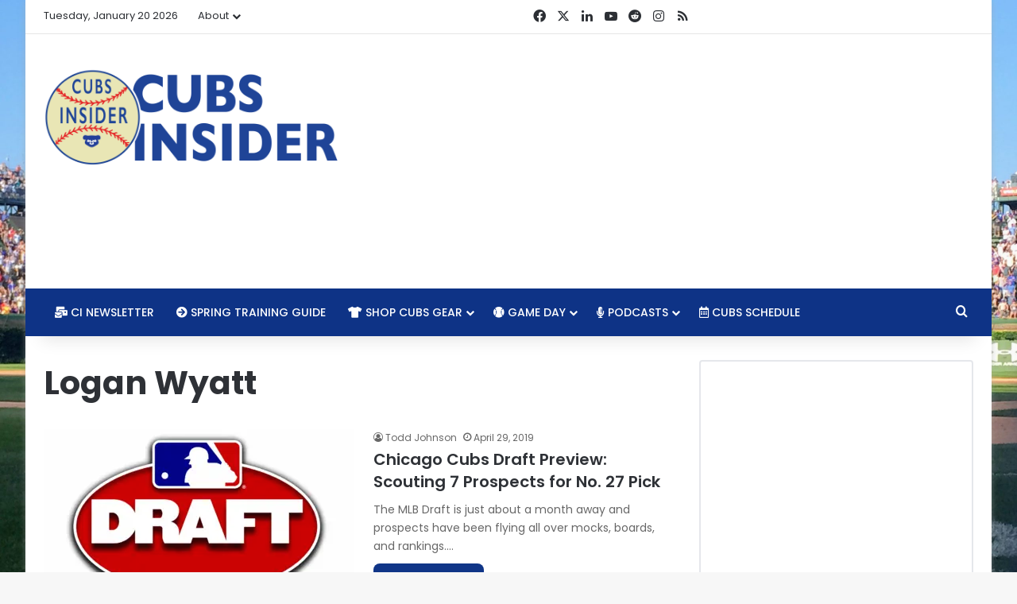

--- FILE ---
content_type: text/html; charset=utf-8
request_url: https://www.google.com/recaptcha/api2/aframe
body_size: 267
content:
<!DOCTYPE HTML><html><head><meta http-equiv="content-type" content="text/html; charset=UTF-8"></head><body><script nonce="cxJI83am8Yb2YWjQWKs8Ug">/** Anti-fraud and anti-abuse applications only. See google.com/recaptcha */ try{var clients={'sodar':'https://pagead2.googlesyndication.com/pagead/sodar?'};window.addEventListener("message",function(a){try{if(a.source===window.parent){var b=JSON.parse(a.data);var c=clients[b['id']];if(c){var d=document.createElement('img');d.src=c+b['params']+'&rc='+(localStorage.getItem("rc::a")?sessionStorage.getItem("rc::b"):"");window.document.body.appendChild(d);sessionStorage.setItem("rc::e",parseInt(sessionStorage.getItem("rc::e")||0)+1);localStorage.setItem("rc::h",'1768971091301');}}}catch(b){}});window.parent.postMessage("_grecaptcha_ready", "*");}catch(b){}</script></body></html>

--- FILE ---
content_type: text/vtt; charset=utf-8
request_url: https://video-meta.open.video/caption/e2hmIibi_UGY/011c0206a8812d48f3345144349f2faa_en.vtt
body_size: 65052
content:
WEBVTT

00:00.110 --> 00:05.839
[Music] and welcome in episode four of the Cubby Climb with Brett Baitman. I am one of

00:05.839 --> 00:12.920
your co-hosts, Blake Cowl, also known as Blake Cowlex, with two of my other co-hosts, Jacob Zenola and Brett Baitman

00:12.920 --> 00:20.720
himself. Gentlemen, how are we doing? Doing good, man. Doing good.

00:20.720 --> 00:26.480
Wonderful. Wonderful. Wolves. Rockets eliminated. We're

00:26.480 --> 00:32.558
talking about the Rockets. We said wolves and five. That was That should have been the opening agenda. We're not We're done talking about the teams that are out, Jacob. You're on the couch with

00:32.559 --> 00:38.480
us. You're on the couch with the Bulls.  with the Bulls. Yeah. No, the Timberwolves are hot. And especially,

00:38.480 --> 00:44.160
and I know we'll talk uh NBA later, but Curry's injury. I was at the video the

00:44.160 --> 00:50.160
other day. I think it was Edwards talking with somebody on the Warriors and he's like, "Dude, you guys just need to try and win one." And they said, "We

00:50.160 --> 00:56.719
know. They just got to win and try to get Curry back, but even then, will he actually be healthy or are they just going to force him onto the court?" I

00:56.719 --> 01:02.960
think the Wolves are in a really good spot. I mean, yeah, I was stressing so much

01:02.960 --> 01:09.680
when uh when we were playing uh the last game, game three, and we were like lo

01:09.680 --> 01:15.680
like it was back and forth. We were like losing the majority of the game and then

01:15.680 --> 01:22.479
obviously like we kind of Anthony Edwards went on a little his classic fourth quarter run and we were up by

01:22.479 --> 01:28.479
eight maybe nine and I was like, "All right, it's it's game." But like we can't be doing this against like sure

01:28.479 --> 01:34.079
it's playoff Jimmy. Jimmy was he came out hot but like everyone else on that

01:34.079 --> 01:41.520
team like no flame but like there's no way in any world they should be beating you guys. I'm sorry.

01:41.520 --> 01:47.439
Yeah. Yeah. It was and that's the thing with the Warriors is obviously they beat the Rockets. They shouldn't have. That

01:47.439 --> 01:52.640
was a very winnable series for Houston. But Steph Curry and I I believe I said

01:52.640 --> 01:59.280
it last episode. you have to triple team him otherwise he's going to hit any shot that he wants. And there was one game

01:59.280 --> 02:05.119
where he didn't have a shot made until 2 minutes left in the second quarter and the Warriors were still up by 10 just

02:05.119 --> 02:12.400
because you have to have two guys on him at all time because he's one of the greatest basketball players of all time. Um we'll get to that later. We'll get to

02:12.400 --> 02:17.440
some more basketball. I want to start with last episode you talked about, hey,

02:17.440 --> 02:24.480
we're back. We talked about how you handle injuries. We talked about your when do you know you're good to go and

02:24.480 --> 02:30.879
then we notice you're out of the lineup for about a week straight. Uh and so what happened there? Do you want to walk

02:30.879 --> 02:38.800
us through was it a different injury? Was it the same injury? And how did you decide you needed to step off for a bit?

02:38.800 --> 02:46.720
Yeah. Um it was the same injury. It's still this uh tenonitis in my wrist that's been bothering me. Um, and felt

02:46.720 --> 02:51.920
it actually last home stand on Sunday. And um, unfortunately all it takes is

02:51.920 --> 02:58.400
one swing. And that's just how it is with tendons. Um, especially tendonitis. Like you can do everything right,

02:58.400 --> 03:05.280
recover it right, and all it does is one weird movement, you pop it or you pull it again, and it just pisses it off. So

03:05.280 --> 03:10.879
pretty much what happened, um, you know, took it slow again.

03:10.879 --> 03:16.640
Um, I definitely felt like I probably could have been back earlier, but like I said, um, this is a marathon, not a

03:16.640 --> 03:22.480
sprint. And there's no point in rushing it. And how many 30 were 30 games in the season and we still have like a hundred

03:22.480 --> 03:27.599
more, a little more than that. So, um, yeah, took took those uh first four days

03:27.599 --> 03:33.440
off of the week. Uh boys played well, rallied around um you know, got two wins

03:33.440 --> 03:39.200
um in those first four games and then yeah, we were back supposed to play Saturday and Sunday, but we got rained

03:39.200 --> 03:45.360
out Saturday. Um which was cool because that was when um Cade was able to throw. So we were able to watch him um you

03:45.360 --> 03:50.879
know, in the dugout or not in the dugout, in the in the clubhouse, watch him throw, watch him get his first strike out, which is pretty freaking

03:50.879 --> 03:57.120
sweet um to share that with the group. That's going to be a core memory for me this year. Um but then yeah, played in

03:57.120 --> 04:04.480
the first game of the double header and you know had a had a good game. Felt great. Um you know so hopefully we can

04:04.480 --> 04:09.840
you know keep that rolling here as we play the Columbus the the new Columbus

04:09.840 --> 04:16.000
at home this week. Are they aansion team or relocation team or

04:16.000 --> 04:22.280
relocation? They were the Mississippi Braves doubleA team and they moved to

04:22.280 --> 04:29.759
Columbus which I'm sorry um Jackson, Mississippi, but it it needed to be a

04:29.759 --> 04:36.080
relocation. Um and uh I'm actually excited to play there. The the stadium looks unbelievable. Uh looks like they

04:36.080 --> 04:41.840
did a pretty good job there. So I'm actually pretty excited to play there. Yeah, we talked about some of your

04:41.840 --> 04:48.560
returning games that you did get in since last speaking and we saw I know Jacob's friend who went to the Smokies

04:48.560 --> 04:54.639
game sent a picture and Jacob sent to me you're standing on second base so and I saw it wasn't a steal it was a double

04:54.639 --> 05:01.400
and you've had a few doubles so we talk about slug in the preseason we talk about getting your weight up in the

05:01.400 --> 05:07.520
offseason have you have you had enough at bats to notice any kind of difference or is there a time in the season where

05:07.520 --> 05:13.199
it's like hey I worked all offseason make these adjustments now the season starts. Is there anything you've seen so

05:13.199 --> 05:18.240
far? Is it still too early to tell just cuz it's still a small sample size or do you feel like you maybe are a little

05:18.240 --> 05:25.120
stronger at the plate and just maybe ran into some bad luck to start and now you're starting to see the ball kind of uh find some some more greener grass out

05:25.120 --> 05:30.560
there in the outfield? Yeah, it's kind of a mix. Um like the EVs are up which

05:30.560 --> 05:36.160
is great. Uh, my first hit or no, my second hit was the hardest hit ball I've

05:36.160 --> 05:41.520
ever hit in a in my second at bat in Rocket City um was the hardest batted

05:41.520 --> 05:47.120
ball that I've ever hit as a Cub in a game at least, like in an actual Yeah.

05:47.120 --> 05:53.759
um setting of a game. And um and and they've been up like 103, 104, even 105.

05:53.759 --> 06:00.320
Like that's a lot more than what I used to have. And you look at the MLB um scouting report is like a 20 power

06:00.320 --> 06:05.600
grade. So obviously, you know, we want to get that up a little bit and and that's paying off. Now, unfortunately,

06:05.600 --> 06:12.400
those balls are being hit at 14 15 degree launch angles where it's just, you know, it's going to hit the ground.

06:12.400 --> 06:17.759
It's just going to roll a little bit and you probably maybe can get a double out of it, right? So now it's now it's again

06:17.759 --> 06:22.960
kind of just getting that launch angle from here to here so we can, you know,

06:22.960 --> 06:30.960
get the ball in the air a little bit more. Let it let let it travel in the air. And like I said, like that's going to happen. We had one like um in my game

06:30.960 --> 06:36.560
in the first double header, we had a really well-hit ball, a double in the gap, which honestly probably would have

06:36.560 --> 06:41.600
been a triple if we weren't playing at Chattanooga because the uh the ground we

06:41.600 --> 06:47.039
obviously we got cancelled the day before, so it rained and the ball just literally stuck straight in the ground.

06:47.039 --> 06:53.600
Um so if you watch the video, it literally hits the ground and then rolls maybe two feet. So like if if we're playing on a turf field, it's a triple.

06:53.600 --> 06:59.120
Um, but you know that that's how it is, but that's that's a step in the right direction. So, yeah, that and then a

06:59.120 --> 07:04.720
little bit of like obviously still battling an injury. So, the bat speed's down while while we're having, you know,

07:04.720 --> 07:09.840
a struggle with trying to even hold the bat or swing the bat hard. Um, but like

07:09.840 --> 07:16.639
I said, once we get healthy, there's there's no excuses, and I think there shouldn't be any. And hopefully, you know, we can step take uh more steps in

07:16.639 --> 07:21.759
the right direction. You me, sorry, real quick, you mentioned

07:21.759 --> 07:27.280
the launch angle. How does and I didn't play baseball past like middle school.

07:27.280 --> 07:34.400
We weren't really worried about launch angle. It was se ball hitball. And so when you are getting all these stats and

07:34.400 --> 07:40.400
worried about the launch angle, the exit velocity. Is that something that you go into the at bat thinking I need to get a

07:40.400 --> 07:47.520
higher launch angle? Is that more of like a you're going to start like swing more upward or how does your mind go

07:47.520 --> 07:53.199
about okay, I need to up my launch angle? Like how do you do that?

07:53.199 --> 07:58.879
Yeah. So, like that's a good question. Um, it's a little bit different for anyone uh for everyone, but for me it's

07:58.879 --> 08:04.319
more just like being aggressive and like catching the ball out in front and like

08:04.319 --> 08:10.319
trusting that like if I get a slider that's hung, I'm still going to be able to keep my hands back and then get it

08:10.319 --> 08:16.080
through. That's kind of like the whole thing, like being on time for the fast ball and getting the barrel out in front

08:16.080 --> 08:22.800
and then adjusting to speed. That's kind of how I would consider it. Now, it's different for everyone. Like, I know for

08:22.800 --> 08:30.639
a fact that there are a majority of professional hitters that do something called zone hunting. And that's like

08:30.639 --> 08:36.080
more of an approach. And that's kind of what you can get. Like, if you get a guy, like for example, we faced Chase

08:36.080 --> 08:42.719
Burns last week, right? Against him, you got to be in an area. You can't cover the whole plate. And you just got to if

08:42.719 --> 08:48.800
if it's there, you got to go and you got to be able to get the bat out in front. So, like, um, that's that's kind of what

08:48.800 --> 08:54.000
it is. And it's just changing my where I catch the ball cuz like I used to catch it too deep. So my ground ball

08:54.000 --> 09:00.399
percentage is at like 60%. Which is way too high. So they're like, "All right, let's try and catch the ball a little more out in front." And the way we can

09:00.399 --> 09:06.800
do that is by increasing your bat speed. So strength or simply changing your approach, just being more aggressive,

09:06.800 --> 09:13.200
being fine with chasing pitches, being fine with striking out, being fine with swinging and missing, but not moving

09:13.200 --> 09:19.519
away from your general approach. Just give a take a little to get a little. And that's kind of what it was. Like one

09:19.519 --> 09:25.760
I was one of the best contact hitters, struck out the least, really good walk to strikeout ratio. We can take a little

09:25.760 --> 09:31.519
bit of that and just say, "All right, you're still going to be a very good hitter if you can still you you'll still

09:31.519 --> 09:38.240
keep your contact, but instead of trying to do contact with one strikes on you or no strike on you, why why aren't you

09:38.240 --> 09:43.600
trying to just hit the crap out of the ball with no strikes, one strike?" And then once you get to two strikes, then

09:43.600 --> 09:48.959
you can kind of get a little bit bigger, try and put the barrel on it like h trust your skills that you have before,

09:48.959 --> 09:54.800
but until then, let's be aggressive. Let's hit the crap out of the ball if they make a mistake early. And that's

09:54.800 --> 10:01.279
gonna what is going to help you get the ball in the air more. We were talking a little bit about EV

10:01.279 --> 10:07.040
and launch angle and I think those are definitely be like more important in terms of like these advanced analytics

10:07.040 --> 10:12.399
because like Jacob said 10 15 years ago was that stuff wasn't really super prevalent at least for like fans

10:12.399 --> 10:19.279
knowledge and fans viewing. Um, now anyone can type baseballs.com in on their phone and then just post that

10:19.279 --> 10:26.560
anywhere and just say a player sucks or they're sucks or they're good based off just blue and red sliders. And I fall

10:26.560 --> 10:32.720
and I fall and I fall victim to that too sometimes because I'm like, well, where's the bad luck? Where's the good luck? Cuz like you said, you might be

10:32.720 --> 10:37.920
hitting the out of the baseball, but if it's just a ground ball, then that's more likely to just be a single

10:37.920 --> 10:43.760
or it's more likely to to find a fieldielder's glove for a ground ball. And the advanced stats have gotten so

10:43.760 --> 10:48.800
out of hand that I got baseballled the other day talking baseball with a fake

10:48.800 --> 10:54.560
stat about analytics. I'm trying to think what it was because Jacob text me right away. It was like every it was a

10:54.560 --> 11:01.360
fake analytic of every home run's going to be tracked and if it would be a home run over half the stadium then it'd be

11:01.360 --> 11:07.760
called a true home run or whatever. Totally fake. I fell for it. I reposted it saying how stupid it was and I had to

11:07.760 --> 11:13.120
leave it up there and it got like 50,000 views and like 500 likes. So, it absolutely blew up for me being wrong.

11:13.120 --> 11:18.800
The tweet says, "MLB is launching, and again, this is from a parody account, basically the centel of baseball now,

11:18.800 --> 11:25.839
and they've been doing well. They have 6,000 followers. Uh MLB is launching a new stat called the true home run, which

11:25.839 --> 11:31.920
will track balls that clear at least half of all Major League Stadiums. Starting in 2026, players will have a

11:31.920 --> 11:37.360
separate home run total based on leaguewide ballpark eligibility tracked by Statcast. Basically taking a shot at

11:37.360 --> 11:43.800
Aaron Judge for using the short porch. So I guess my question or more of I just want to hear your opinion of

11:43.800 --> 11:51.279
is where do you put stock in some of these advanced analytics? Do you think there's a balance to do you think um if

11:51.279 --> 11:57.920
it's utilized the right way it helps you as a hitter or are you kind of of the camp of I'm trying to just get base hits

11:57.920 --> 12:02.959
like I'm trying to do certain things like obviously like I said like some of it should be valuable but I'm looking at

12:02.959 --> 12:08.480
baseball savant and the discourse at least in Cubs world last year was Christopher Morell. It was Christopher

12:08.480 --> 12:13.519
Morel was hitting the ball really hard but his batting average was like 190. So

12:13.519 --> 12:18.800
it's like yeah you can hit the ball really hard but at what point are you like the games are played on the field

12:18.800 --> 12:24.880
not on baseball so savant. So it ultimately led him to being traded which he netted some value so some teams found

12:24.880 --> 12:31.639
value in him. Um so it's just an interesting conversation especially in today's game and it's only going to

12:31.639 --> 12:38.959
get I say worse but some people would say better. So I'm trying to see what Brett Baitman would say.

12:39.959 --> 12:45.760
Um, for me as as a hitter, there's like two stats that I three stats that I

12:45.760 --> 12:51.839
would say are important. OPS, which is on base percentage plus slugging. Mhm.

12:51.839 --> 12:59.639
Wobba, which is weighted on base average, and expected WOBA, which is your expected onbase average.

12:59.639 --> 13:05.760
So, I know expected wobba is just like that is the Christopher Morel as you're

13:05.760 --> 13:11.440
talking about. Like if you hit the crap out of the ball and you're really unlucky, your XWOBA is obviously going

13:11.440 --> 13:16.560
to be higher than your Wobba. And that's that's kind of what it is. Like if you have a really high expected WA compared

13:16.560 --> 13:23.279
to your WOBA, then obviously you're really unlucky and that's what it should be like. That's what the model expects

13:23.279 --> 13:29.839
it to be. WOBA is just like weighted on base average. So that's like if you hit

13:29.839 --> 13:37.120
a ball at 95 miles per hour at 10 degrees and our computer analytics say

13:37.120 --> 13:43.839
that it's like 95% caught, but you get a single out of it. The model takes the

13:43.839 --> 13:50.000
95% caught and puts that into the play of like this like the signal that you

13:50.000 --> 13:56.560
actually got. So like weighted on base average. So it kind of weighs it out of like okay obviously if you have a high

13:56.560 --> 14:04.079
weighted on base average you not only hit the ball really well you get on base as well and you hit it where people

14:04.079 --> 14:10.639
aren't. So like where our computer kind of calc where everyone's computer kind of calculates it is is from is my

14:10.639 --> 14:16.560
understanding and then expected obviously is just like the when it's what is expected based on what you do

14:16.560 --> 14:22.079
and then your is like what actually happens and it kind of calculates that and then ops obviously everyone knows

14:22.079 --> 14:28.880
ops is on base plus slugging like that is like in my opinion the 101 like if I'm trying to tell someone oh if this

14:28.880 --> 14:34.320
guy's good or not I would say his ops for sure because like nowadays is

14:34.320 --> 14:39.680
especially a guy that can get on base 35% plus of the time even a little

14:39.680 --> 14:48.399
higher than that is unbelievable and and that is something that you can measure into your your OPS you slug and you can

14:48.399 --> 14:54.959
get on base. I mean that's that's that's everything that a team really wants out of a hitter. So what's your uh

14:54.959 --> 15:00.000
piggybacking off that real quick? Um we talked about advanced stats and you were

15:00.000 --> 15:07.199
mentioning those two. What's your thoughts on war then? Are you are you a fan of war? Because like we P right now,

15:07.199 --> 15:13.199
just for example, is I think third in the MLB in war, only behind Aaron Judge and Bobby Wit. Um, but I've seen a

15:13.199 --> 15:20.240
couple people come out and and be against war and say that it's not a good um measuring stick of a player's value

15:20.240 --> 15:25.519
or maybe not as good. But if you look at last year's war leaders, the top 20, you're like, "Yeah, these are all pretty

15:25.519 --> 15:30.880
much allstars or borderline all-stars." Um, and I haven't seen a ton of people come out against it. But while on the

15:30.880 --> 15:37.519
topic of advanced analytics, what's your thoughts on war? I don't know. I don't really know how war is calculated. Yeah,

15:37.519 --> 15:42.880
to be completely honest with you, but like the the line is always if you're

15:42.880 --> 15:49.199
the best player in baseball, you have the best war. Like pretty much. So, um yeah, I mean I would I would definitely

15:49.199 --> 15:55.440
say that war is really important. Like I'm I know for a fact that I I understand it as like it takes into

15:55.440 --> 16:02.079
every account of hitting, defense, and base running and obvious or in fielding.

16:02.079 --> 16:09.920
And obviously Pete is probably not not probably he is the best outfielder right

16:09.920 --> 16:15.040
now in the MLB. I like there there are other guys that are up for debate. Um

16:15.040 --> 16:20.320
but I would say he's the best outfielder in the MLB. No glaze. Um, Pet

16:20.320 --> 16:27.600
um, but I would say that and then obviously offensively he's already done a lot more

16:27.600 --> 16:34.480
than what people have expected. So now now you're adding something to, you know, a guy that already is the best at

16:34.480 --> 16:41.600
something. He's he's still he's one of the best now at hitting as of right now. So that's why his war is so high. And

16:41.600 --> 16:47.600
you look at and if you look at it of just an offensive thing and you don't look at it defensively, then you are

16:47.600 --> 16:53.279
like, "All right, he I mean, he's doing good. He's doing really good, but he's not doing great." But then you look at War and War really tells you the story

16:53.279 --> 16:59.040
of like if you don't have his guy in center field, you're not winning this many games. Or if you don't have Aaron

16:59.040 --> 17:04.720
Judge on your team, you're not winning this many games. That is why I think it's important. I I think it's a valid

17:04.720 --> 17:12.720
stat. Yeah. And Aaron Judge might hit I mean, dude. I think the record for war is like I think it's like 16 or 17

17:12.720 --> 17:18.798
from like the retroactive Babe Ruth like 1927 season or something. And Aaron

17:18.799 --> 17:26.319
Judge is on pace. I think he's almost at four war already and it's May May 12th. I mean insane stuff. One of the best

17:26.319 --> 17:32.559
value contracts in baseball history. Aaron Judge while we're here with like 15 home runs already and we're like 40

17:32.559 --> 17:38.720
games in the season or whatever. Like it's unbelievable. Insane. It's incredible. Yeah, few things while we're

17:38.720 --> 17:44.240
on that topic. First off, I don't know. I I'm sure you saw Blake. I don't know about you, Brett, but there was a play

17:44.240 --> 17:49.440
yesterday. Pete Cormstrong had it had a 0% catch probability and he missed it by

17:49.440 --> 17:56.799
like an inch. And everyone was like, "How did he not catch that? How did he not catch that?" And I'm like, "Okay, come on." But like you said, he's

17:56.799 --> 18:02.320
already a four four and a half win player if you were to not to pick take

18:02.320 --> 18:09.440
up the bat at all. Like then he's already a very valuable player. I think the calculation is about $10 million for

18:09.440 --> 18:15.760
every uh one war around there. So, he's already worth a lot and then you have

18:15.760 --> 18:23.280
him just hitting just the crap out of the ball. He's crushing it. Um players

18:23.280 --> 18:28.480
with 10 home runs and 10 stolen bases this season, Pete K Armstrong, Show

18:28.480 --> 18:36.240
Otani, Kyle Tucker, those three. So you have P Armstrong who's the best fielder

18:36.240 --> 18:42.320
in baseball and one of the best hitters in baseball. Show Otani who may be the greatest athlete to ever grace this

18:42.320 --> 18:48.960
earth. And then Kyle Tucker who's kind of the five tool guy right now. You look around baseball and he's kind of that

18:48.960 --> 18:55.440
guy. So you're in pretty good company. I sent in the in our little stream chat

18:55.440 --> 19:00.880
what war is. Uh, I'm not gonna read all of that, but Blake said hashtag not a

19:00.880 --> 19:07.760
math guy because yeah, I'm not I don't understand what uh how most of that is calculated. But it is interesting

19:07.760 --> 19:13.520
because does it take into account how good a team is? What if you know would

19:13.520 --> 19:19.360
Kyle Tucker say if he puts up the exact same stats on the Cubs compared to the

19:19.360 --> 19:25.840
Rockies who have won seven games? Because it says runs per win. Well, what if they don't win any games? then I

19:25.840 --> 19:30.960
would be curious to see how that's how that's affected. Um, you know, I I might

19:30.960 --> 19:36.000
have to do some research on that later, but just a little thought bubble by me.

19:36.000 --> 19:41.840
Well, next year X War Plus will come out and it'll just be another um another added wrinkle that'll be on Baseball

19:41.840 --> 19:47.840
Savant that I'll have to try and figure out. So, at MLB, you're welcome.

19:47.840 --> 19:54.559
Well, it says divided by runs. I don't know. Not a math guy. I'm

19:54.559 --> 20:01.600
trying to look at it and like think about like how runs per win like if you score a lot of runs like if you're on a

20:01.600 --> 20:07.600
bad offense but you bat in a lot of runs you're going to have a crazy war and that literally means that you're

20:07.600 --> 20:15.200
benefiting or like you are the whole offense, right? That that's what that would mean. But if you're doing really

20:15.200 --> 20:20.880
good on a team that's scoring a lot, then your war is going to be lower.

20:20.880 --> 20:27.840
Okay, I guess I guess that makes sense. with a lot of runs, right? So, like Kyle Tucker and Pets would actually be a lot

20:27.840 --> 20:34.400
higher if they weren't on the Cubs. They're Rockies. Trade them. Trade him to the Rockies.

20:34.400 --> 20:41.120
Let's set some records. Yeah. No, that is interesting. We would need Chase Dolander. Um, and

20:41.120 --> 20:47.919
Ryan McMahon and Zack Bean. Well, yeah. Yeah, that's fair. We would need We would need every fan would need company

20:47.919 --> 20:53.679
We would need company shares in the Rockies if we traded those guys. We would need every fan would need assets

20:53.679 --> 21:00.720
to to trade those guys in the Rockies. Looking at the War leaderboard alltime single season, uh according to baseball

21:00.720 --> 21:06.159
reference, like Blake said, Babe Ruth is first with 14.1 and then 12.8 and then

21:06.159 --> 21:11.760
12.6. Then Carl Yremsky, Roger Hornsby, Barry Bonds, Lou Garrick, Babe Ruth

21:11.760 --> 21:19.520
again, Bonds again, Cal Ripken, Honus Wagner, a lot of old guys. And then you get to about uh to 22nd and that's where

21:19.520 --> 21:27.039
Aaron Judge comes in. You have in between him Mickey Manel, Willie Mays, Stan Musual, Joe Morgan, and then Aaron

21:27.039 --> 21:33.520
Judge, Aaron Judge, and Mookie Betts. So just the fact that looking at this one picture I have up on my computer that

21:33.520 --> 21:39.919
has the top 24 single season, Babe Ruth, Barry Bonds, Roger Maris, Lou Garri,

21:39.919 --> 21:47.919
Mickey Manel, and then Aaron Judge, and then Mookie Betts, too. But Aaron Judge is on here twice. Are we watching the

21:47.919 --> 21:55.360
greatest offensive season in the history of baseball? He's hitting over 400 and we're 40 games in. It's not like it's

21:55.360 --> 22:01.760
one week where he had got a bunch of hits. Like he's not stopping. He's hitting a home run a day.

22:01.760 --> 22:08.640
It's up there. I mean, it's got to be up there, right? I mean, at least in my at least in my head. I mean, I don't watch

22:08.640 --> 22:14.400
a ton of times other than the Cubs, but it's it's must see TV. And that's I mean we talk about growing the game all the

22:14.400 --> 22:19.679
time. You want to grow the game. You get a guy like this up there. That's I mean I remember when it was the he was going

22:19.679 --> 22:26.080
for the I guess it was the AL record in home runs a couple years ago and ESPN would cut to it every time he was up to

22:26.080 --> 22:32.240
up to bat. Um and MLB Network would too. I mean brings eyes to the game so it's

22:32.240 --> 22:37.520
it's tough to complain even though he's on the even though he's on the Yankees which aren't the most popular team

22:37.520 --> 22:43.520
amongst fans. Yeah. Um, yeah, real quick. Not baseball

22:43.520 --> 22:49.120
related. Um, but I did want to tell you, Brett, so we were playing I was on a bachelor trip and we were playing a

22:49.120 --> 22:54.799
drinking game. Are you familiar with the drinking game Harlem Killer Brew?

22:54.799 --> 23:00.000
No. Okay. So, anyway, can't say I am. Quick quick lore here. This is a totally

23:00.000 --> 23:07.679
off baseball topic. So, it's just a name game. It's basically like you say someone's name and it's like if I say Mickey Mouse, the next person has to say

23:07.679 --> 23:13.039
name that starts with an M. It can be pop culture, athletes, whatever. And like you essentially like are going in a

23:13.039 --> 23:18.880
circle saying names based on what the last name starts with. So it starts with an H and then you can say Harlem Kilibur

23:18.880 --> 23:24.880
and the next person has a drink. Either way, not the point. But we're playing and I'm some of my buddies are Cubs fans and we're playing and we get to B's and

23:24.880 --> 23:31.120
I say like Bob Koozie or something or say something with B and then my friend turns around he says we're playing and

23:31.120 --> 23:37.919
he's like Brett Baitman. And I'm like elite ball knowledge there. Elite ball knowledge. So the the lore is growing. I

23:37.919 --> 23:44.000
I thought you'd uh I thought you'd enjoy that. But he was a Cubs fan, so he was uh kind of in the loop already. But uh

23:44.000 --> 23:51.559
it was it was kind of fun to see nonetheless. Shout out that guy. You're in you're in the drinking games now.

23:51.600 --> 23:58.159
But well, the Cubs uh obviously talk a little bit about the Cubs League team.

23:58.159 --> 24:04.080
We've done some of the stats, but Cubs haven't been as hot as of late. Um, Cal

24:04.080 --> 24:09.760
Quantroil is currently tearing them apart and he had a perfect game. Well, he didn't let anybody reach for the

24:09.760 --> 24:15.880
first eight batters and now they have one hit. Um, and scoreless, but thankfully Colin Ray is also doing

24:15.880 --> 24:23.039
fantastic. But they've lost five of their last seven. They lost back-to-back series for the first time this year against the Giants and the Mets. But

24:23.039 --> 24:28.320
they had a big series win against the Brewers. I don't believe we've talked

24:28.320 --> 24:34.360
since then. Did you get a chance to watch any of that Brewers series? And if

24:34.360 --> 24:41.120
so, Pete Cor Armstrong, best player ever. Um, Wrigley North was rocking and

24:41.120 --> 24:46.960
the players and the announcers, everybody said like, "This is a home game for the Cubs." Anytime the Cubbies

24:46.960 --> 24:53.919
did anything, you looked around and 90% of the stands was jumping up and down in their blue shirts like rocking it. Did

24:53.919 --> 24:59.200
you watch or recall anything spec specific from that series? They were on

24:59.200 --> 25:05.919
Fox, right, for one game? Uh, yeah. The the Yeah, I think it was

25:05.919 --> 25:12.320
They were Was it the Friday game? Friday or Saturday. Friday that one was Friday

25:12.320 --> 25:18.440
they were Apple TV. Saturday they were Fox. Uh, but yeah. No, I was able to watch

25:18.440 --> 25:26.200
um that one. Uh, and that was the Was that 10 nothing? That was the game.

25:26.200 --> 25:32.000
Yeah. Yeah. I mean, you I mean, you you go to a rival

25:32.000 --> 25:37.520
a division rivals place like that and you stomp them first game. I mean, that's kind of setting the tone of, you

25:37.520 --> 25:42.640
know, how it's how it's going to look for the rest of the week and, you know, you're able to win the second game and then, you know, drop the third game. But

25:42.640 --> 25:48.240
we we'll take the series nine times out of 10. So, uh, um, yeah, I mean, that's

25:48.240 --> 25:53.840
that's exactly what you need to do against, you know, teams not they're not really struggling, but just just against

25:53.840 --> 25:59.440
teams that are like they were like almost 500 going into that series. Like they were, you know, kind of on a

25:59.440 --> 26:07.520
streak. That's what you got to do against your division rivals. You got to be able to get ahead. And obviously like we said um in April was probably one of

26:07.520 --> 26:13.200
the hardest months string month of uh you know any team's career based on you

26:13.200 --> 26:18.400
know how tough that was and then you know being able to move forward and

26:18.400 --> 26:25.520
obviously you still have to play the Giants who are one of the biggest surprises in the MLB on playing really well and then you go to the Mets again a

26:25.520 --> 26:30.720
very very good NL team. So, um, now now we're playing the Marlins. You got to

26:30.720 --> 26:36.360
take care of business. And then you have the White Socks and then you go back to Marlins. So,

26:36.360 --> 26:42.240
um, yeah, I mean, you just got to be able to take care of business now against the rest of these teams, uh, for

26:42.240 --> 26:49.679
for all of May. Um, you know, hopefully even like if you can win 75%, you put yourself in a great spot. So,

26:49.679 --> 26:54.720
Mhm. Do you when you guys are playing and you and you kind of see a team that

26:54.720 --> 26:59.919
maybe not may not be playing well and let's say you have like two weeks straight of a Well, in double A you guys

26:59.919 --> 27:05.760
play like seven game series or is it about seven? So, you go to a say you go to a road team or maybe even they're

27:05.760 --> 27:11.120
coming to your place, they're having a bad season. It kind of feels like it's done for them and they're in a low spot. You know, you can kind of stack some

27:11.120 --> 27:18.000
wins on them. Um, does the team kind of get the vibe but no one says it kind of thing of

27:18.000 --> 27:25.440
like, "Hey, we like we know we can kick this team's ass. We just got to do it." Or is it talked about or is it or is it

27:25.440 --> 27:33.520
kind of reiterated that like, "Hey, we know we're better than them, but we have to play the same way." Or is it or is anything said? Yeah. I know. I mean, we

27:33.520 --> 27:39.600
we talk about in the dugout like like we're looking at their roster. We're looking at their pitchers, looking

27:39.600 --> 27:49.679
at their And I'm going to be honest with you guys, the Southern League is like probably one of the best pitching leagues in in the DA. You have the Rays

27:49.679 --> 27:57.039
are in it. The Marlins are in it. Even the Brewers, the Brewers have some really good like young arms. I mean, the

27:57.039 --> 28:02.399
majority of them are triple A now, but like majority the Marlins, the Rays, and

28:02.399 --> 28:07.919
um even Birmingham, the White Socks, they have Hagen Smith and Noah Schultz.

28:07.919 --> 28:14.799
Two of the best left-handed pitchers. Like this is like a legit pitching starting pitching league. Um like the

28:14.799 --> 28:20.640
Rays, for example, like they are pitching 101 when it comes to

28:20.640 --> 28:26.080
development. Like I think a lot of people would agree them, the Mariners, even the Marlins, like the Marlins do a

28:26.080 --> 28:32.480
great job developing arms and that staff was unbelievable. Like I had already like we had already discussed in the

28:32.480 --> 28:38.640
last episode like that that was a big league pen. Um every guy in the pen was

28:38.640 --> 28:44.159
95 to 100 good secondary. Their starters were were pretty I mean honestly they

28:44.159 --> 28:50.960
were pretty good like just really good command type guys and like that's that's that's how it is now. Now, I would say

28:50.960 --> 28:57.440
you look at oppositely, you look at the bats and you're like, "Yeah, I mean, we should be

28:57.440 --> 29:02.960
able to outscore these guys regardless of who's on the bump." Kind of like that. Um, you can kind of look at your guys and be like, "Yeah, we should be

29:02.960 --> 29:10.159
able to beat these guys. Like, we're better than these guys." But, like, honestly, it's baseball, right? Like, you can lose three games against a team

29:10.159 --> 29:17.120
that, you know, you should have or, you know, four, you can lose a series against a team that you know you should have beaten just because, like we said,

29:17.120 --> 29:22.399
like that's just how it is. But, yeah, absolutely. I mean, I I'm sure that even all the way up to the major leagues

29:22.399 --> 29:28.720
where, you know, you're still facing dudes. Like, it's not like you're, oh, we're going to, you know, stomp these

29:28.720 --> 29:34.960
like, you know, middle school kids, right? Like, it's not like that. Like, you're still facing, you know, absolute

29:34.960 --> 29:40.799
studs. So, but yeah, no, there there are series like I'm sure that the Cubs are probably walking in this Marlin series

29:40.799 --> 29:46.159
as they're trying to rebuild facing Matt MVvis. Shout out Matt Murvvis. Um, and

29:46.159 --> 29:52.240
they're probably saying, you know, we need to take care of business here. Especially how we played in April, we need to be able to show it against these

29:52.240 --> 29:58.799
guys. Jacob, do you have anything or else I'm going to go again? I'll go real quick. I

29:58.799 --> 30:06.240
guess bouncing off that we're bouncing off that again. We We're talking about teams and mindset. One thing about this

30:06.240 --> 30:11.679
Cubs team, and I we've seen it in years past, it is like really bizarre. That's why I'm asking because baseball is a

30:11.679 --> 30:18.880
weird sport. We know that the Cubs can't win on Sunday. Sunday rolls around and the Cubs the Cubs can't get it done. It

30:18.880 --> 30:25.200
doesn't make sense. It doesn't matter who we play. Sunday rolls around and the fans are expecting them to lose because

30:25.200 --> 30:31.279
they just can't win on Sundays. What's What's up with that? Is

30:31.279 --> 30:36.480
this is this just the one on Sundays this year? One of the oddities of

30:36.480 --> 30:42.480
baseball or is it like once you get to the end of the week it's just like the end of the series so it's like relief.

30:42.480 --> 30:48.440
So maybe there's like mental lapses there or What's up with that? I

30:48.440 --> 30:54.960
mean, to be completely honest with you, like it's I mean, it's not it's

30:54.960 --> 31:00.799
coincidence. Like, it's not like, oh, it's Sunday, we're going to, you know, not try and play baseball. They're still

31:00.799 --> 31:08.799
going to try and win. Um especially, you know, it's early in the season when, you know, all these wins are starting to stack up, right? It's it's obviously um

31:08.799 --> 31:17.600
it is a stat to look at. There's a stat for absolutely everything. Um, Pico Armstrong has two home runs on April

31:17.600 --> 31:23.440
22nd at 7:30 p.m. Right. There's a stat for everything. So, yeah. Um, you know,

31:23.440 --> 31:29.360
I wouldn't take it into take take it for, you know, what it's I would take it for what it's worth.

31:29.360 --> 31:36.480
Obviously, yeah. One and six on Sunday. That absolutely sucks. Um, but watch like in six weeks we win six games on

31:36.480 --> 31:42.960
Sunday and everyone's like, "Oh, cool. Doesn't exist anymore, right? That's just that's just how it is." So, um,

31:42.960 --> 31:49.519
there's probably nothing that has to do with it. It's just like a weird stat that every like if we were 0 and seven, I'd be like, "Oh, like you guys got to

31:49.519 --> 31:54.559
change something." But we got one win. So, there you go. There you go. That's

31:54.559 --> 32:01.200
that's an important win. Yeah. And I remember this was an issue last year, too. Um, our one victory this year was

32:01.200 --> 32:06.840
against the Dodgers. Uh, we won 4 to2 on a Sunday and otherwise, I mean,

32:06.840 --> 32:13.039
literally, we have not won. Diamondbacks, we lost. And then Padres's, we lost. Dodgers, we won.

32:13.039 --> 32:19.279
Diamondbacks, we lost. Phillies, we lost. Brewers, we lost. And now Mets, we lost. We face the White Socks next

32:19.279 --> 32:25.279
Sunday. White Socks and Reds. Um, if we can't beat the White Socks on a Sunday, we may just have to start forfeiting

32:25.279 --> 32:31.679
those games and saving the arms. I It's getting to that point where we got to we got to change something.

32:31.679 --> 32:38.480
B Coughing Baby versus Hydrogen Bomb this Sunday. White Sock White Socks. Would you take would you rather take us

32:38.480 --> 32:44.000
winning on the first two games and then losing on sat on Sunday

32:44.000 --> 32:52.399
against the White Sox or just in general? Yeah. Like would you would you let the train roll if we won the series still? Oh yeah, for sure. Yeah. May

32:52.399 --> 32:58.159
maybe may maybe there is a little bit of a sprinkle on top of like ah you know we'll give up Sunday if we win the

32:58.159 --> 33:04.960
series, right? Because then you end up you end up winning 66 games all year. Yeah. Nothing to complain about, but it

33:04.960 --> 33:10.159
is again it's one of those like baseball oddities of just what's up with that because Sunday rolls around and like

33:10.159 --> 33:15.360
even yesterday I was like tuning into the game and it was two to2 and I didn't think we were going to win. But that's

33:15.360 --> 33:21.440
also me being a fan which I which I'm cool with doing. Well, we mentioned Kada

33:21.440 --> 33:26.880
Horton's debut a little bit. Uh Brad Keller opened for him. So Keller opened.

33:26.880 --> 33:34.799
He threw the first inning and this was something that caused a lot of confusion. Not only just fans and

33:34.799 --> 33:42.720
analysts, everyone's like, "Wait, what?" Cuz I kind of understood it cuz you have uh Lindor Alonzo or Lindor Soto Alonzo

33:42.720 --> 33:48.559
as your one, two, three for the Mets, which are the three the best one, two, three in baseball. Uh I don't really

33:48.559 --> 33:55.760
think there's any I mean maybe Betts Freeman Otani, but they're right there with them and they showed it. They all

33:55.760 --> 34:01.120
did severe damage and uh everyone but Alonzo of those three had at least one

34:01.120 --> 34:06.799
home run in the series. So you look at using an opener and whether it was the

34:06.799 --> 34:13.520
right decision, whether it was not it worked. Does do you face a lot of openers in double A? And if so, does

34:13.520 --> 34:19.358
that mess with you at all? Or I guess what are your thoughts on not like if your team were to throw an opener, but

34:19.359 --> 34:25.760
facing an opener? Do you like does it kind of annoy you like I have to game plan for a guy and then he's out, you

34:25.760 --> 34:31.919
know, three pitches later? Um I didn't really I don't think we

34:31.919 --> 34:37.599
really faced openers until like towards the end of the year last year in DoubleA. Um and that was mostly because

34:37.599 --> 34:43.280
like it was just um like bullpen days. Bullpen day guy

34:43.280 --> 34:50.720
would throw two innings and then you'd have a guy throw three, you had a guy throw two, he got throw two, something like that. So um I know it doesn't

34:50.720 --> 34:58.720
bother me. I mean usually like the majority of minor league teams here have like a like a legit five rotation, even

34:58.720 --> 35:04.960
sometimes sixman starting rotation um that they have all year. Like if someone gets hurt, they bring someone up to

35:04.960 --> 35:10.160
replace them. Like that's kind of just how it is. Um, sometimes, you know, maybe you do have a really long game

35:10.160 --> 35:15.280
where you have to be able to throw an opener, but like for the most part, we don't really run into openers here. Uh,

35:15.280 --> 35:22.560
in the minor leagues in general, maybe in AAA it might be a little different because you have a lot of movement with big league clubs. Um, but yeah. No, in

35:22.560 --> 35:28.240
double A, definitely not. [Music] Is there Blake? I don't know if you

35:28.240 --> 35:35.440
anything else baseball wise, but then I did want to move into the move into the draft for a minute. Uh, NBA draft. So,

35:35.440 --> 35:41.520
right before Blake and I were doing our space and it was during the draft lottery. So, we were we were watching

35:41.520 --> 35:47.839
the draft lottery during the space and the Mavericks got the number one pick which I'm not a fan of. A because the

35:47.839 --> 35:53.200
Rockets didn't get it and B it is that the most clear evidence of tampering

35:53.200 --> 35:59.920
ever. Nico Harrison traded Luca Donuch for Anthony Davis and I I still remember

35:59.920 --> 36:06.320
and I will always remember where I was and what my reaction was to that trade. because everybody thought that Shams was

36:06.320 --> 36:13.119
hacked. I mean, everybody thought, "Okay, he's hacked." And then once Jeff Pass retweeted it, I'm like, "Oh, it's

36:13.119 --> 36:19.359
real." And it's gone down as, "Well, Luca didn't look amazing in the playoffs. Probably the worst trade of

36:19.359 --> 36:26.240
all time or one of them." And they turn around and get Cooper flag with the number one pick. So, I could turn into

36:26.240 --> 36:31.760
Giannis, too. Yeah, dude. If they wanted to trade if they want if they wanted to trade it.

36:31.760 --> 36:38.320
Sorry. I'm adding another another layer to this. If Nico Harrison really wanted to,

36:38.320 --> 36:46.040
it's it's weird. It's weird. And you wonder, I don't mean to get all conspiracy theory tinfoil hat

36:46.040 --> 36:51.839
here. Did Adam Silver say ratings are down? Send Luca to LA so he can pair it

36:51.839 --> 36:56.960
with LeBron and we'll give you the number one pick. There's not. Yeah, I

36:56.960 --> 37:02.800
don't know. That's just something that I saw. I know that when Connor Bernard went to the Blackhawks, everybody was

37:02.800 --> 37:09.680
freaking out about that being rigged. I'm not normally a big sports or rigged guy. Unless the Bears lose by a penalty

37:09.680 --> 37:16.000
call, then sports are rigged. Uh if my team loses, then it's rigged, but otherwise it's fine. But it sure does

37:16.000 --> 37:23.960
seem whatever motivation Silver and Harrison had awfully sketchy.

37:26.160 --> 37:31.320
I mean, I I I was watching and I was making dinner with my roommate, Cory

37:31.320 --> 37:36.480
Joyce, and there were the three teams moved up,

37:36.480 --> 37:42.720
the Spurs, the 76ers, and the Mavericks. And then the Hornets were also in it,

37:42.720 --> 37:48.960
right? So, they like had did the first 14 through like five. Um, and then it

37:48.960 --> 37:56.160
was, "Oh, we're going to take a break." And I literally turned to him and I go, "If the Mavericks have the first pick,

37:56.160 --> 38:01.599
this is all stage." Like the entire thing was planned. Oh, LeBron's going to

38:01.599 --> 38:07.520
retire. Let's send Luca, the star of the NBA, to one of the biggest franchises

38:07.520 --> 38:14.200
and one of the biggest groups. They I'm not saying this has happened. Obviously,

38:14.200 --> 38:19.680
like there was still weird parts of like the Spurs getting the first pick. I would have been like, "Yo, like I mean,

38:19.680 --> 38:27.760
cool, man. That's That's cool. Good for y'all. Like I would have been fine. I still would have been like but like the Mavericks 1.8% n like that's you you're

38:27.760 --> 38:33.680
just not slick. You ain't slick. Like everyone knows that. No one's going to call you out for it because like cool the Mavericks are going to be really

38:33.680 --> 38:40.400
good now and they have a lot of open doors to do whatever they want with the flag. But nah you y'all ain't slick.

38:40.400 --> 38:46.160
Should have been the Bulls. I was reading a tweet. I guess it like I guess at some point there's like a coin flip to see which team that like has a tied

38:46.160 --> 38:51.680
percentage gets that move up spot. I I don't really still understand the draft lottery. There's a lot of math that I

38:51.680 --> 38:56.960
don't get. And I guess it could have been the Bulls, but they lost that coin flip. Um similar coin flip. They lost

38:56.960 --> 39:02.160
last year where the Hawks got the first pick. Um so Chicago Sports might just be

39:02.160 --> 39:08.960
eternally doomed. I guess I I'll save that to see how Ben Johnson and Caleb Williams. The Pope was a big get. I was

39:08.960 --> 39:15.680
I was still a little disappointed we got some fake news on the Pope being a Cubs fan because I was sending that off to

39:15.680 --> 39:21.440
all my Cardinals fans and then I kind of got it slapped back in my face when the White Sox uh rumors were true. So that

39:21.440 --> 39:27.520
does suck but the Pope is a good get for the city. I will I will say that. So I will say this though, I feel horrible

39:27.520 --> 39:33.359
for Jazz fans and not saying that the talent isn't good. Like I mean they're still going to get a really good player

39:33.359 --> 39:38.960
with the fifth pick, but like man and the Wizards. Like you guys just went I

39:38.960 --> 39:44.880
feel bad for DC. Like they've been in that area of top picks. Obviously they had Sar. I mean Sar is an absolute stud.

39:44.880 --> 39:50.640
He's only going to get better. But like you're wishing that they you know you're able to get another star, another

39:50.640 --> 39:55.680
promising player, especially as a smaller franchise

39:55.680 --> 40:03.280
and you and you fall out you fall out of the top four. You don't even get a shot for Ace Bailey or Dylan Harper or Cooper

40:03.280 --> 40:09.839
Flag. Now, you have to probably like Trey Johnson's probably going to be pick number four. So, I don't even know who

40:09.839 --> 40:16.640
else is left. Like Jakob Chonis is there. Um like I like I said like the

40:16.640 --> 40:26.800
the big three is Bailey, Harper, and Cooper Flag. And I was like, "All right, perfect. if like the Jazz, the the uh

40:26.800 --> 40:32.480
Washington Wizards get it and like even the Charlotte Hornets, I would have been like, "All right, sweet." Like small

40:32.480 --> 40:40.079
teams are going to have a star player. They can build around and they're actually going to have a chance. And now it's like, "No, the Spurs get one. The

40:40.079 --> 40:46.640
Sixers have the third pick. The Spurs have the second pick. So, it's going to go Cooper flag. Spurs have sec the Spurs

40:46.640 --> 40:51.960
will probably take Dylan Harper. And then

40:51.960 --> 40:59.280
um who who was 30? 76ers. The 76ers are going to get Ace Bailey and I and and

40:59.280 --> 41:05.119
it's like I mean obviously all those are perfect fits. Like the the 76ers traded

41:05.119 --> 41:12.000
for Paul George and he obviously didn't do that. And if Embiid, you know, I don't know how many years Embiid's gonna have is I mean he might medically retire

41:12.000 --> 41:18.400
at some point here sometime soon. And then the Spurs traded for Dear Fox, but Dylan Harper can surely play that

41:18.400 --> 41:23.839
shooting guard position because he is 6'6 and then you just move Stfan or he could even be a small forward and you

41:23.839 --> 41:30.160
move Stfan and keep Stefan Castle at the two. Like there's there's a lot that you can do with a guy that's 6'6 and a

41:30.160 --> 41:35.280
little bit bigger. Like he re like Dylan Harper to me reminds me of Kate Cunningham. Um I think he's going to be

41:35.280 --> 41:41.920
a very good comparison to Kate Cunningham in my opinion. So obviously he's with a very hearty star-studded

41:41.920 --> 41:46.960
team since they get the second pick. I mean they even could pick Ace Bailey just because they need a power forward.

41:46.960 --> 41:52.880
Harrison Barnes should not be your starting power forward. No flame to him. He's he was very good a few years ago.

41:52.880 --> 41:58.720
But like they could pick Ace Bailey and throw him at a power forward position and now you're like wow you might be money. But then again too it's like all

41:58.720 --> 42:03.760
of all of your complaints of these small mark or not complaints but the small markets not getting their guys. I mean,

42:03.760 --> 42:10.880
that's what the draft lottery is designed to do is to signal to a team like the Jazz like, "Hey, go throw some

42:10.880 --> 42:16.000
cash at someone. Try and make your team better so you're not in this position of hoping that that a guy like Cooper Flag

42:16.000 --> 42:21.440
comes." And I understand like a guy like Giannis, if he ever hits free agency, he's not picking the Jazz. He's not

42:21.440 --> 42:26.480
picking the Jazz. However, you look at another sport like the NFL where that's

42:26.480 --> 42:33.200
been teased before like they could go to a draft lottery and I hope it never does because

42:33.200 --> 42:39.119
we've seen teams in the past that are quarterback needy have turned their franchise around by getting that number

42:39.119 --> 42:44.800
one pick. I mean, you look at a team like Jacksonville Jaguars at the time when they needed Trevor Lawrence and

42:44.800 --> 42:49.839
when Trevor Lawrence is healthy, their team is in a wild card hunt. Like, that can really change a franchise and turn

42:49.839 --> 42:55.000
those small markets around. And even though they haven't really won a playoff game or have success with Trevor

42:55.000 --> 43:01.280
Lawrence, they got Travis Hunter and they're a, you know, they're going to be knocking on the door again this year. And even like the Browns, they were

43:01.280 --> 43:08.160
terrible forever and then they got Baker Mayfield and now they're they were in contention for a few years. So

43:08.160 --> 43:14.480
interesting. Now they're terrible forever again. Now they're terrible forever again. But maybe Shador will turn it around. But perfect. I don't

43:14.480 --> 43:20.560
know. It'll it'll be interesting. I definitely uh Yeah, perfect timing. I you know, again, I wish I wish it was

43:20.560 --> 43:26.200
the Bulls just cuz Chicago sports fans have not had much to cheer about of the

43:26.200 --> 43:32.000
last 10 years at this point, but uh we'll see. Caleb Williams and the Bears,

43:32.000 --> 43:40.160
they're uh on Black Friday this year, so something to look forward to. That'll be fun. That'll be fun. Excited.

43:40.160 --> 43:46.359
Brett, who do we want the Vikings to uh to open up against? What is your What is your ideal opening week with the

43:46.359 --> 43:52.079
Vikings? Schedule release on Wednesday. When is the schedule release? Wednesday. Wednesday. I'd love them to play the

43:52.079 --> 43:59.359
Lions. Yeah. Not Not that I don't like the Lions. I just think it'd be a really good game. Kind of like a good test for

43:59.359 --> 44:07.119
McCarthy right at the right right out the gate. You know, see what this Vikings team's really all about. Like because again, we are absolute dogs in

44:07.119 --> 44:14.240
the regular season and then when we get to the postseason, it's just like we're a totally different team. So, I'd like to, you know, get tested early and um,

44:14.240 --> 44:20.720
you know, be able to build some confidence off. So, I I mean, I want to play I want the smoke. I mean, even the Eagles, bro, I'd love to play a good

44:20.720 --> 44:25.839
team. Um, see where we're at. Maybe the Bears. Uh, I mean, I'd love to play the

44:25.839 --> 44:33.599
Bears. Division a division game at the first first game of the year would also be pretty interesting, too. Give us the Chiefs, man. We want the Chiefs.

44:33.599 --> 44:39.960
It'll be interesting. But that's all I got for this one. Um, if any of you guys I guess we'll talk about the Timberwolves real briefly. They're up 2-1. play

44:39.960 --> 44:45.839
tonight. How far are the T- Wolves going at this point? I mean, are we thinking I mean, I'm not going to lie, guys. Are we

44:45.839 --> 44:50.920
thinking Are we thinking finals? If the Nuggets beat the If the Nuggets beat the

44:50.920 --> 44:57.520
Thunder, I Well, actually, no. I would rather play the Thunder than the Nuggets, which is crazy for me to say.

44:57.520 --> 45:04.079
Yeah. But I'm actually more scared of Nicole Joic and his playoff. You know,

45:04.079 --> 45:09.839
they they've been around every single every single guy's been around. they they were on that team um when they made

45:09.839 --> 45:16.400
that run and like that's that's exactly what the playoffs are all about. Like unfortunately Houston, you don't really

45:16.400 --> 45:21.440
I mean you had Fred Vanble but you don't really have that many guys that are playoff tested which is a totally

45:21.440 --> 45:26.560
different monster as you can tell by not only the physicality but just the pace,

45:26.560 --> 45:31.599
the overall like crowd. Like it's a totally different ballpark and I'd

45:31.599 --> 45:38.000
rather play OKC because they don't have a lot of guys who are tested. They have a lot of young guys and me wa watching

45:38.000 --> 45:43.359
the watching the uh the Nuggets take the lead in the series, I'm honestly more

45:43.359 --> 45:49.280
terrified of playing them because they we we beat them last year and they probably want to want us want to beat us

45:49.280 --> 45:55.200
more. So yeah, I mean uh Wolves and five um they're going to win tonight. They're

45:55.200 --> 46:00.720
going to win the next game and that's it. So um that that's

46:00.720 --> 46:07.119
that's what's gonna happen. Wilson and five. And then, yeah, I'm just going to be uh biting my nails uh every single

46:07.119 --> 46:12.560
game in the uh Nuggets Thunder series, praying for Shay to continuously get

46:12.560 --> 46:18.480
foul calls so he can make his free throws and win every game. There's been

46:18.480 --> 46:25.280
there's been some pretty fun series. I mean, we're the playoffs have been the playoffs have been elite this year. They

46:25.280 --> 46:30.319
have. And I'm not not that I'm like not that I don't like basketball. I'm just not a massive basketball guy. I just

46:30.319 --> 46:35.520
don't find it as entertaining as the other sports, but I've been locked in on the playoffs. A because my team was in

46:35.520 --> 46:41.599
it, but also they've been really good games. The number one Thunder who are supposed to be like like this team is

46:41.599 --> 46:47.040
going to wipe through everyone. No, you know, they're getting buzzer beatered left and right by the Nuggets. And then

46:47.040 --> 46:55.280
you have the Pacers who were by like 44 at halftime and they're about to beat the Cleveland uh Cavaliers. And then the

46:55.280 --> 47:02.000
Knicks are currently winning by 11 at the half or the Celtics rather, sorry, Celtics are. But the Knicks had the

47:02.000 --> 47:08.640
first two games where they were down 20 and they came back. So, you can't really rule the Knicks out. It's just been It's

47:08.640 --> 47:15.040
been fantastic. It's been a lot of fun to watch. And the Timberwolves are such a fun team that you can't root against

47:15.040 --> 47:20.280
Anthony Edwards. Like, you can't. He's He's

47:20.400 --> 47:25.520
wants all the smoke, man. and and he wears his he wears his personality

47:25.520 --> 47:31.119
wherever he goes which is exact like people want that people don't want people to be washed by media and that's

47:31.119 --> 47:37.359
why a lot of people love and support Anthony Edwards because he's like that um he you know took a victory lap

47:37.359 --> 47:42.440
against Staple Center that was that was awesome that was awesome when we

47:42.440 --> 47:48.400
uh last year when they faced the Nuggets before going to the conference finals

47:48.400 --> 47:56.079
and they were down they lost lost they were up they were allowed 3-2 and they lost game five

47:56.079 --> 48:02.240
so they were down 3-2 they were going back to the Timberwolves and Anthony Edwards said in his post game after they

48:02.240 --> 48:07.440
won at home uh to force a game seven he was like yeah I told everyone in the

48:07.440 --> 48:12.480
staff like we'll see y'all for game seven like all the people that like the janitors and everyone that works for the

48:12.480 --> 48:18.720
Nuggets and I was like yeah he's he's different man because I think he had like 35 he had like 40 that game and he

48:18.720 --> 48:24.000
was like yeah like I'm staying on business so like That's the type of guy like that that that I like to see and

48:24.000 --> 48:31.119
that's that's what everyone loves to see. So, he talks the talk and he walks the walk. Like he means business. The

48:31.119 --> 48:36.800
Warriors Timberwolf games at 9:00 tonight, which I kind of hate, especially if you're on the Eastern time

48:36.800 --> 48:44.000
zone. That's an 8:00 or, you know, that's a 10:00 game. So, you're up until 1. Um, and if it says it starts at 9:00,

48:44.000 --> 48:49.119
it's not starting till 9:20. Well, we talked about this in the space and the NBA is awful at actually starting the

48:49.119 --> 48:54.640
games on time, but we got to get them starting a little before nine. You're trying to grow the sport. And what

48:54.640 --> 48:59.920
parents are going to let their kids stay up until midnight watching a basketball game? That seems like a really late.

48:59.920 --> 49:05.880
Fans fans got to be ready. Fans got to lock in too, I guess. So, I guess

49:05.880 --> 49:11.200
so. That's all that I had. Um, I think that's all that we have for episode four

49:11.200 --> 49:16.240
of the Cubby Climb. Blake, plug what you got. He has been doing more great

49:16.240 --> 49:21.280
editing. Got the Tik Tok to 1000. So check out the Tik Tok. Yeah, I'm gonna

49:21.280 --> 49:27.760
I'm gonna Tik Tok to 1000. Gonna plug Danby Swanson, too. Two-run homer. Cubs are up 2. So I'm going to plug him real

49:27.760 --> 49:33.680
quick. Dude's been on fire since moving down the order. It's it's it's the dad power, guys. It's the dad power. It's

49:33.680 --> 49:41.599
the real thing. That is That is true. But yeah, Cubby or Cubby Climb obviously um clips to come. was uh out of

49:41.599 --> 49:47.359
commission a lot last week for a wedding, but back to the grind this week. Um Tik Tok to a thousand. Trying

49:47.359 --> 49:55.119
to get that thing to 10K as soon as we can. Um just because I I love how it goes from the four digits to the the K

49:55.119 --> 50:02.319
on Tik Tok. So we're we're we're grinding for the 10K on Tik Tok. But yep, just that X on X, Blake X on

50:02.319 --> 50:07.839
everything. Um will be boots on the ground at Wrigley Field soon. My May is so busy, but I'm excited to get back out

50:07.839 --> 50:13.520
there. Um, and hopefully boots on the ground in Knoxville soon as well as the summer kind of heats up. So, um, that's

50:13.520 --> 50:20.040
all I got on my end. Brett, what do you got? Uh, go Cubs go.

50:20.040 --> 50:26.160
Um, Bulls and five and, uh, yeah, hopefully uh the,

50:26.160 --> 50:33.680
uh, the Thunder can uh, win it because I don't want to face the Nuggets. So, what's your right now finals prediction?

50:33.680 --> 50:38.800
Who are we who's facing off? Wolves and Celtics. I don't think the

50:38.800 --> 50:44.720
Pacers can beat the Celtics. The Pacers are an unbelievably well coached team and they're actually a lot deeper than

50:44.720 --> 50:50.720
what people think. Um, but yeah, Wolves Wolves are going to be in the NBA

50:50.720 --> 50:56.480
finals this year. I mean, it's it's hard for me to believe that Anthony Edwards is going to lose in a series, at least

50:56.480 --> 51:02.960
until the finals. Um, because I said that Celtics team is stupid good, but hey, like things can happen, injuries

51:02.960 --> 51:10.640
can happen. Obviously, Curry got injured. You could come back and win three straight. No. Uh and uh No, don't

51:10.640 --> 51:15.680
don't don't speak it into existence, man. But no, Wolves, Wolves, Celtics,

51:15.680 --> 51:21.680
and uh give me Wolves in four. Oh goodness. Yeah. No, I'm uh I move out

51:21.680 --> 51:28.400
to Massachusetts next week. So, I move next week to Cape Cod, and that's only an hour from Boston. So, I don't know.

51:28.400 --> 51:35.040
Cubs Insider may have to be boots on the ground. I may have to do the very top cheapest seats I can find to be in there

51:35.040 --> 51:41.119
and watch the the massacre that is Anthony Edwards. Um yeah, follow follow

51:41.119 --> 51:49.280
Cuds Insider. Uh check out the podcast on YouTube. If you're listening to this on your audio app, good job. Go listen

51:49.280 --> 51:55.599
to it again, but instead watch us uh look at our awesome reactions to uh and

51:55.599 --> 52:02.000
see Blake just start randomly cracking up uh halfway through the episode. But otherwise, that was episode four of the

52:02.000 --> 52:06.520
Cubby Climb. Thanks for listening.


--- FILE ---
content_type: text/vtt; charset=utf-8
request_url: https://video-meta.open.video/caption/gLAKUsy5F2yz/f6b819a9f58196956d75362c0df23837_en.vtt
body_size: 66322
content:
WEBVTT

00:04.000 --> 00:11.200
We're live. Welcome. Episode six of the Cubby Climb podcast. I'm Jacob with

00:11.200 --> 00:18.240
Blake to my right. With Blake to my right, left. I don't know. Directions are hard. And then it's like the Brady

00:18.240 --> 00:25.680
Bunch, right? That's I think that's the show with the nine squares. Um the bleacher bunch. Yes, exactly. There you

00:25.680 --> 00:32.800
go. Thank you. So, we got Blake and then if you go a little to the left of him, you have Brett. Um, it's too late for

00:32.800 --> 00:40.480
this. Anyways, we have a live episode of the Cubby Climb here for you tonight. Packed show. We have a lot to talk about

00:40.480 --> 00:47.680
from several highlights that Brett was involved in. A Knoxville Smokies no hitter. We have the NBA Finals which are

00:47.680 --> 00:53.840
going on right now. Of course, we'll discuss some of that. The College World Series has happened today. Some big

00:53.840 --> 00:58.879
stuff there. and then a big trade in the Major League Baseball world. Before we

00:58.879 --> 01:04.478
get going, Blake, Brett, how you guys doing? Doing good. Brett's giving us a

01:04.479 --> 01:11.520
lot of good content to talk about. I'm excited to uh to get into it with him. I guess we'll see how he's doing.

01:11.520 --> 01:17.280
Yeah. Um had a long day yesterday. Got in Beluxy

01:17.280 --> 01:24.320
late last night and uh just been chilling on the off day here in Buxy. So, another road week and uh then

01:24.320 --> 01:29.360
finally we get to go back home after a double roadie. So, do you guys normally

01:29.360 --> 01:34.720
rotate back and forth? I haven't looked at the schedule like is it normally one on, one off, like one home, one away or

01:34.720 --> 01:43.200
does it vary? Yeah, usually we're we're like home for one and it'll go away. So, yeah. Okay.

01:43.200 --> 01:50.240
So, I guess I guess we'll just jump right into it. Jump right into what's been happening. First home run. you you

01:50.240 --> 01:56.079
I mean we're we're on the board first of first of hopefully a couple more this season. How'd it feel? What what did you

01:56.079 --> 02:02.719
see in the at bat and and walk us through it? Um

02:02.719 --> 02:09.360
yeah. Uh so first at bat I got three fast balls. He was like three to five.

02:09.360 --> 02:15.200
Um he's a good pitcher. Lucas Braun is really good. Um he's got good stuff. He's got fast ball cutter, slider, curve

02:15.200 --> 02:21.920
change. So he's kind of got like the whole kitchen sink. Um, fast usually plays like two to four, but he went

02:21.920 --> 02:28.480
three fast balls first at bat and I was able to get my barrel there, hit it down the line for a double. Um, so in my mind

02:28.480 --> 02:36.720
and all of his fast balls were away. So my next at bat was the one I hit the homer on. Um, I'm pretty sure he went

02:36.720 --> 02:42.239
slider or curveball down and in and I took it. Um, and I was going to take first pitch. Like going into the at bat,

02:42.239 --> 02:48.800
I was like, I'm taking first pitch. Probably going to be something out of the zone. Taking chase. Um, and then on

02:48.800 --> 02:54.080
his fast ball, he also does have a little bit of cut on it. So, I backed off the plate a little bit. Like if you

02:54.080 --> 02:59.920
were to when I was watching comparing where my foot was in my first at bat, my second bat, I was definitely off the

02:59.920 --> 03:05.920
plate a little bit more because I had a feeling that he they were going to try and throw inside. Um, because I was able

03:05.920 --> 03:12.560
to get my barrel there on the fast ball up and away early. So, I was like, "Okay, they'll probably come inside." Um, got ahead and then I just set my

03:12.560 --> 03:19.200
sights middle. So, if I'm off the plate a little bit, my middle will be middle in a little bit more. And yeah, he threw

03:19.200 --> 03:24.239
one middle in right on right on the line. Um, and we were able to turn and

03:24.239 --> 03:30.959
burn it. So, uh, didn't didn't think I mean, I hit it hard. I didn't think it was going to go out. Um, that's how it

03:30.959 --> 03:37.920
was my first home run, too, uh, last year. Like, I didn't think it was going to go out. Ball kept flying. Um, the

03:37.920 --> 03:43.760
right fielder made a really good attempt on it. I think it was in his glove. Like I think the ball actually went in his

03:43.760 --> 03:50.560
glove and then he hit the wall and it flung down. Um I don't know exactly, maybe it didn't, but he reacted as if

03:50.560 --> 03:56.239
like he felt like he caught it. So Well, I was about to say, yeah, Jacob, if you have the clip, I guess I jumped the gun.

03:56.239 --> 04:02.239
Let's play the clip and watch it back because I want to talk a little bit about the not the fallout, but the call

04:02.239 --> 04:08.000
in general. Yes, the 10. Baitman drives one to deep right

04:08.000 --> 04:16.400
field. Kilpatrick's back near the wall. Leaps and he made the catch.

04:16.400 --> 04:22.800
Or did he? He did not.

04:22.800 --> 04:28.160
Oh, for a second everybody erupted like he did. And now Brett Baitman takes

04:28.160 --> 04:33.280
Brawn deep and he

04:33.280 --> 04:39.040
got him. Got him. So yeah. So, watching the clip live for the first time cuz Jacob

04:39.040 --> 04:45.680
immediately texted me goes, "Dude, dude, Brent hit a home run." I was like, "All right, let's go." And and I'm watching the clip and I was almost like taken

04:45.680 --> 04:50.800
back. I was like, "Wait a second. Did he hit a home run?" Because in the clip it looks like he does catch it. And then

04:50.800 --> 04:56.320
the announcer didn't even know, but you got it just far enough. And that's all that counts. Whether you hit it one foot

04:56.320 --> 05:03.360
over the wall or 200 feet over the wall, it's it still counts as a home run. Yeah. Uh, I hit it and I was rounding

05:03.360 --> 05:08.639
first and I saw him and I didn't really see where the ball went. Like I knew it was in the right center gap. So I was

05:08.639 --> 05:15.120
rounding first and I looked and saw him and I saw him jump for it. Hit the wall. So I kind of slowed down. I was like,

05:15.120 --> 05:20.800
"What happened?" You know, everyone's saying, "Oh, he's out. He's out." Like the shorts stops got his hands up.

05:20.800 --> 05:27.360
Second baseman center fielder pumping their fist. And I'm looking at the umpire down the first base line and he's

05:27.360 --> 05:32.479
kind of looking around at the guys, the third base umpire and the home plate umpire and they're all kind of staring

05:32.479 --> 05:39.280
at each other like the Spider-Man meme where they're all pointing at each other with finger guns. And then I saw him

05:39.280 --> 05:45.039
like pat his glove and his glove was open and I'm like, "Oh, he doesn't have the ball." So then I started pointing that dump. I was like, "He doesn't have

05:45.039 --> 05:50.639
it. He doesn't have it." And then he went like this. And then, you know, man, it sucks. like it kind of ruined the

05:50.639 --> 05:56.560
moment I guess a little bit but um you know yeah we we did we did get it and uh

05:56.560 --> 06:03.199
that's one on the board felt pretty good like the whole week I felt pretty good I had a really good week so um like I said

06:03.199 --> 06:09.280
just kind of going with the going with the es and flows of the game just trying to be consistent with your work um you

06:09.280 --> 06:15.520
know and it all will pan out. So you're going to have bad weeks you're going to have good weeks but just kind of try and stay level um because the next day I

06:15.520 --> 06:21.520
think I went 0 for four with a walk. So that's just that's just how the game is. So, you just got it just it's just like

06:21.520 --> 06:27.120
that. So, didn't we in episode five? I don't remember and I I said I was going

06:27.120 --> 06:32.560
to listen back and I forgot to check for you the exact clip, but I want to say we called like whether it was he's going to

06:32.560 --> 06:38.160
hit a home run before the next episode or something about the slugging because I remember asking about increasing the

06:38.160 --> 06:43.919
slugging and I want to say we called a home run. Even if we didn't, I'm going to say we did uh because it sounds way

06:43.919 --> 06:49.199
cooler. Sounds familiar. I'm going to look back at that because that that rung a bell. So yeah, we had the opport we

06:49.199 --> 06:54.560
have the opportunity to look really smart, which I've I've given myself the opportunity to look really dumb in a lot

06:54.560 --> 07:02.240
of other ways. So if we can look smart in this one, that'll count. But it didn't stop at the offensive side of the ball for you because you made Was it the

07:02.240 --> 07:08.960
Was it the minor league play of the week or was it like the Smokies play of the week? I I wasn't sure how it like

07:08.960 --> 07:15.039
I'm pretty sure it was just like the Smokies play of the week. Okay, but regardless, we'll watch it out. We'll

07:15.039 --> 07:21.680
play the clip. Zona. There's a line drive towards the gap right center field. Diving and making the catch as

07:21.680 --> 07:28.319
Baitman a full extension in right center. Well, he just stood there for a second

07:28.319 --> 07:35.759
just like Yeah. Like just kind of looked at the crowd. Little little flex on him. Little Yeah, I mean that's the ground

07:35.759 --> 07:42.720
kind of hurts a little bit, guys. Um had to catch my breath there to be completely honest with you. Uh yeah, I

07:42.720 --> 07:49.120
had a really good jump. Um that was in the ninth inning. It was a tie game. Um, had a good jump, gave myself a chance,

07:49.120 --> 07:55.039
had the layout for it, and like it was literally, I kid you not, like if this is this pens my glove, like it was I

07:55.039 --> 08:01.759
caught it on the last like four inches of my glove. So, I was pretty happy it stayed in. I think that's why like I

08:01.759 --> 08:09.199
like kind of spun and I like held on to it and I kind of was like, "Okay, I actually have it. I just wanted to make sure I had it." So, yeah. I mean, just

08:09.199 --> 08:15.440
like I said, just trying to be consistent, making good plays, being there for the guys, you know, making sure that my pitchers know that, you

08:15.440 --> 08:22.080
know, I'm out there and when I throw my body on the line for him. Too easy. Too easy. Too easy. I I love

08:22.080 --> 08:29.039
the I love the response here because like I said, I I remember when the first episode you you said your father always told you don't believe in the hype and I

08:29.039 --> 08:35.360
can tell now just talking to you like you had an incredible week and and we are gassing you up and your responses are the are have been the same. Never

08:35.360 --> 08:40.399
too high, never too low. you're even keel and and that's that's what you're sticking to and we can see your

08:40.399 --> 08:45.839
principles of it. So, we will we will keep hyping you up. I'm sure you've seen our our tweets of I always love just

08:45.839 --> 08:52.160
sending the the eagle memes casting out. So, we will keep doing that. I love your consistency and like you said, I mean

08:52.160 --> 08:58.480
the the work it the proof is the proof is in the pudding and and hopefully you're seeing that yourself because

08:58.480 --> 09:04.480
we're seeing it and now people are even tagging Jacob in highlights of look what Brett did, look what Brett did. So, it's

09:04.480 --> 09:11.519
been fun to see. It's been awesome to see. I mean, as far as your season's going right now, I mean, are you still

09:11.519 --> 09:17.120
thinking you're right where you want to be, or is there because you talked a little bit about where you were standing

09:17.120 --> 09:22.640
on the plate. Is are those certain adjustments just ingame that you're making that go dayto-day, or is that

09:22.640 --> 09:29.120
something that you're actually working on currently of where you're standing in the plate or on the plate?

09:29.120 --> 09:34.320
Yeah. Um, well, it's it's it's in-game and it's

09:34.320 --> 09:40.640
kind of like throughout the season. You kind of get a feel of like what guys are going to start like they get a feel for

09:40.640 --> 09:45.920
what you can do and what you can't like your weakness. So, like for me, I would

09:45.920 --> 09:51.600
say like I have really good bat to ball skills. Like I'm rarely going to strike out. I'm rarely going to chase. So, what

09:51.600 --> 09:57.200
they're going to do is they're going to be like, "All right, we're going to make him hit the ball and where does he hit the ball the least for most like the

09:57.200 --> 10:02.720
least amount of damage?" And that's inside. So realistically, right? So like if I get ahead in the count, like let's

10:02.720 --> 10:09.279
say they throw a good off speed pitch, I'm probably going to get a fast ball in or something more inside. So then they

10:09.279 --> 10:15.360
can either a I'm not looking for it and I'm going to take it or b I'm not ready for it. And even if I am ready for it,

10:15.360 --> 10:21.920
there's probably still a good chance that I'm going to be late. So it's kind of moving that like playing the game of chess. Like there's a lot more to it

10:21.920 --> 10:27.200
than just, oh, you're going to go up there. If he throws you the pitch that you want, you're going to hit it. It's

10:27.200 --> 10:33.519
there's there's a lot more to it. It's it's zone hunting. It's knowing where the ball has to start to hit. Like if

10:33.519 --> 10:40.000
you got a guy with a lot of tail or a really good change up that tails away and you want to eliminate that pitch, you got to look for something in. You

10:40.000 --> 10:45.519
got But if you're going to look in, you got to be ready for it. Kind of stuff like that that kind of all adds up and

10:45.519 --> 10:52.640
that go adds on through the season. Like I'm pretty sure tomorrow we're facing Keenir. Um Tate Keenir is a very good

10:52.640 --> 10:59.600
left-handed pitcher uh in the Brewers uh or um and I faced him last year in when

10:59.600 --> 11:04.640
he was with the Wisconsin Timber Rattlers and I was in Southbend. So I'm pretty familiar with his stuff and he

11:04.640 --> 11:10.079
he's got a really good slider and he's got a good So it's like if I'm going to have to face him, probably going to have

11:10.079 --> 11:15.760
to try and keep him a little close because if I'm away then I'm more susceptible to the slider. So, it's kind

11:15.760 --> 11:23.120
of stuff like that that add up not only during the game, but during the season, too, to be able to give yourself a

11:23.120 --> 11:29.920
better chance at being successful. Well, yeah. And I do want to say like

11:29.920 --> 11:35.360
the people that are tagging me, like they'll tag me in the post when Brett does something. I was I was paying

11:35.360 --> 11:42.480
attention to the game loosely, but I looked in one of the group chats I'm in and all of a sudden I'm tagged like 20

11:42.480 --> 11:47.760
times and I just see like, "Oh my gosh, oh my gosh, oh my gosh." And it's like, "Who hit a home run?" Like, "Oh my gosh,

11:47.760 --> 11:53.839
oh my gosh." And everyone's blowing up with screenshots of Bert Baitman stole a home run. And after that, they right

11:53.839 --> 12:01.120
before that it was the defense. And then the Knoxville Smokies have just been on a run in general lately. It's not the

12:01.120 --> 12:06.639
whole Cubs farm system. I mean, Owen Casey is on an absolute tear. He's been

12:06.639 --> 12:12.480
fantastic. But the whole Cubs organization in general, I would say

12:12.480 --> 12:17.519
things are going well from the majors to the minors.

12:17.519 --> 12:23.600
We got to talk about the no hitter. The no hitter, Jackson Wiggins, is quickly

12:23.600 --> 12:29.200
climbing the ranks. He's only been with you guys in Knoxville for two to three

12:29.200 --> 12:35.760
starts, but I mean, he's quickly climbing the ranks. Wouldn't be surprised if he sees Iowa rather soon.

12:35.760 --> 12:42.000
Probably give him a few more starts in Tennessee, but I mean, why keep him there with how well he's been doing?

12:42.000 --> 12:48.639
Eventually, you want to like, okay, you're dominating here. Here's another challenge in Iowa. He's climbing up.

12:48.639 --> 12:55.279
He's now regarded as one of the best prospects in the Cubs system clearly with Horton and Shaw going out of there.

12:55.279 --> 13:01.279
We'll mention Shaw in just a few, but what do you see? Cuz you know, fielding

13:01.279 --> 13:06.639
behind Wiggins who has nasty stuff, but had you ever been part of a no hitter

13:06.639 --> 13:12.000
before? I actually I actually was on the bench that game, guys. That was like my first

13:12.000 --> 13:20.480
game that I was sat for in probably 20 games. Um, but I have I don't I maybe

13:20.480 --> 13:29.279
have been a part of a no hitter in high school. Um, but I don't think like in college in pro

13:29.279 --> 13:37.519
ball definitely not. Like I think that was the first one. And the thing about Wiggins is I remember the first time so

13:37.519 --> 13:43.519
he was he had Tommy John like he was still recovering from Tommy John when he got drafted. So I was in Southbend when

13:43.519 --> 13:49.839
he joined us in Southbend and the first thing that was like blatantly like in my

13:49.839 --> 13:55.519
opinion like an issue was his command. But his stuff was unbelievable. Like I

13:55.519 --> 14:02.800
mean it was very similar to a person who I know and I went to college with. He's currently in DA for the Angels. Probably

14:02.800 --> 14:10.000
could get called up. George Clawson. George George was like 95 to 98. He was 100 to 102 in college as a closer for

14:10.000 --> 14:15.760
us. but just had no clue where the ball was going. And then we started him. He became a starter junior year. He was

14:15.760 --> 14:22.800
still 98 to 101. Again, still really iffy, washy, you know, kind of with this like a man, but his stuff was there. And

14:22.800 --> 14:29.040
I saw that in Wiggins. And then he was there for the whole year. Yeah. For the rest of the year last year in Southbend.

14:29.040 --> 14:34.720
And then as soon as he came to DoubleA, I mean, it was just lights out. Like he has a slider. He's been working on a

14:34.720 --> 14:40.639
change up and the change up is really good. And his command has just been unbelievable. And even I I was telling I

14:40.639 --> 14:46.079
was telling one of the guys in the dugout, I was like, man, like he could be telling these guys that he's throwing the fast ball and he's still going to

14:46.079 --> 14:53.360
get it by him just because it's like 18 19 vert at 98 miles per hour. Like that is crazy. If you throw that at at chest

14:53.360 --> 14:58.399
height, no one's get like the only way they're going to touch that is if they are selling out to the fast ball and

14:58.399 --> 15:04.639
they're starting their swing before he even releases it from his hand. Like that's how good his fast ball is. And

15:04.639 --> 15:10.560
then he has his slider. And like I said, he's been working on that change up. And now he has a curveball. I didn't even know he had a curveball. All of a

15:10.560 --> 15:18.160
sudden, he's throwing out an 82 83 mile per hour banger. And these guys are out in front of their like their front foot

15:18.160 --> 15:24.959
just absolutely waving at it. I think he had two strikeouts of it on it if I can remember. So he's elevating his game.

15:24.959 --> 15:31.680
And not only that, he's become more consistent and he's increased his command. So like the hype is absolutely

15:31.680 --> 15:37.279
deserved. And the thing about him too is like he still wants more. Like he when

15:37.279 --> 15:42.720
he got taken out of that game, he was really disappointed. Like he wanted to finish the sixth inning because I think

15:42.720 --> 15:48.079
he went like five and a third, five and two/3. He wanted to finish that inning. And even though it was a seven inning

15:48.079 --> 15:54.720
game, he wanted it. And that and that tells you everything he know. I think he was at like 85 80 pitches. But the hype

15:54.720 --> 15:59.920
should be there because he has taken tremendous stride since when I saw him last year. And I'm really proud of him

15:59.920 --> 16:06.160
because he works really hard for it. Did so you being because I remember well

16:06.160 --> 16:13.440
when I was looking at the box scores that you weren't there for one of the games. I couldn't remember which one it was. So you had a different perspective

16:13.440 --> 16:18.639
then cuz like you mentioned after you got back from the injury you've been playing pretty much every day. You've

16:18.639 --> 16:24.480
been the workhorse like you're out there non-stop. Did a was like how's the

16:24.480 --> 16:30.160
different perspective of being on the bench? Do you stay involved or like how much do you kind of just sit back and

16:30.160 --> 16:36.639
watch and then did he know that he had a no hitter? Because you see a lot of these guys where after they get a no

16:36.639 --> 16:43.120
hitter then they're like hey did you have any idea and normally they're like dude I didn't have a clue like I had no idea I'm just there to shove and get

16:43.120 --> 16:49.199
quality outs or was he like do you know if he was aware of that or did any of the team mention it or did they kind of

16:49.199 --> 16:55.839
just you're a shoving we're going to let you be? No, you don't say it. You don't say it when I think you're not. Everyone

16:55.839 --> 17:01.120
in the dugout knew like we people were smiling and stuff like you know geeking a little bit but no one said it so

17:01.120 --> 17:10.798
that's kudos to us. Grant Kip literally the next day had a no hitter through six innings. So we they had 13 innings of no

17:10.799 --> 17:16.798
hit baseball um throwing between Kip Wiggins pucket and Sam Armstrong. So, I

17:16.799 --> 17:23.120
mean, yeah, like when on Sunday when Kip had the no hitter going, like it was

17:23.120 --> 17:29.200
constantly in the back of my mind because not only did we had already thrown a no hitter the other day, which was seven innings, and a lot of people

17:29.200 --> 17:36.000
were like, "Ah, seven innings doesn't count." I mean, it's still no hit. Like, it it doesn't matter, guys. Like, this is minor league baseball. It's still

17:36.000 --> 17:41.360
really impressive regardless. Um, and then we do it the next day and we're

17:41.360 --> 17:46.880
still we're scoring a crap tons of crap ton of runs. I think we had 14 15 hits that game, too. and we scored nine runs.

17:46.880 --> 17:52.000
Aliendo hit a grand slam. He hit a two-run home run. Like that's that's the

17:52.000 --> 17:59.120
stuff that we need to add on. But what you were saying, I don't think Wiggins knew. I think he was morely just focused, locked in. I mean, it was hot

17:59.120 --> 18:05.120
as hell, too, that game. So, he he would come in the dugout, he'd sit down, get a cold towel, and just kind of like sit on

18:05.120 --> 18:11.520
the sit on the bench and then just go out there and just absolutely show. So, um yeah. I mean,

18:11.520 --> 18:17.280
I think I think guys know from a pitcher standpoint, I don't know. Like I mean I'm I was a pitcher in college but I

18:17.280 --> 18:23.440
wasn't starter. So I don't really know what it's like like kind of what you're going through. I think that'd be one of the last things. What a lot a lot of

18:23.440 --> 18:29.679
times they do is like the catcher will come in. I think Opitus was catching that game. So Opitus would go over to

18:29.679 --> 18:35.679
Wiggins and be like yo we've got these guys up next. Here's what we're going to throw to them. Here's what I want to start him with. Kind of stuff like that.

18:35.679 --> 18:42.559
Not so I mean that's all kind of the stuff. There's a little bit of a process in between each inning that they talk about or with Burm our pitching coach as

18:42.559 --> 18:48.240
well. So no I don't think so. I think he was just locked in. Um I think he wanted to go all seven. So I think that's what

18:48.240 --> 18:53.520
more he was locked in. Well, well during that second game you mentioned that uh

18:53.520 --> 19:01.760
you were in the field for the second no the brief no hitter through a six. Correct. I believe you were Okay. So how

19:01.760 --> 19:08.799
much does that affect you? Cuz obviously no matter what you're going to want to make a good play, but as a fielder you

19:08.799 --> 19:14.720
mentioned that you had noticed. Is it like man I really got to make a play? Do you feel extra pressure knowing that

19:14.720 --> 19:19.760
their pitcher has a no hitter? Do you focus on that or do you try to block that out like the pitcher and just no

19:19.760 --> 19:25.120
matter what I'm going to make the same same hustle per se? Uh whether they have

19:25.120 --> 19:30.400
10 hits or zero. Um

19:30.400 --> 19:37.120
I mean that's a good question. I I mean I honestly would say like there is a little bit of added pressure like I peak

19:37.120 --> 19:42.240
at the scoreboard and they have zero hits like sure like especially like once

19:42.240 --> 19:47.440
we get past the fifth inning um there's a little bit of pressure in that but I

19:47.440 --> 19:52.799
wouldn't say like it definitely changes like I would say my approach um pre-

19:52.799 --> 20:00.000
pitch is the same for every pitch. Mhm. Um maybe there is a little bit more of like I want to be like even more extra

20:00.000 --> 20:07.679
cautious like I want to make a play for this guy. Um but I wouldn't say that there's like a huge gap between you know

20:07.679 --> 20:14.480
a no hitter and the other team having 10 hits. Like I still got to be present. I got a lot of ground to cover. So Right.

20:14.480 --> 20:20.160
Yeah. want to transition a little bit away from the Smokies, but still want to

20:20.160 --> 20:27.520
stay in the same sport because yesterday kind of shocked the baseball world. Raphael Devers gets traded to the San

20:27.520 --> 20:34.480
Francisco Giants for what seems like an underwhelming return, at least for a player like that. I want to say Kyle

20:34.480 --> 20:39.840
Tibs, is that was that the main piece? I think James Tibs was the main piece.

20:39.840 --> 20:45.360
Yeah. Yeah. Was the main piece along with Jordan Hicks and a couple other pieces as well. A lot of people are

20:45.360 --> 20:51.760
looking at this trade and scratching their head. We obviously know the discourse around Divers as when they

20:51.760 --> 20:57.600
signed Bregman, he was refusing to kind of move to first and then when they asked him to play first. Just a lot of

20:57.600 --> 21:03.120
bad ju guu around Raphael Divers for this season. If you're in the clubhouse

21:03.120 --> 21:08.799
after sweeping your biggest rival and then your GM trades away, like how are

21:08.799 --> 21:16.960
Red Sox players or how should Red Sox fans or players feel about this? because it feels kind of and I'm trying to frame

21:16.960 --> 21:22.559
this in a way where I'm not putting you on the spot in a bad way. So, it I'm I'm trying to say it as in if you're a

21:22.559 --> 21:28.480
player in the clubhouse and one of your top guys gets traded away, what are you thinking?

21:28.480 --> 21:33.840
Well, here's here's what I'll say. There is a lot that we don't know about what's going on in the clubhouse. Like, there

21:33.840 --> 21:38.880
could be a relationship between Des and a different player in the clubhouse that we absolutely don't know about that led

21:38.880 --> 21:44.080
up to this. like that could easily be something that was a spark. Now

21:44.080 --> 21:50.400
obviously there was the conversation of devers you know with the whole positioning um parts of it that

21:50.400 --> 21:57.200
definitely probably or not even definitely absolutely played a part in the trade but I will say that it it is

21:57.200 --> 22:03.760
absolutely surprising um and the even bigger surprise to me is that the Giants didn't even trade Bryce Eldridge for

22:03.760 --> 22:09.039
that. Yes, that was kind of the big thing. Um because they had the two players, they had Hicks and then

22:09.039 --> 22:14.240
Harrison, Kyle Harrison, right? Yes. The left-hander. And they had two players to

22:14.240 --> 22:20.320
be named later. So I literally cuz I was on the bus when the trade happened on the way to Belaluxy. I went straight to

22:20.320 --> 22:26.240
MLB and I went to see if the Flying Squirrels were playing, which is I'm pretty or no, the Rivercats, Sacramento

22:26.240 --> 22:33.280
Rivercats, because that's the AAA for the uh Giants to see if Eldridge was playing and if he got pulled during the

22:33.280 --> 22:38.559
game, like you know, some a hug alert or something. But um obviously not. So then

22:38.559 --> 22:43.840
at that point, I was kind of like, who is getting traded? You know, who are

22:43.840 --> 22:49.760
the other two players? And then obviously it was Tibs. And Tibs is an absolute stud. like he has ab he has

22:49.760 --> 22:58.400
superstar potential. Like there is no no banging on his name at all. Like he is a very very good player. Um but

22:58.400 --> 23:05.600
like I said, there's there's a lot to it. Um and if I was a Red Sox player, like I said, like there's got to be more

23:05.600 --> 23:11.200
to it than just what's on the media that had to it led to it. I don't think it's

23:11.200 --> 23:18.080
just the positioning. I think if the story does come out at some point, you can say Baitman was right. But there's I

23:18.080 --> 23:25.280
think that there is there is probably some and again I have no clue. So don't don't put me on the spot here. But like

23:25.280 --> 23:31.600
there there could absolutely be some like chemistry issue there. And you know like I said like if there was something

23:31.600 --> 23:38.080
that was going on between me and let's say someone else or like there was a lot of other people that didn't like one guy

23:38.080 --> 23:44.400
because he didn't want to provide to the team and there's other stuff built on top of that and he gets traded then

23:44.400 --> 23:50.159
you're not going to feel as weird. Right. So now for fans, it's a lot different. Fans obviously don't get to

23:50.159 --> 23:58.240
know any of that any of in in house stuff. So it's a little bit harder on fans to, you know, now trust their GM to

23:58.240 --> 24:05.039
be able to lead them after, you know, training one of your biggest cornerstones in your org. So yeah. Well,

24:05.039 --> 24:10.320
and it's surprising he has two year he was only two years into a massive

24:10.320 --> 24:16.240
contract extension. I'm obviously I'm in Massachusetts where I'm surrounded by Red Sox fans. Some of my closest friends

24:16.240 --> 24:22.799
are Red Sox fans, so a they're in shambles. One of them called me and just vented for 25 minutes today. And I was

24:22.799 --> 24:29.520
trying not to laugh the whole time cuz I know that he's like not doing well. He's been a fan of Deus since 2017. Like that

24:29.520 --> 24:35.360
is his dude. And they got blindsided. Uh David Ortiz said that he reached out to

24:35.360 --> 24:42.000
Raphael Devers several times and said, "Hey dude, I'm gonna try and help you become the cornerstone that they want

24:42.000 --> 24:48.559
you to be and you just need to be better with communication." Divers didn't respond. Devers like they tried to help

24:48.559 --> 24:56.000
deors, he wouldn't respond. And then they're like, "Yes, I think there was some I don't know if malpractice the

24:56.000 --> 25:01.919
right word, but some mistreatment with signing Bregman after saying, "Hey, yeah, you're our third baseman." Okay,

25:01.919 --> 25:07.520
we'll sign Bergman for second base. And so I think if Devers was told at the beginning of the offseason, you're our

25:07.520 --> 25:13.200
DH. He can plan for that. But no, he was told, "No, you're our third baseman no matter what." Okay, he comes into camp

25:13.200 --> 25:19.679
and they're like, "So you're our DH. I'm not very happy with that. No, we don't want the field." And then give it, you

25:19.679 --> 25:25.120
know, a month and it's like, "Hey, but do you want to play first base?" And he said, "No." And then Christian Campbell,

25:25.120 --> 25:30.480
a top prospect for the Red Sox, uh came out and was like, "I'll play first base

25:30.480 --> 25:36.880
if you guys need because a he's wants to be a team player." And that's the big thing that like people were getting on

25:36.880 --> 25:42.880
Rafie for. He was not being a team player. And he was like, "No, I want to play this position that I was promised."

25:42.880 --> 25:48.320
Oh, the guy that promised you that currently no longer works for this team. He's in St. Louis. But then Campbell

25:48.320 --> 25:54.640
also wants to keep a roster spot. So, I think it makes sense for him to be like, "If you guys need a first baseman, I'll play first base." Because that

25:54.640 --> 26:01.440
guarantees him a lot of playing time. He's been struggling uh offensively and defensively as of late, but he's like,

26:01.440 --> 26:07.919
"Yes, I will play first base if you guys need it because it helps the team." And then Rafie got angry at that. It's just

26:07.919 --> 26:14.720
a mess. It's just an absolute mess. And they didn't get anyone. No respect to James Tibs, who like Brett said is a

26:14.720 --> 26:20.720
fantastic player, but in my opinion, the odds that Tibs gets becomes anywhere

26:20.720 --> 26:26.000
near Devers are close to zero. Not only because Devers won the championship,

26:26.000 --> 26:31.120
like this what he meant to that organization, but as Clayton Kershaw said last night on Sunday Night

26:31.120 --> 26:36.159
Baseball, Devers is a top 10 hitter in the sport. Top 10 hitter in the sport.

26:36.159 --> 26:41.919
One of the best lefty left-handed hitters in the sport. and you traded him for a guy with a 4 and a half RA, a guy

26:41.919 --> 26:47.279
with a 6 and a half RA, a top prospect, and then Jose Beo, who no one's really

26:47.279 --> 26:52.640
heard of. So maybe they spend most of this money elsewhere. But I don't know

26:52.640 --> 26:58.480
if either of you guys watch the press conferences that the Red Sox front office held at 8:00 about 3 hours ago.

26:58.480 --> 27:04.960
It's bad. It's really bad. I mean, it sure seems like Craig Brezlo just started speaking and hoping that people

27:04.960 --> 27:12.240
would end up shutting it off because he wasn't making sense. Because he was not making sense at all. It's just I don't

27:12.240 --> 27:18.400
know. It's still hard. It's still hard to comprehend. And I mentioned this earlier on the podcast I did with Blake

27:18.400 --> 27:25.360
this morning and I sort of teased it so I wanted to mention it here. I'm comparing this to the Luca trade. Now, I

27:25.360 --> 27:31.760
know that Devers is not as good of a player as Luca, although I think they're pretty close, but in the Luca trade, the

27:31.760 --> 27:36.960
Mavericks got Anthony Davis, and also Luca was not locked down for the next

27:36.960 --> 27:43.600
decade. He had not won a championship with the Red Sox. Yes, there was not as much drama with him, although behind the

27:43.600 --> 27:49.279
scenes, I think we know there was. And I'm curious, I kind of got called out for it on Twitter when I posted that and

27:49.279 --> 27:56.000
everyone like, "You're an idiot. You don't know Ball." No, it's not even close to the Luca trade. Maybe I'm totally off base here. I'm curious what

27:56.000 --> 28:01.600
you guys think. I think they're pretty comparable. Just blindsided one of the best players in the sport. Yeah, you

28:01.600 --> 28:08.240
mean a lot to our team. Don't care. Shipping you out of here. I think it's comparable in the terms of it was just

28:08.240 --> 28:15.360
like a it was shocking at the time, but it's a little flip side because after all the drama, it was kind of a

28:15.360 --> 28:21.679
relationship was on the rocks. Luca was like, "We had no idea." Um, but Cooper flag to the Red Sox is all I'm getting

28:21.679 --> 28:29.080
from this. You never know. Yeah. I mean,

28:29.200 --> 28:34.559
yeah, I would say it's the shock factor is comparable. I think we kind like

28:34.559 --> 28:41.760
there was a few like the Red Sox are moving up a lot of their prospects pretty quick. Like Mayor's had um he has

28:41.760 --> 28:46.960
his shot um and they moved up. Roman Anthony, too. Like there's there's a

28:46.960 --> 28:52.720
little bit of kind of that youth movement going on. So like seeing it

28:52.720 --> 28:59.840
happen now is like okay like they're really hitting the refresh button. They believe in their young core like three

28:59.840 --> 29:05.440
core guys and Christian Campbell, Roman Anthony, and Marcela Mayer to you know

29:05.440 --> 29:11.919
kind of all come together and you know make a run in the near future. So there's a little bit of that to it that

29:11.919 --> 29:19.679
you don't really have in the NBA. But like the the shock factor for sure is absolutely there when it comes to trade

29:19.679 --> 29:25.760
value. I mean, I don't know. Like, like I said, if they got Bryce Eldridge,

29:25.760 --> 29:32.000
I would have been like, "All right." Yeah. Like, totally makes sense. Like, you're getting a guy that absolutely has

29:32.000 --> 29:37.279
that. Like, he Bryce Eldridge is what? He's only 19, 20. Like, he's really

29:37.279 --> 29:43.360
young and he's in AAA. Absolutely. I mean, he's struggling right now, but he's matched at every level underneath.

29:43.360 --> 29:49.360
And like I said, he'll figure it out. That's how it always goes when someone gets moved up. Like, you just got to give him some time because that's how

29:49.360 --> 29:54.720
this game goes. And um but yeah, like if Eldidge was I would have been like, "All right, yeah,

29:54.720 --> 30:01.039
like I absolutely see that." Like Red Sox are trying to make a youth movement. You get Bryce Eldridge, you pull him up and that there's your first baseman.

30:01.039 --> 30:06.320
Like super simple. But they didn't. So now it's kind of a big question mark and

30:06.320 --> 30:11.840
like now what's the next move for the Red Sox? Because like I said, like they just got Tibs. Tibs is really good, but

30:11.840 --> 30:19.200
is Tibs is I think he was only at high A. So, he still he has a lot longer of a trek than what uh Bryce Eldridge would

30:19.200 --> 30:24.880
have to use the majors. They're sending him to double A. So, I don't know. I'll have to look at the schedule. I don't

30:24.880 --> 30:30.880
know if you'll face him, Brett, but I know they are promoting him to double A. And then the I think it's Kyle Harrison

30:30.880 --> 30:36.720
they immediately sent down to Triple A. So, you have kind of an influx of like

30:36.720 --> 30:42.640
the Craig Brezlo who used to be with the Cubs, the one of their p head of pitching, you know, development. He

30:42.640 --> 30:49.279
said, "We don't want these young guys who Marcelo I I was there at the game that he hit two home runs." Like, he's

30:49.279 --> 30:54.720
really good and he can also play really good defense. He's been moved around. Roman Anthony, he hit a home, his first

30:54.720 --> 31:00.399
home run tonight. He's really good. So, they have these youth guys and he hit it off Logan Gilbert, which kind of hurt me

31:00.399 --> 31:05.440
a little bit, but really impressive nonetheless. Brezlo said, "We don't want

31:05.440 --> 31:11.679
to put too much pressure on these young guys. We don't want them to be the emergency. We're losing. let's call up

31:11.679 --> 31:18.399
these top prospects, which I get, but also then you just let Anthony rock weird thing to say to like that's kind

31:18.399 --> 31:23.840
of a weird thing to say to your top prospects. Like emergency

31:23.840 --> 31:29.360
like I wouldn't want that. I would want my guy to say like not an emergency like these are our next guys. Like these are

31:29.360 --> 31:35.200
the guys that would want to step up. That's why they're getting the opportunity. Not like we need wins. We need to call these guys up now so they

31:35.200 --> 31:42.320
can try and fill those spots. Like that's not what you want to hear as a top prospect. Yeah. And well, and he he didn't say that exactly. He he was like,

31:42.320 --> 31:48.000
"We don't want it to be a emergency call up, so they left Anthony down." But you

31:48.000 --> 31:53.600
don't want them to be the savior of your organization and then you trade your best player. Yeah. Well, I I think a lot

31:53.600 --> 32:00.320
of this stuff has to do because like picture in the Cub shoes. I mean, we've seen our some of our favorite players

32:00.320 --> 32:06.240
get traded away and it was all at once, but we got some in return from like PCA came in that return. Kevin Alc

32:06.240 --> 32:11.679
Alcantara, even though he's still in TripleA, he's part of that return.

32:11.679 --> 32:17.919
The Red Sox traded away Mookie Betts for what ended up being nothing at this

32:17.919 --> 32:24.080
point and then went on to be still one of the best players in Major League Baseball and win a couple World Series

32:24.080 --> 32:29.440
with the Dodgers. And now you're trying to sell your fan base, hey, we're going to trade another one of our best players

32:29.440 --> 32:35.440
and we're going to get better from it. Kind of a tough sell. Like if Jed Hoyer was doing that to the Cubs organization,

32:35.440 --> 32:41.840
we'd be up in arms. So if and I know the Bookie Bets trade wasn't Craig Brezlo, I

32:41.840 --> 32:47.039
guess that would have been Shane Bloom, but still it's the same organization. If this is an organizational thing that

32:47.039 --> 32:53.919
just keeps happening, it's like, hey, we're going to we're either going to pay this guy for the contract that we offered him and then we're going to

32:53.919 --> 33:00.320
trade him. Like it doesn't make sense to me. And it's from that standpoint because you just sweep your rival and

33:00.320 --> 33:06.399
you're back in a playoff spot and now you never hit a home run in that game and you're playing some of the best

33:06.399 --> 33:13.600
baseball of the season for your team in a market like Boston that obviously loves their sports teams and now they

33:13.600 --> 33:19.200
kind of shoot them in the foot. So, it'll be interesting to see what happens with the Red Sox this season because if

33:19.200 --> 33:25.919
they miss the playoffs and a lot and if it has to do with some of their offensive struggles and if some of these younger guys struggle and can't get them

33:25.919 --> 33:32.240
to where they think they can get to, um, gonna not look good for Craig Brezlo, especially because you just made a huge

33:32.240 --> 33:38.320
trade to go get Garrett Crochet. Yeah. Signing Walker Buler and signing Raldis

33:38.320 --> 33:45.039
Chapman and kind of saying like, yeah, like we are attempting to compete. picked the Red Sox to make the World Series in our pre preseason predictions.

33:45.039 --> 33:51.360
Like there was expectations there and there and there still are um according to Craig Brelo. Um I guess we'll just

33:51.360 --> 33:56.960
have to see how it plays out. Derek Guyire um fellow WRNN um radio guy here

33:56.960 --> 34:04.080
in the chat says you were just mentioned on Marquee Network for that awesome play Brett. So sick. So uh oh out on the TV.

34:04.080 --> 34:11.679
We'll have to see if we can find a clip of that somewhere if anyone watching has a clip. That's pretty cool. He he also

34:11.679 --> 34:16.800
said is was D's a clubhouse cancer and I think that's where you wonder if there

34:16.800 --> 34:23.760
were things going on in the clubhouse. Garrett Crochet was asked about it and he was like you got to do what you got to do. Some of these comments from the

34:23.760 --> 34:30.720
players well I don't want to read on him too much. It sounds like a sort of yeah, he was good, but he was a bit of a I

34:30.720 --> 34:38.800
don't know if diva is the right word, but it seems like it was a lot. And I have to imagine having that presence in

34:38.800 --> 34:44.240
the clubhouse. Well, he's really good probably isn't always enlightening. But

34:44.240 --> 34:49.358
then on the other hand, we've been told we're being told different things and this is, you know, the media in the 21st

34:49.359 --> 34:54.960
century. Some people say, "No, they loved Des. They were best friends." And then others are like, "Yeah, know they

34:54.960 --> 35:00.400
hated the guy and there was a bunch of drama." And then Chris Catillo uh

35:00.400 --> 35:05.520
yesterday said that Bregman after the after the sweep, Bregman was everyone's

35:05.520 --> 35:12.640
partying, you know, singing and dancing and excited. They just swept the Yankees and he's over with Marcelo and Roman and

35:12.640 --> 35:19.760
they're looking at swings and he's like, "Hey guys, this is what you need to do better." And so was Devers clearly

35:19.760 --> 35:25.200
wasn't that leadership role. Now, you do clear up 30 something million dollars.

35:25.200 --> 35:30.320
So, I'm not totally against the trade. I'm more against the way the Red Sox

35:30.320 --> 35:36.480
handled it in the return they got because it seems like they only reached out to a few teams, which is another

35:36.480 --> 35:42.880
comparison to the Luca trade. They didn't fully shop them. And why are you not if you really want to trade Devers?

35:42.880 --> 35:50.480
I get it. It hurts, but I get it. Get a good return for him. Like Brett said, get an Eldridge. Tibs is really good,

35:50.480 --> 35:57.520
but you could have probably gotten Tibs and more. Like, you could have gotten a really good return for one of the best players in baseball and cleared up that

35:57.520 --> 36:04.079
salary to go at get somebody this deadline. It just feels like a half-hearted effort, whether it was

36:04.079 --> 36:11.040
because someone's ego got in the way or there was just a big fight behind the scenes that we don't know about. The

36:11.040 --> 36:18.720
proper channels were not used to get the best value out of one of the best players to ever play in Boston.

36:18.720 --> 36:24.800
And the Giants got a good hitter. Giants are a good team and just got a lot.

36:24.800 --> 36:30.000
Buster Posey, he's going after it. And so I saw that he said he was almost if

36:30.000 --> 36:35.200
not as nervous at when he was finishing that trade as he was uh before the

36:35.200 --> 36:42.320
games. Like he's going to be aggressive. He was really aggressive getting Willie Adamis who struggled but it was like

36:42.320 --> 36:48.480
whoa the Giants are spending money and now they're right up there with the with the Dodgers and they just got de so

36:48.480 --> 36:53.680
they're they're somebody to keep an eye on. I mean Logan Webb is Sai Young

36:53.680 --> 37:01.440
contender right now. Now Skins will win as long as he doesn't fall off a cliff but literally or figuratively. Um but

37:01.440 --> 37:09.599
Logan Webb has been fantastic. They got a strong staff and some good prospects still coming up. So, Giants are sneaky

37:09.599 --> 37:15.359
because was that 22 that Kappler 21 or 22 that Kappler led the Devil Magic

37:15.359 --> 37:21.359
Giants that out of nowhere won like over a hundred games and then the next year they just went back to mediocrity. But

37:21.359 --> 37:28.880
we saw it last year or last decade where they won three World Series. Something about that team is they know what

37:28.880 --> 37:34.880
they're doing. So, they had arson they had arson judge for two hours. I mean, they're they're willing to go after

37:34.880 --> 37:41.280
guys. They did. Yeah. Someone said Raphael De is looking around for arson judge and I was like that's so good. But

37:41.280 --> 37:47.200
yeah, they know what they're doing. So, they're a team that was not on my radar to begin the year. They've definitely

37:47.200 --> 37:53.119
picked up the pace. Jung Hu Lee has been really solid. Chapman's hurt now. But that's another thing and I don't want to

37:53.119 --> 37:58.640
go on divers for too long, but last thing about the Denvers is where's he going to play in San Francisco? You have

37:58.640 --> 38:04.240
Matt Chapman once he's healthy and all of a sudden it's yeah, he might play first base. Wait, but he wouldn't play

38:04.240 --> 38:12.240
first base in Boston and that's where there's probably something else going on if he's that readily able to play in San

38:12.240 --> 38:18.800
Francisco. Mhm. Yeah. Pivoting off a little bit of baseball. We've been talking about all playoffs. We're here

38:18.800 --> 38:24.640
in the last stretch. The NBA finals have been a lot better than I thought they'd

38:24.640 --> 38:29.839
be. I I'm curious to see what your guys thoughts were. I disrespected the Pacers through every single round of the

38:29.839 --> 38:35.520
playoffs. And now that I'm like on the Pacers, I'm like I I didn't pick them to win. I said Thunder and five, but I'm

38:35.520 --> 38:41.280
really rooting for the Pacers. Um this might be the end of the road maybe. Or

38:41.280 --> 38:48.160
am I giving up one last time before they prove me wrong again? No, this is it. They're losing by I just looked up the

38:48.160 --> 38:53.200
score before we started this segment. It'sund. Yeah. Well, it's the Pacers, so

38:53.200 --> 38:58.560
I can't say never, but with a minute 50 left, they're down 13. So, in a way, they have the Thunder right where they

38:58.560 --> 39:04.560
want them. But, can Hallebertton do it again? Like, there's He didn't score for the first 20 minutes. Like, there's no

39:04.560 --> 39:12.720
way he does. Not Not against the foul meter. Right. Yeah. Not against Not against

39:12.720 --> 39:21.119
Stand on it. Stand on it. You're not wrong. No, I won't. I won't stand on it. Guys out. Here's why.

39:21.119 --> 39:31.280
James Harden when he was averaging 40 in I don't remember what year that was. That was like 20 mid 2010s. Yeah. He was

39:31.280 --> 39:36.720
shooting like 15 free throws a game. Like 10 to 15 free throws a game. And we were saying

39:36.720 --> 39:43.520
that he was one of the greatest scorers. And don't get me wrong, I mean the dude shot like 45% 40% from three that year.

39:43.520 --> 39:50.560
He he had he was 50 40 90 easily. Averaged 40 for like a 25 game stretch.

39:50.560 --> 39:56.720
But he was still foul baiting and I know no one really was like that was the year when he would like fake and then someone he'd get the guy to jump the three-point

39:56.720 --> 40:01.760
line after the step back and then he lean right into him and throw the ball up and he get a foul. Like he really he

40:01.760 --> 40:07.040
was like one of the main guys that started the whole push for oh like you

40:07.040 --> 40:12.800
can't lean into a guy to shoot the ball to get the fouls. And like I don't know

40:12.800 --> 40:19.599
who I had this conversation with but it was one of the guys on the team and it kind of opened my eyes. I was like, "Hey, you know what?" And and Shay

40:19.599 --> 40:25.440
actually like in the playoffs like he really hasn't shot that many free throws. Like in the series against the Timberwolves, like he didn't shoot that

40:25.440 --> 40:30.880
many free throws. Like um so yeah, I mean OKC's played really

40:30.880 --> 40:36.560
well. Pacers have done an unbelievable job. Like they really have. They have

40:36.560 --> 40:42.480
done everything in their power to, you know, give themselves a chance to win,

40:42.480 --> 40:48.000
which is great. Like obviously I didn't want it to be a five game series, a four game series. I mean we're at least going

40:48.000 --> 40:55.040
to get six. I mean if we get seven it'd be unbelievable. But to be completely honest with you guys, I have not watched a single minute of any of these finals.

40:55.040 --> 41:01.520
And I don't know if you guys have either. It's it's just not like the viewership's even down. I I remember

41:01.520 --> 41:08.000
talking to uh someone I don't remember who it was, but I was talking to them about I was talking to Chris Cashmar about the viewership and like these

41:08.000 --> 41:15.200
games are averaging 8 million 9 million viewers and like the 2016 Cavs versus Warriors

41:15.200 --> 41:22.000
series was like 20 to 25 and then game seven was 31 like 33 million. like

41:22.000 --> 41:28.400
they're getting a third or like half of what these teams like in the 2016 to

41:28.400 --> 41:33.520
2019 run had. So like for me like

41:33.520 --> 41:40.960
unfortunately like the small small uh organization type thing is a real thing.

41:40.960 --> 41:48.000
Like I've kind of hit the snooze button on the NBA finals and I I kind of feel sad about it because it's been a good you know games highlights. Yeah, they've

41:48.000 --> 41:53.760
been but they've been great games, but like it's just there isn't really a lot of players that I'm like, "Oh, like I'm

41:53.760 --> 42:00.640
so excited to watch Shay play." Like I just don't feel that way. You know what I'm saying? Like the Pacers are just a

42:00.640 --> 42:05.760
bunch of really good role players plus a few stars in Tyrese and Pascal Seakum,

42:05.760 --> 42:12.480
but they're not like top five in the NBA where I'm like running to my chair to watch them play, which is which kind of

42:12.480 --> 42:18.480
sucks, but that's just how I felt about the finals. So

42:18.480 --> 42:25.440
it makes sense. And my thing with SGAA, I'm not a fan and it's it's unfortunate

42:25.440 --> 42:31.920
how much he does foul bait and how many free throws he does shoot. And the Harden point is interesting and I I

42:31.920 --> 42:36.960
didn't pay attention to basketball a ton back then. You're not wrong, though. I mean, that's kind of what James Harden

42:36.960 --> 42:42.319
did. uh aside from being good shooters, he did shoot a lot of free throws, but

42:42.319 --> 42:48.880
it takes away from the greatness of SGA and I feel like we're not appreciating it and he's not helping it by non-stop

42:48.880 --> 42:54.319
flopping and non-stop foul baiting. So, his greatness and one of the greatest

42:54.319 --> 43:01.440
would never Ant-Man would never. Dude, I miss Ant-Man. I miss that. It's just

43:01.440 --> 43:07.920
have to get like there'd have to be like an assault on Ant for him to start flopping. like he would have to be some

43:07.920 --> 43:15.359
someone would have to get charged with assault for him to be able to start flopping. So is so are you team bring KD

43:15.359 --> 43:20.880
to the Timberwolves or do or do you want that not in your life? Oh man, is it is

43:20.880 --> 43:28.079
it too late for KD to join the Wolves for one more for one more championship run? One more run for KD at the at a

43:28.079 --> 43:35.119
ring. It just it just really depends on what we give them. I don't want to give them McDaniels. Like I would rather give

43:35.119 --> 43:40.560
him like Gobear. We give him Gobear. Dante evenenzo. Probably gonna have to

43:40.560 --> 43:47.200
throw TSJ or Rob Dillingham in there which will hurt. Probably TSJ because I think they want

43:47.200 --> 43:53.440
they want Rob to be the number the PG because Connley's probably going to retire. But you go, like I said, you go

43:53.440 --> 43:59.040
TSJ, Dante Devenenzo, Rudy Gobear, and then a few picks.

43:59.040 --> 44:05.520
I'd be fine with it. you throw, you go. I mean, again, that's still hard

44:05.520 --> 44:11.599
though. Like, what do you do with Nas Reed? Does Randle become your five? Like, because KD is not going to play

44:11.599 --> 44:19.040
center? No. Does Randle come off the bench? Like, how does that work? Because then it's like you got Rob Dillingham,

44:19.040 --> 44:25.520
Anthony Edwards. I don't want to trade Jane McDaniels, Julius Randall, Nazarene, and KD, but

44:25.520 --> 44:33.040
like you have three guys, and none of them really fit the center profile. Or you could trade Julius Randle away,

44:33.040 --> 44:40.640
which I don't want to honestly. Like I think Julius Randle's a good leader. Like I think he really helped this the

44:40.640 --> 44:46.800
locker room and like Ant said that like even though he was getting a lot of hate from Timberwolves and NBA fans that he

44:46.800 --> 44:55.040
was like one of the main guys in the locker room that kept the team together to be able to make the run that they had. So I like again like I said, I

44:55.040 --> 45:01.760
don't want to get rid of Jane McDaniels. I think he would have to he might have to go. Like there's just so many pieces that I don't want to go. I would love to

45:01.760 --> 45:07.520
have him. I think I would like I think I would love to have him, but like if we

45:07.520 --> 45:14.319
get KD, like we can't get rid of Jay McDaniels cuz like we have no defense if we do that. Yeah. So, we're just in a

45:14.319 --> 45:20.160
tough spot. Like I'd rather I'd rather see him go to like I don't know like the Spurs or the Rockets, you know? Just

45:20.160 --> 45:28.319
just go over there and just have fun. Like I don't know. I kind of like our team. I'm a Rockets fan, so I'm kind of Do you

45:28.319 --> 45:35.440
guys want Jaylen Green? Because I don't. Um, so if you want Jaylen Green, do give us like bag of laz chips. Like I don't

45:35.440 --> 45:41.800
care. But that's where I'm on the worst contract.

45:44.240 --> 45:51.119
The Rockets are in a good spot, but I don't know if I want to trade want to get Kevin Durant cuz there's two sides

45:51.119 --> 45:57.440
of me. And I was talking to a Knicks fan who was kind of debating the same thing. No, he's not going to the Knicks because he wants to go to the Knicks, but the

45:57.440 --> 46:03.200
Knicks don't want him. On one hand, it's Kevin Durant, one of the greatest basketball players ever. On the other

46:03.200 --> 46:09.760
hand, he's 37. He doesn't have that much longer left in the league cuz you can't

46:09.760 --> 46:17.440
figure he's not going to go that much longer. And is he that effective? Has he really like has he shown that you want

46:17.440 --> 46:22.800
him to build a championship? No, he is not. He is one of the greatest players

46:22.800 --> 46:30.800
ever, but is he the guy that I want? No. I'm going and sending a massive package for someone like Giannis or I'm going a

46:30.800 --> 46:38.400
different route. Will I be okay if we get KD? Yes. I'll talk myself into it because it's Kevin Durant. But with what

46:38.400 --> 46:44.560
we would have to give up if we if it gets rid of Jaylen Green though, honestly, that's fine. I don't think anyone's infuriated me more in the sport

46:44.560 --> 46:52.319
of basketball than watching Jaylen Green this last playoff run. But last playoff run. You mean you mean seven games?

46:52.319 --> 46:57.359
That's a playoff run. That's a playoff run where he Ain't no playoff. You got to make it the second round for it to be

46:57.359 --> 47:03.520
a playoff. You guys played a playoff series. It was at three points, which I'm a Bulls fan, so we played the playin

47:03.520 --> 47:09.880
game, so I don't have much to say, but you open up the series.

47:10.000 --> 47:17.200
I actually literally today did a rebuild of the Phoenix Suns and with with the

47:17.200 --> 47:23.440
draft class on my PS5 and I traded Kevin Durant to the Houston Rockets for Dylan

47:23.440 --> 47:29.040
Brooks and three of your first round draft picks. So if if and I changed his

47:29.040 --> 47:36.000
position to small forward. So if that offer was on the table, would you take him? No, I don't. You wouldn't take You

47:36.000 --> 47:42.800
wouldn't take KD for Dylan Brooks and three first round draft picks. That's the funniest. You had You had You had

47:42.800 --> 47:48.560
the Philadelphia 76ers, top 10 protected. You have the Brooklyn Nets

47:48.560 --> 47:55.520
pick, I think, and then you had you might have the Heats pick. I think you

47:55.520 --> 48:01.119
have the Heats pick. I think those are your three 2025 draft like the three picks that you had

48:01.119 --> 48:07.839
this year, I think. or I don't know the three picks that I just traded for for him and I got Cooper Flag out of it.

48:07.839 --> 48:14.160
Just letting you know I got Cooper Flag out of it. So Oh, okay. Well, that's huge then. That's big. Wait, how how did

48:14.160 --> 48:21.760
you get Cooper Flag out of it if you're the Sun? Because it's like last it was last year's. It's like it's like 2020 2K

48:21.760 --> 48:27.760
25. So it's like last year's. So it's before last year started. So before last year started, I traded for all those

48:27.760 --> 48:33.440
picks and I gave you Kevin Durant for Dylan Brooks and three first round draft picks. And then I traded Devin Booker

48:33.440 --> 48:38.960
away and got like four more draft picks and I got Cooper Flag and Dylan Harper and then we won in like three years. But

48:38.960 --> 48:44.720
yeah, we Dude thinks he thinks he's the OKC Thunder. He thinks he's the OKC Thunder. Just hey, we have every single

48:44.720 --> 48:51.200
pick in the first round. So everybody's going to team Baitman. I don't know. They didn't have the collusion DLC in

48:51.200 --> 48:57.040
the 2K yet. So that's how he got Cooper flag. He didn't have to collude behind back doors with Adam Silver. That would

48:57.040 --> 49:02.559
be sick. I don't know. I consider it, but again, it's the age that really

49:02.559 --> 49:08.720
worries me. It's the age I considering that you're actually crazy. You have one

49:08.720 --> 49:17.119
of the best defenders in the NBA. So, you don't need to worry about a scoring wing. Jaylen Green, sure. Like, you have

49:17.119 --> 49:24.079
Reed Shepard as your point guard. You have Sanguin as your center. And now you have PD. Oh, come on. That's like a

49:24.079 --> 49:29.680
no-brainer. Three first round draft picks and Dylan Brooks. The only thing you're losing is a good defender. That's

49:29.680 --> 49:36.160
it. And then KD realizes he's 80 years old and he tears his ACL. Oh, don't say

49:36.160 --> 49:42.079
that. Come on. Or or game 50 of the season, everyone realizes, hey, we don't

49:42.079 --> 49:47.200
like this guy and he ruins another team. He goes to teams and ruins them. I don't

49:47.200 --> 49:54.640
want him infected. That's the Bradley Beal contract, dude. That's a Bradley Beal contract. 53 mil. I saw they like

49:54.640 --> 50:00.319
they want to get rid of him. I think it was a Santel post. So I don't want to say it.

50:00.319 --> 50:05.599
Does he? Mhm. I saw something that said like the Suns tried to like offered him

50:05.599 --> 50:11.280
to 29 teams and they said no. But I think that was probably Santel. But also it wouldn't surprise me if it wasn't

50:11.280 --> 50:16.960
because nobody wants that contract. Like nobody does. That's where

50:16.960 --> 50:23.760
do you trade Booker too if you're the Suns? Do you blow it up and do kind of what you did and just trade Booker and

50:23.760 --> 50:30.640
KD for as many picks as you can because you don't have you don't have anyone really

50:30.640 --> 50:38.960
the your best like young talent is Oso Igodaro and um Ryan Dunn. That's it.

50:38.960 --> 50:45.760
And Ryan Dunn's Ryan Dun's an unbelievable defender, but he can't score. And Igodaro's 23 as well. And I

50:45.760 --> 50:51.119
mean he's not like, you know, do you even know who that is? Like he's good.

50:51.119 --> 50:59.040
He's a good player, but he's not like Okay. But yeah, exactly. So yeah, you I I don't know. But yeah, they're stuck.

50:59.040 --> 51:04.319
Anyways, that's enough basketball talk for the night. Although that was fun. Um

51:04.319 --> 51:10.960
we will get going. Uh oh, someone Okay, so someone said OKC1. They said Katie to

51:10.960 --> 51:18.880
Chicago would be a great move. That would be that would be interesting. The Bulls are Bulls. That would be wild. How

51:18.880 --> 51:24.640
would that work? I don't even know. You would have to probably trade Vousvich and you'd

51:24.640 --> 51:29.760
probably try and get KD and like Idaro over Nick Richards back. See, but that

51:29.760 --> 51:36.640
may make it past the playin game. And I think we've learned the Bulls goal is to lose in the playoff game playin game every year. So I think that may be

51:36.640 --> 51:43.520
against the goal of of the Chicago Bulls. Uh sorry Blake, but the first round get your one. get your one home

51:43.520 --> 51:49.359
game at the United Center for Jerry to get his extra revenue and then tap out

51:49.359 --> 51:54.640
after that. Or we're used to it, but I'm hoping uh Kobe or Giddy turns into

51:54.640 --> 52:00.720
something. We'll see. We'll see. But we'll Hey, that was episode six of the

52:00.720 --> 52:07.760
Cubby Climb. Uh lots of stuff today. Thank you to everybody that watched. We hit over a thousand listeners live

52:07.760 --> 52:13.520
today. Uh so, thank you to everybody for the support. Make sure to like, retweet,

52:13.520 --> 52:18.800
share, all that fun stuff. Comment five stars, share with your friends, go tell

52:18.800 --> 52:24.800
everybody down the street, you know, just knock on the doors, hey, have you listened to the new episode of the Cubby Climb? Because it'll be out in about

52:24.800 --> 52:31.119
five minutes everywhere that you listen to your podcasts. Uh, until then, thank you guys. We appreciate it. Have a good

52:31.119 --> 52:37.920
week. Vote Clubs Allstars. Yes, Cubs Allstars. PCA. We didn't even mention

52:37.920 --> 52:45.200
that. PCA. vote for allar PCA Tucker Shaw Drew Pomance writing Brad Keller

52:45.200 --> 52:50.400
riding Chris Flex right in writing Brad Keller 100% thank you thank you we

52:50.400 --> 52:55.440
haven't even next episode we'll have to talk Brad Keller um anyways I'm going to keep talking if I don't end this so

52:55.440 --> 52:57.838
thanks everybody


--- FILE ---
content_type: text/javascript
request_url: https://cubsinsider.com/humix/inline_embed
body_size: 8613
content:
var ezS = document.createElement("link");ezS.rel="stylesheet";ezS.type="text/css";ezS.href="//go.ezodn.com/ezvideo/ezvideojscss.css?cb=185";document.head.appendChild(ezS);
var ezS = document.createElement("link");ezS.rel="stylesheet";ezS.type="text/css";ezS.href="//go.ezodn.com/ezvideo/ezvideocustomcss.css?cb=49505-0-185";document.head.appendChild(ezS);
window.ezVideo = {"appendFloatAfterAd":false,"language":"en","titleString":"","titleOption":"","autoEnableCaptions":false}
var ezS = document.createElement("script");ezS.src="//vjs.zencdn.net/vttjs/0.14.1/vtt.min.js";document.head.appendChild(ezS);
(function(){
		const frag = document.createRange().createContextualFragment('\u003Cscript type\u003D\"application/ld+json\"\u003E\u000A{\u000A  \"@context\": \"https://schema.org\",\u000A  \"@type\": \"VideoObject\",\u000A  \"potentialAction\": {\u000A    \"@type\": \"SeekToAction\",\u000A    \"target\": \"https://cubsinsider.com/openvideo/v/141-tucker-acquisition-changes-dynamic-shaws-clear-path-to-wrigley-bellingers-future?t\u003D{seek_to_second_number}\",\u000A    \"startOffset-input\": \"required name\u003Dseek_to_second_number\"\u000A  },\u000A  \"name\": \"141. Tucker Acquisition Changes Dynamic, Shaw\\u0026#39;s Clear Path to Wrigley, Bellinger\\u0026#39;s Future\",\u000A  \"description\": \"Join us as we talk about all things Chicago Cubs. This week we discuss the Cubs trade for outfielder Kyle Tucker, and what that means for 2025 and beyond. With the trade of Issac Paredes, Matt Shaw now has a clear path to Wrigley. And what does all of this mean for the future of Cody Bellinger with the Cubs. \\n\\nThat and lots more!\\n\\n#chicagocubs #mlb #baseball\",\u000A  \"thumbnailUrl\": \"https://video-meta.open.video/poster/kYiwJgGbVLos/XqedCpGqaI2_OdSnvP.jpg\",\u000A  \"uploadDate\": \"2025-01-30T19:48:28+00:00\",\u000A  \"duration\": \"PT0H57M31S\",\u000A  \"contentUrl\": \"https://streaming.open.video/contents/kYiwJgGbVLos/1738926893/index.m3u8\",\u000A  \"embedUrl\": \"https://open.video/embed?contentId\u003DXqedCpGqaI2\",\u000A  \"url\": \"https://cubsinsider.com/openvideo/v/141-tucker-acquisition-changes-dynamic-shaws-clear-path-to-wrigley-bellingers-future\"\u000A}\u000A\u003C/script\u003E');
		document.body.appendChild(frag);
	}());
(function() {
		let ezInstream = {"prebidBidders":[{"bidder":"appnexus","params":{"placementId":20117145},"ssid":"10087"},{"bidder":"conversant","params":{"site_id":"204107"},"ssid":"10033"},{"bidder":"criteo","params":{"networkId":7987,"pubid":"101496","video":{"playbackmethod":[2,6]}},"ssid":"10050"},{"bidder":"medianet","params":{"cid":"8CUBCB617","crid":"358025426"},"ssid":"11307"},{"bidder":"openx","params":{"delDomain":"ezoic-d.openx.net","unit":"560605963"},"ssid":"10015"},{"bidder":"pubmatic","params":{"adSlot":"Ezoic_default_video","publisherId":"156983"},"ssid":"10061"},{"bidder":"rubicon","params":{"accountId":21150,"siteId":269072,"video":{"language":"en","size_id":201},"zoneId":3326304},"ssid":"10063"},{"bidder":"sharethrough","params":{"pkey":"VS3UMr0vpcy8VVHMnE84eAvj"},"ssid":"11309"},{"bidder":"ttd","params":{"publisherId":"59b661fbbdf0d0c297bd5765b3b0fbf5","supplySourceId":"ezoic"},"ssid":"11384"},{"bidder":"vidazoo","params":{"cId":"652646d136d29ed957788c6d","pId":"59ac17c192832d0011283fe3"},"ssid":"11372"},{"bidder":"adyoulike_i_s2s","params":{"placement":"b74dd1bf884ad15f7dc6fca53449c2db"},"ssid":"11314"},{"bidder":"amx_i_s2s","params":{"tagid":"JreGFOmAO"},"ssid":"11290"},{"bidder":"appnexus_i_s2s","params":{"placementId":20117145},"ssid":"10087"},{"bidder":"blis_i_s2s","params":{"spid":"1246"},"ssid":"11397"},{"bidder":"cadent_aperture_mx_i_s2s","params":{"tagid":"178315"},"ssid":"11389"},{"bidder":"conversant_i_s2s","params":{"site_id":"204107"},"ssid":"10033"},{"bidder":"criteo_i_s2s","params":{"networkId":12274,"pubid":"104211","video":{"playbackmethod":[2,6]}},"ssid":"10050"},{"bidder":"gumgum_i_s2s","params":{"zone":"xw4fad9t"},"ssid":"10079"},{"bidder":"inmobi_i_s2s","params":{"plc":"10000291579"},"ssid":"11387"},{"bidder":"insticator_i_s2s","params":{"adUnitId":"01JHZ942AK7FVME47QN5B0N0P4","publisherId":"f466dda6-51fa-4d9d-b3e8-0dbc76e8ac97"},"ssid":"11381"},{"bidder":"ix_i_s2s","params":{"siteId":"1280191"},"ssid":"10082"},{"bidder":"medianet_i_s2s","params":{"cid":"8CUPV1T76","crid":"578781359"},"ssid":"11307"},{"bidder":"onetag_i_s2s","params":{"pubId":"62499636face9dc"},"ssid":"11291"},{"bidder":"openx_i_s2s","params":{"delDomain":"ezoic-d.openx.net","unit":"559783386"},"ssid":"10015"},{"bidder":"pubmatic_i_s2s","params":{"adSlot":"Ezoic_default_video","publisherId":"156983"},"ssid":"10061"},{"bidder":"rubicon_i_s2s","params":{"accountId":21150,"siteId":421616,"video":{"language":"en","size_id":201},"zoneId":2495262},"ssid":"10063"},{"bidder":"sharethrough_i_s2s","params":{"pkey":"kgPoDCWJ3LoAt80X9hF5eRLi"},"ssid":"11309"},{"bidder":"smartadserver_i_s2s","params":{"formatId":117670,"networkId":4503,"pageId":1696160,"siteId":557984},"ssid":"11335"},{"bidder":"sonobi_i_s2s","params":{"TagID":"86985611032ca7924a34"},"ssid":"10048"},{"bidder":"sovrn_i_s2s","params":{"tagid":"1263646"},"ssid":"10017"},{"bidder":"triplelift_i_s2s","params":{"inventoryCode":"ezoic_RON_instream_PbS2S"},"ssid":"11296"},{"bidder":"trustedstack_i_s2s","params":{"cid":"TS9HJFH44","crid":"944965478"},"ssid":"11396"},{"bidder":"vidazoo_i_s2s","params":{"cId":"68415a84f0bd2a2f4a824fae","pId":"59ac17c192832d0011283fe3"},"ssid":"11372"},{"bidder":"yieldmo_i_s2s","params":{"placementId":"3159086761833865258"},"ssid":"11315"}],"apsSlot":{"slotID":"instream_desktop_na_Video","divID":"","slotName":"","mediaType":"video","sizes":[[400,300],[640,390],[390,640],[320,480],[480,320],[400,225],[640,360],[768,1024],[1024,768],[640,480]],"slotParams":{}},"allApsSlots":[{"Slot":{"slotID":"AccompanyingContent_640x360v_5-60seconds_Off_NoSkip","divID":"","slotName":"","mediaType":"video","sizes":[[400,300],[640,390],[390,640],[320,480],[480,320],[400,225],[640,360],[768,1024],[1024,768],[640,480]],"slotParams":{}},"Duration":60},{"Slot":{"slotID":"AccompanyingContent_640x360v_5-60seconds_Off_Skip","divID":"","slotName":"","mediaType":"video","sizes":[[400,300],[640,390],[390,640],[320,480],[480,320],[400,225],[640,360],[768,1024],[1024,768],[640,480]],"slotParams":{}},"Duration":60},{"Slot":{"slotID":"AccompanyingContent_640x360v_5-30seconds_Off_NoSkip","divID":"","slotName":"","mediaType":"video","sizes":[[400,300],[640,390],[390,640],[320,480],[480,320],[400,225],[640,360],[768,1024],[1024,768],[640,480]],"slotParams":{}},"Duration":30},{"Slot":{"slotID":"AccompanyingContent_640x360v_5-30seconds_Off_Skip","divID":"","slotName":"","mediaType":"video","sizes":[[400,300],[640,390],[390,640],[320,480],[480,320],[400,225],[640,360],[768,1024],[1024,768],[640,480]],"slotParams":{}},"Duration":30},{"Slot":{"slotID":"AccompanyingContent_640x360v_5-15seconds_Off_NoSkip","divID":"","slotName":"","mediaType":"video","sizes":[[400,300],[640,390],[390,640],[320,480],[480,320],[400,225],[640,360],[768,1024],[1024,768],[640,480]],"slotParams":{}},"Duration":15},{"Slot":{"slotID":"AccompanyingContent_640x360v_5-15seconds_Off_Skip","divID":"","slotName":"","mediaType":"video","sizes":[[400,300],[640,390],[390,640],[320,480],[480,320],[400,225],[640,360],[768,1024],[1024,768],[640,480]],"slotParams":{}},"Duration":15},{"Slot":{"slotID":"instream_desktop_na_Video","divID":"","slotName":"","mediaType":"video","sizes":[[400,300],[640,390],[390,640],[320,480],[480,320],[400,225],[640,360],[768,1024],[1024,768],[640,480]],"slotParams":{}},"Duration":30}],"genericInstream":false,"UnfilledCnt":0,"AllowPreviousBidToSetBidFloor":false,"PreferPrebidOverAmzn":false,"DoNotPassBidFloorToPreBid":false,"bidCacheThreshold":-1,"rampUp":true,"IsEzDfpAccount":true,"EnableVideoDeals":false,"monetizationApproval":{"DomainId":49505,"Domain":"Cubs Insider","HumixChannelId":375,"HasGoogleEntry":false,"HDMApproved":false,"MCMApproved":true},"SelectivelyIncrementUnfilledCount":false,"BlockBidderAfterBadAd":true,"useNewVideoStartingFloor":false,"addHBUnderFloor":false,"dvama":false,"dgeb":false,"vatc":{"at":"INSTREAM","fs":"UNIFORM","mpw":200,"itopf":false,"bcds":"v","bcdsds":"d","bcd":{"ad_type":"INSTREAM","data":{"domain_id":49505,"country":"US","form_factor":1,"impressions":2819,"share_ge7":0.947854,"bucket":"bid-rich","avg_depth":10.6442,"p75_depth":12,"share_ge5":0.958141,"share_ge9":0.928698},"is_domain":true,"loaded_at":"2026-01-20T16:37:44.026183719-08:00"}},"totalVideoDuration":0,"totalAdsPlaybackDuration":0,"optimizedPrebidPods":true};
		if (typeof __ezInstream !== "undefined" && __ezInstream.breaks) {
			__ezInstream.breaks = __ezInstream.breaks.concat(ezInstream.breaks);
		} else {
			window.__ezInstream = ezInstream;
		}
	})();
var EmbedExclusionEvaluated = 'exempt'; var EzoicMagicPlayerExclusionSelectors = [".mc4wp-form-fields",".subscribe-widget",".excerpt",".post-details","nav","blockquote",".humix-off","#mc4wp_form_widget","table",".entry-summary","#ez-toc-container","#ez-cookie-dialog",".entry-actions","[xpath=\"/html/body/div[1]/div/div/footer/div[1]/div/div[2]/div/div[1]/div/div[1]\"]","#toc-container","subscribe-widget"];var EzoicMagicPlayerInclusionSelectors = [];var EzoicPreferredLocation = '5';

			window.humixFirstVideoLoaded = true
			window.dispatchEvent(new CustomEvent('humixFirstVideoLoaded'));
		
window.ezVideoIframe=false;window.renderEzoicVideoContentCBs=window.renderEzoicVideoContentCBs||[];window.renderEzoicVideoContentCBs.push(function(){let videoObjects=[{"PlayerId":"ez-4999","VideoContentId":"XqedCpGqaI2","VideoPlaylistSelectionId":0,"VideoPlaylistId":1,"VideoTitle":"141. Tucker Acquisition Changes Dynamic, Shaw\u0026#39;s Clear Path to Wrigley, Bellinger\u0026#39;s Future","VideoDescription":"Join us as we talk about all things Chicago Cubs. This week we discuss the Cubs trade for outfielder Kyle Tucker, and what that means for 2025 and beyond. With the trade of Issac Paredes, Matt Shaw now has a clear path to Wrigley. And what does all of this mean for the future of Cody Bellinger with the Cubs. \n\nThat and lots more!\n\n#chicagocubs #mlb #baseball","VideoChapters":{"Chapters":null,"StartTimes":null,"EndTimes":null},"VideoLinksSrc":"","VideoSrcURL":"https://streaming.open.video/contents/kYiwJgGbVLos/1738926893/index.m3u8","VideoDurationMs":3451147,"DeviceTypeFlag":14,"FloatFlag":14,"FloatPosition":1,"IsAutoPlay":true,"IsLoop":false,"IsLiveStreaming":false,"OutstreamEnabled":false,"ShouldConsiderDocVisibility":true,"ShouldPauseAds":true,"AdUnit":"","ImpressionId":0,"VideoStartTime":0,"IsStartTimeEnabled":0,"IsKeyMoment":false,"PublisherVideoContentShare":{"DomainIdOwner":49505,"DomainIdShare":49505,"DomainIdHost":49505,"VideoContentId":"XqedCpGqaI2","LoadError":"[MagicPlayerPlaylist:0]","IsEzoicOwnedVideo":false,"IsGenericInstream":false,"IsOutstream":false,"IsGPTOutstream":false},"VideoUploadSource":"import-from-youtube","IsVertical":false,"IsPreferred":false,"ShowControls":false,"IsSharedEmbed":false,"ShortenId":"XqedCpGqaI2","Preview":false,"PlaylistHumixId":"","VideoSelection":10,"MagicPlaceholderType":1,"MagicHTML":"\u003cdiv id=ez-video-wrap-ez-4998 class=ez-video-wrap style=\"align-self: stretch;\"\u003e\u003cdiv class=ez-video-center\u003e\u003cdiv class=\"ez-video-content-wrap ez-rounded-border\"\u003e\u003cdiv id=ez-video-wrap-ez-4999 class=\"ez-video-wrap ez-video-magic\" style=\"align-self: stretch;\"\u003e\u003cdiv class=ez-video-magic-row\u003e\u003col class=ez-video-magic-list\u003e\u003cli class=\"ez-video-magic-item ez-video-magic-autoplayer\"\u003e\u003cdiv id=floating-placeholder-ez-4999 class=floating-placeholder style=\"display: none;\"\u003e\u003cdiv id=floating-placeholder-sizer-ez-4999 class=floating-placeholder-sizer\u003e\u003cpicture class=\"video-js vjs-playlist-thumbnail\"\u003e\u003cimg id=floating-placeholder-thumbnail alt loading=lazy nopin=nopin\u003e\u003c/picture\u003e\u003c/div\u003e\u003c/div\u003e\u003cdiv id=ez-video-container-ez-4999 class=\"ez-video-container ez-video-magic-redesign ez-responsive ez-float-right\" style=\"flex-wrap: wrap;\"\u003e\u003cdiv class=ez-video-ez-stuck-bar id=ez-video-ez-stuck-bar-ez-4999\u003e\u003cdiv class=\"ez-video-ez-stuck-close ez-simple-close\" id=ez-video-ez-stuck-close-ez-4999 style=\"font-size: 16px !important; text-shadow: none !important; color: #000 !important; font-family: system-ui !important; background-color: rgba(255,255,255,0.5) !important; border-radius: 50% !important; text-align: center !important;\"\u003ex\u003c/div\u003e\u003c/div\u003e\u003cvideo id=ez-video-ez-4999 class=\"video-js ez-vid-placeholder\" controls preload=metadata\u003e\u003cp class=vjs-no-js\u003ePlease enable JavaScript\u003c/p\u003e\u003c/video\u003e\u003cdiv class=ez-vid-preview id=ez-vid-preview-ez-4999\u003e\u003c/div\u003e\u003cdiv id=lds-ring-ez-4999 class=lds-ring\u003e\u003cdiv\u003e\u003c/div\u003e\u003cdiv\u003e\u003c/div\u003e\u003cdiv\u003e\u003c/div\u003e\u003cdiv\u003e\u003c/div\u003e\u003c/div\u003e\u003c/div\u003e\u003cli class=\"ez-video-magic-item ez-video-magic-playlist\"\u003e\u003cdiv id=ez-video-playlist-ez-4998 class=vjs-playlist\u003e\u003c/div\u003e\u003c/ol\u003e\u003c/div\u003e\u003c/div\u003e\u003cdiv id=floating-placeholder-ez-4998 class=floating-placeholder style=\"display: none;\"\u003e\u003cdiv id=floating-placeholder-sizer-ez-4998 class=floating-placeholder-sizer\u003e\u003cpicture class=\"video-js vjs-playlist-thumbnail\"\u003e\u003cimg id=floating-placeholder-thumbnail alt loading=lazy nopin=nopin\u003e\u003c/picture\u003e\u003c/div\u003e\u003c/div\u003e\u003cdiv id=ez-video-container-ez-4998 class=\"ez-video-container ez-video-magic-redesign ez-responsive ez-float-right\" style=\"flex-wrap: wrap;\"\u003e\u003cdiv class=ez-video-ez-stuck-bar id=ez-video-ez-stuck-bar-ez-4998\u003e\u003cdiv class=\"ez-video-ez-stuck-close ez-simple-close\" id=ez-video-ez-stuck-close-ez-4998 style=\"font-size: 16px !important; text-shadow: none !important; color: #000 !important; font-family: system-ui !important; background-color: rgba(255,255,255,0.5) !important; border-radius: 50% !important; text-align: center !important;\"\u003ex\u003c/div\u003e\u003c/div\u003e\u003cvideo id=ez-video-ez-4998 class=\"video-js ez-vid-placeholder vjs-16-9\" controls preload=metadata\u003e\u003cp class=vjs-no-js\u003ePlease enable JavaScript\u003c/p\u003e\u003c/video\u003e\u003cdiv class=keymoment-container id=keymoment-play style=\"display: none;\"\u003e\u003cspan id=play-button-container class=play-button-container-active\u003e\u003cspan class=\"keymoment-play-btn play-button-before\"\u003e\u003c/span\u003e\u003cspan class=\"keymoment-play-btn play-button-after\"\u003e\u003c/span\u003e\u003c/span\u003e\u003c/div\u003e\u003cdiv class=\"keymoment-container rewind\" id=keymoment-rewind style=\"display: none;\"\u003e\u003cdiv id=keymoment-rewind-box class=rotate\u003e\u003cspan class=\"keymoment-arrow arrow-two double-arrow-icon\"\u003e\u003c/span\u003e\u003cspan class=\"keymoment-arrow arrow-one double-arrow-icon\"\u003e\u003c/span\u003e\u003c/div\u003e\u003c/div\u003e\u003cdiv class=\"keymoment-container forward\" id=keymoment-forward style=\"display: none;\"\u003e\u003cdiv id=keymoment-forward-box\u003e\u003cspan class=\"keymoment-arrow arrow-two double-arrow-icon\"\u003e\u003c/span\u003e\u003cspan class=\"keymoment-arrow arrow-one double-arrow-icon\"\u003e\u003c/span\u003e\u003c/div\u003e\u003c/div\u003e\u003cdiv id=vignette-overlay\u003e\u003c/div\u003e\u003cdiv id=vignette-top-card class=vignette-top-card\u003e\u003cdiv class=vignette-top-channel\u003e\u003ca class=top-channel-logo target=_blank role=link aria-label=\"channel logo\" style='background-image: url(\"https://video-meta.humix.com/logo/375/logo-1745437634.webp\");'\u003e\u003c/a\u003e\u003c/div\u003e\u003cdiv class=\"vignette-top-title top-enable-channel-logo\"\u003e\u003cdiv class=\"vignette-top-title-text vignette-magic-player\"\u003e\u003ca class=vignette-top-title-link id=vignette-top-title-link-ez-4998 target=_blank tabindex=0 href=https://cubsinsider.com/openvideo/v/141-tucker-acquisition-changes-dynamic-shaws-clear-path-to-wrigley-bellingers-future\u003e141. Tucker Acquisition Changes Dynamic, Shaw's Clear Path to Wrigley, Bellinger's Future\u003c/a\u003e\u003c/div\u003e\u003c/div\u003e\u003cdiv class=vignette-top-share\u003e\u003cbutton class=vignette-top-button type=button title=share id=vignette-top-button\u003e\u003cdiv class=top-button-icon\u003e\u003csvg height=\"100%\" version=\"1.1\" viewBox=\"0 0 36 36\" width=\"100%\"\u003e\n                                        \u003cuse class=\"svg-shadow\" xlink:href=\"#share-icon\"\u003e\u003c/use\u003e\n                                        \u003cpath class=\"svg-fill\" d=\"m 20.20,14.19 0,-4.45 7.79,7.79 -7.79,7.79 0,-4.56 C 16.27,20.69 12.10,21.81 9.34,24.76 8.80,25.13 7.60,27.29 8.12,25.65 9.08,21.32 11.80,17.18 15.98,15.38 c 1.33,-0.60 2.76,-0.98 4.21,-1.19 z\" id=\"share-icon\"\u003e\u003c/path\u003e\n                                    \u003c/svg\u003e\u003c/div\u003e\u003c/button\u003e\u003c/div\u003e\u003c/div\u003e\u003ca id=watch-on-link-ez-4998 class=watch-on-link aria-label=\"Watch on Open.Video\" target=_blank href=https://cubsinsider.com/openvideo/v/141-tucker-acquisition-changes-dynamic-shaws-clear-path-to-wrigley-bellingers-future\u003e\u003cdiv class=watch-on-link-content aria-hidden=true\u003e\u003cdiv class=watch-on-link-text\u003eWatch on\u003c/div\u003e\u003cimg style=\"height: 1rem;\" src=https://assets.open.video/open-video-white-logo.png alt=\"Video channel logo\" class=img-fluid\u003e\u003c/div\u003e\u003c/a\u003e\u003cdiv class=ez-vid-preview id=ez-vid-preview-ez-4998\u003e\u003c/div\u003e\u003cdiv id=lds-ring-ez-4998 class=lds-ring\u003e\u003cdiv\u003e\u003c/div\u003e\u003cdiv\u003e\u003c/div\u003e\u003cdiv\u003e\u003c/div\u003e\u003cdiv\u003e\u003c/div\u003e\u003c/div\u003e\u003cdiv id=ez-video-links-ez-4998 style=position:absolute;\u003e\u003c/div\u003e\u003c/div\u003e\u003c/div\u003e\u003cdiv id=ez-lower-title-link-ez-4998 class=lower-title-link\u003e\u003ca href=https://cubsinsider.com/openvideo/v/141-tucker-acquisition-changes-dynamic-shaws-clear-path-to-wrigley-bellingers-future target=_blank\u003e141. Tucker Acquisition Changes Dynamic, Shaw's Clear Path to Wrigley, Bellinger's Future\u003c/a\u003e\u003c/div\u003e\u003c/div\u003e\u003c/div\u003e","PreferredVideoType":0,"DisableWatchOnLink":false,"DisableVignette":false,"DisableTitleLink":false,"VideoPlaylist":{"VideoPlaylistId":1,"FirstVideoSelectionId":0,"FirstVideoIndex":0,"Name":"Universal Player","IsLooping":1,"IsShuffled":0,"Autoskip":0,"Videos":[{"PublisherVideoId":1915550,"PublisherId":22769,"VideoContentId":"XqedCpGqaI2","DomainId":49505,"Title":"141. Tucker Acquisition Changes Dynamic, Shaw\u0026#39;s Clear Path to Wrigley, Bellinger\u0026#39;s Future","Description":"Join us as we talk about all things Chicago Cubs. This week we discuss the Cubs trade for outfielder Kyle Tucker, and what that means for 2025 and beyond. With the trade of Issac Paredes, Matt Shaw now has a clear path to Wrigley. And what does all of this mean for the future of Cody Bellinger with the Cubs. \n\nThat and lots more!\n\n#chicagocubs #mlb #baseball","VideoChapters":{"Chapters":null,"StartTimes":null,"EndTimes":null},"Privacy":"public","CreatedDate":"2025-01-30 19:48:28","ModifiedDate":"2025-01-30 20:13:33","PreviewImage":"https://video-meta.open.video/poster/kYiwJgGbVLos/XqedCpGqaI2_OdSnvP.jpg","RestrictByReferer":false,"ImpressionId":0,"VideoDurationMs":3451147,"StreamingURL":"https://streaming.open.video/contents/kYiwJgGbVLos/1738926893/index.m3u8","PublisherVideoContentShare":{"DomainIdOwner":49505,"DomainIdShare":49505,"DomainIdHost":49505,"VideoContentId":"XqedCpGqaI2","IsEzoicOwnedVideo":false,"IsGenericInstream":false,"IsOutstream":false,"IsGPTOutstream":false},"ExternalId":"","IABCategoryName":"Baseball","IABCategoryIds":"545","NLBCategoryIds":"592","IsUploaded":false,"IsProcessed":false,"IsContentShareable":true,"UploadSource":"import-from-youtube","IsPreferred":false,"Category":"","IsRotate":false,"ShortenId":"XqedCpGqaI2","PreferredVideoType":0,"HumixChannelId":375,"IsHumixChannelActive":true,"VideoAutoMatchType":0,"ShareBaseUrl":"//www.cubsinsider.com/openvideo/","CanonicalLink":"https://cubsinsider.com/openvideo/v/141-tucker-acquisition-changes-dynamic-shaws-clear-path-to-wrigley-bellingers-future","OpenVideoHostedLink":"https://open.video/@cubsinsider/v/141-tucker-acquisition-changes-dynamic-shaws-clear-path-to-wrigley-bellingers-future","ChannelSlug":"cubsinsider","Language":"en","Keywords":"Chicago,Cubs","HasMultiplePosterResolutions":true,"ResizedPosterVersion":1,"ChannelLogo":"logo/375/logo-1745437634.webp","OwnerIntegrationType":"ns","IsChannelWPHosted":false,"HideReportVideoButton":false,"VideoPlaylistSelectionId":0,"VideoLinksSrc":"","VideoStartTime":0,"IsStartTimeEnabled":0,"AdUnit":"cubsinsider_com-video-1","VideoPlaylistId":1,"InitialIndex":0},{"PublisherVideoId":2405974,"PublisherId":22769,"VideoContentId":"X0ecW6nzGB2","DomainId":49505,"Title":"The Cubbie Climb: Pilot- Episode 1","Description":"Join Jacob, Blake, and Brett as they set the stage for an exciting 2025 season. Brett discusses his rehab from injury, the new torpedo bats, and more!","VideoChapters":{"Chapters":null,"StartTimes":null,"EndTimes":null},"Privacy":"public","CreatedDate":"2025-09-19 20:46:54","ModifiedDate":"2025-09-19 21:02:48","PreviewImage":"https://video-meta.open.video/poster/qchyIsTz6UlX/X0ecW6nzGB2_tjoLUk.jpg","RestrictByReferer":false,"ImpressionId":0,"VideoDurationMs":2511700,"StreamingURL":"https://streaming.open.video/contents/qchyIsTz6UlX/1758323033/index.m3u8","PublisherVideoContentShare":{"DomainIdOwner":49505,"DomainIdShare":49505,"DomainIdHost":49505,"VideoContentId":"X0ecW6nzGB2","IsEzoicOwnedVideo":false,"IsGenericInstream":false,"IsOutstream":false,"IsGPTOutstream":false},"ExternalId":"","IABCategoryName":"Baseball,College Sports","IABCategoryIds":"545,487","NLBCategoryIds":"592,567","IsUploaded":false,"IsProcessed":false,"IsContentShareable":true,"UploadSource":"import-from-youtube","IsPreferred":false,"Category":"","IsRotate":false,"ShortenId":"X0ecW6nzGB2","PreferredVideoType":0,"HumixChannelId":375,"IsHumixChannelActive":true,"VideoAutoMatchType":0,"ShareBaseUrl":"//www.cubsinsider.com/openvideo/","CanonicalLink":"https://cubsinsider.com/openvideo/v/the-cubbie-climb-pilot-episode-1","OpenVideoHostedLink":"https://open.video/@cubsinsider/v/the-cubbie-climb-pilot-episode-1","ChannelSlug":"cubsinsider","Language":"en","Keywords":"Chicago,Cubs","HasMultiplePosterResolutions":true,"ResizedPosterVersion":0,"ChannelLogo":"logo/375/logo-1745437634.webp","OwnerIntegrationType":"ns","IsChannelWPHosted":false,"HideReportVideoButton":false,"VideoPlaylistSelectionId":0,"VideoLinksSrc":"","VideoStartTime":0,"IsStartTimeEnabled":0,"AdUnit":"cubsinsider_com-video-1","VideoPlaylistId":1,"InitialIndex":1},{"PublisherVideoId":2405889,"PublisherId":22769,"VideoContentId":"XvnByJSPG62","DomainId":49505,"Title":"The Cubbie Climb with Brett Bateman – Episode 3: Minor Setback, Deep Farm System, NFL Draft","Description":"Join Jacob, Blake, and Brett as they discuss a minor setback in Brett\u0026#39;s health, the strength of the Iowa Cubs, and how their favorite teams fared in the NFL Draft.","VideoChapters":{"Chapters":null,"StartTimes":null,"EndTimes":null},"Privacy":"public","CreatedDate":"2025-09-19 19:48:56","ModifiedDate":"2025-09-19 20:25:37","PreviewImage":"https://video-meta.open.video/poster/JbgqRiyHxMBz/XvnByJSPG62_MeJSTA.jpg","RestrictByReferer":false,"ImpressionId":0,"VideoDurationMs":2717233,"StreamingURL":"https://streaming.open.video/contents/JbgqRiyHxMBz/1758313058/index.m3u8","PublisherVideoContentShare":{"DomainIdOwner":49505,"DomainIdShare":49505,"DomainIdHost":49505,"VideoContentId":"XvnByJSPG62","IsEzoicOwnedVideo":false,"IsGenericInstream":false,"IsOutstream":false,"IsGPTOutstream":false},"ExternalId":"","IABCategoryName":"Baseball","IABCategoryIds":"545","NLBCategoryIds":"592","IsUploaded":false,"IsProcessed":false,"IsContentShareable":true,"UploadSource":"import-from-youtube","IsPreferred":false,"Category":"","IsRotate":false,"ShortenId":"XvnByJSPG62","PreferredVideoType":0,"HumixChannelId":375,"IsHumixChannelActive":true,"VideoAutoMatchType":0,"ShareBaseUrl":"//www.cubsinsider.com/openvideo/","CanonicalLink":"https://cubsinsider.com/openvideo/v/the-cubbie-climb-with-brett-bateman-episode-3-minor-setback-deep-farm-system-nfl-draft","OpenVideoHostedLink":"https://open.video/@cubsinsider/v/the-cubbie-climb-with-brett-bateman-episode-3-minor-setback-deep-farm-system-nfl-draft","ChannelSlug":"cubsinsider","Language":"en","Keywords":"Chicago,Cubs","HasMultiplePosterResolutions":true,"ResizedPosterVersion":1,"ChannelLogo":"logo/375/logo-1745437634.webp","OwnerIntegrationType":"ns","IsChannelWPHosted":false,"HideReportVideoButton":false,"VideoPlaylistSelectionId":0,"VideoLinksSrc":"","VideoStartTime":0,"IsStartTimeEnabled":0,"AdUnit":"cubsinsider_com-video-1","VideoPlaylistId":1,"InitialIndex":2},{"PublisherVideoId":2405698,"PublisherId":22769,"VideoContentId":"WmnZ4sn5Hk2","DomainId":49505,"Title":"The Cubbie Climb- Highlights Galore, No-Hitter for Knoxville, Devers to San Francisco","Description":"Join Jacob, Blake, and Brett as they break down an action-packed two weeks for the Knoxville Smokies, along with some MLB trade drama!","VideoChapters":{"Chapters":null,"StartTimes":null,"EndTimes":null},"Privacy":"public","CreatedDate":"2025-09-19 17:48:51","ModifiedDate":"2025-09-19 19:05:23","PreviewImage":"https://video-meta.open.video/poster/gLAKUsy5F2yz/WmnZ4sn5Hk2_SXfJpa.jpg","RestrictByReferer":false,"ImpressionId":0,"VideoDurationMs":3177833,"StreamingURL":"https://streaming.open.video/contents/gLAKUsy5F2yz/1758312212/index.m3u8","PublisherVideoContentShare":{"DomainIdOwner":49505,"DomainIdShare":49505,"DomainIdHost":49505,"VideoContentId":"WmnZ4sn5Hk2","IsEzoicOwnedVideo":false,"IsGenericInstream":false,"IsOutstream":false,"IsGPTOutstream":false},"ExternalId":"","IABCategoryName":"Baseball","IABCategoryIds":"545","NLBCategoryIds":"592","IsUploaded":false,"IsProcessed":false,"IsContentShareable":true,"UploadSource":"import-from-youtube","IsPreferred":false,"Category":"","IsRotate":false,"ShortenId":"WmnZ4sn5Hk2","PreferredVideoType":0,"HumixChannelId":375,"IsHumixChannelActive":true,"VideoAutoMatchType":0,"ShareBaseUrl":"//www.cubsinsider.com/openvideo/","CanonicalLink":"https://cubsinsider.com/openvideo/v/the-cubbie-climb-highlights-galore-no-hitter-for-knoxville-devers-to-san-francisco","OpenVideoHostedLink":"https://open.video/@cubsinsider/v/the-cubbie-climb-highlights-galore-no-hitter-for-knoxville-devers-to-san-francisco","ChannelSlug":"cubsinsider","Language":"en","Keywords":"","HasMultiplePosterResolutions":true,"ResizedPosterVersion":1,"ChannelLogo":"logo/375/logo-1745437634.webp","OwnerIntegrationType":"ns","IsChannelWPHosted":false,"HideReportVideoButton":false,"VideoPlaylistSelectionId":0,"VideoLinksSrc":"","VideoStartTime":0,"IsStartTimeEnabled":0,"AdUnit":"cubsinsider_com-video-1","VideoPlaylistId":1,"InitialIndex":3},{"PublisherVideoId":2405697,"PublisherId":22769,"VideoContentId":"WCnszcT5GA2","DomainId":49505,"Title":"159. The Rant Podcast: Cubs Fall to Seattle, Using the Wrigley Wind, Finally Facing off Against STL","Description":"The Cubs just lost a series to the Seattle Mariners and are now headed to St. Louis. Join Jacob and Blake as they discuss all things Cubs baseball.","VideoChapters":{"Chapters":null,"StartTimes":null,"EndTimes":null},"Privacy":"public","CreatedDate":"2025-09-19 17:48:37","ModifiedDate":"2025-09-19 18:23:44","PreviewImage":"https://video-meta.open.video/poster/MEsaMe1O22As/WCnszcT5GA2_egkURh.jpg","RestrictByReferer":false,"ImpressionId":0,"VideoDurationMs":2721900,"StreamingURL":"https://streaming.open.video/contents/MEsaMe1O22As/1758309816/index.m3u8","PublisherVideoContentShare":{"DomainIdOwner":49505,"DomainIdShare":49505,"DomainIdHost":49505,"VideoContentId":"WCnszcT5GA2","IsEzoicOwnedVideo":false,"IsGenericInstream":false,"IsOutstream":false,"IsGPTOutstream":false},"ExternalId":"","IABCategoryName":"Baseball,Sports","IABCategoryIds":"545,483","NLBCategoryIds":"592,565","IsUploaded":false,"IsProcessed":false,"IsContentShareable":true,"UploadSource":"import-from-youtube","IsPreferred":false,"Category":"","IsRotate":false,"ShortenId":"WCnszcT5GA2","PreferredVideoType":0,"HumixChannelId":375,"IsHumixChannelActive":true,"VideoAutoMatchType":0,"ShareBaseUrl":"//www.cubsinsider.com/openvideo/","CanonicalLink":"https://cubsinsider.com/openvideo/v/159-the-rant-podcast-cubs-fall-to-seattle-using-the-wrigley-wind-finally-facing-off-against-stl","OpenVideoHostedLink":"https://open.video/@cubsinsider/v/159-the-rant-podcast-cubs-fall-to-seattle-using-the-wrigley-wind-finally-facing-off-against-stl","ChannelSlug":"cubsinsider","Language":"en","Keywords":"","HasMultiplePosterResolutions":true,"ResizedPosterVersion":0,"ChannelLogo":"logo/375/logo-1745437634.webp","OwnerIntegrationType":"ns","IsChannelWPHosted":false,"HideReportVideoButton":false,"VideoPlaylistSelectionId":0,"VideoLinksSrc":"","VideoStartTime":0,"IsStartTimeEnabled":0,"AdUnit":"cubsinsider_com-video-1","VideoPlaylistId":1,"InitialIndex":4},{"PublisherVideoId":2406212,"PublisherId":22769,"VideoContentId":"qDKQWkSyH72","DomainId":49505,"Title":"The Rant Live (11/15/21) - Chicago Cubs Webcast \u0026amp; Podcast","Description":"⚾️ Cubs balancing power and contact\n⚾️ Hawkins like kid in candy shop\n⚾️ Market for Kris Bryant\n⚾️ Cubs continues to be linked to Corey Seager\n⚾️ CBA update\n\n#ChicagoCubs #MLB #Baseballpodcast","VideoChapters":{"Chapters":null,"StartTimes":null,"EndTimes":null},"Privacy":"public","CreatedDate":"2025-09-19 23:48:14","ModifiedDate":"2025-09-20 02:22:11","PreviewImage":"https://video-meta.open.video/poster/uwBqVcTO2Yus/qDKQWkSyH72_pYgPCN.jpg","RestrictByReferer":false,"ImpressionId":0,"VideoDurationMs":3451400,"StreamingURL":"https://streaming.open.video/contents/uwBqVcTO2Yus/1758336248/index.m3u8","PublisherVideoContentShare":{"DomainIdOwner":49505,"DomainIdShare":49505,"DomainIdHost":49505,"VideoContentId":"qDKQWkSyH72","IsEzoicOwnedVideo":false,"IsGenericInstream":false,"IsOutstream":false,"IsGPTOutstream":false},"ExternalId":"","IABCategoryName":"News","IABCategoryIds":"385","NLBCategoryIds":"421","IsUploaded":false,"IsProcessed":false,"IsContentShareable":true,"UploadSource":"import-from-youtube","IsPreferred":false,"Category":"","IsRotate":false,"ShortenId":"qDKQWkSyH72","PreferredVideoType":0,"HumixChannelId":375,"IsHumixChannelActive":true,"VideoAutoMatchType":0,"ShareBaseUrl":"//www.cubsinsider.com/openvideo/","CanonicalLink":"https://cubsinsider.com/openvideo/v/the-rant-live-111521-chicago-cubs-webcast-podcast","OpenVideoHostedLink":"https://open.video/@cubsinsider/v/the-rant-live-111521-chicago-cubs-webcast-podcast","ChannelSlug":"cubsinsider","Language":"en","Keywords":"","HasMultiplePosterResolutions":true,"ResizedPosterVersion":1,"ChannelLogo":"logo/375/logo-1745437634.webp","OwnerIntegrationType":"ns","IsChannelWPHosted":false,"HideReportVideoButton":false,"VideoPlaylistSelectionId":0,"VideoLinksSrc":"","VideoStartTime":0,"IsStartTimeEnabled":0,"AdUnit":"cubsinsider_com-video-1","VideoPlaylistId":1,"InitialIndex":5},{"PublisherVideoId":2406160,"PublisherId":22769,"VideoContentId":"5mTtW6mOaA2","DomainId":49505,"Title":"The Rant Live (4/21/22): Special Guest - RHP Ben Leeper, Rays Series Recap, Pirates Series Preview","Description":"⚾️ Special guest, RHP for Iowa Cubs, Ben Leeper\r\n⚾️ Signed in July 2020 as undrafted free agent\r\n⚾️ Rays series recap\r\n⚾️ Pirates Series Preview\r\n\r\n#ChicagoCubs #MLB #Baseball","VideoChapters":{"Chapters":null,"StartTimes":null,"EndTimes":null},"Privacy":"public","CreatedDate":"2025-09-19 22:49:06","ModifiedDate":"2025-09-20 04:25:12","PreviewImage":"https://video-meta.open.video/poster/bepWIaXYEMXt/5mTtW6mOaA2_TNOJTY.jpg","RestrictByReferer":false,"ImpressionId":0,"VideoDurationMs":3895300,"StreamingURL":"https://streaming.open.video/contents/bepWIaXYEMXt/1758343268/index.m3u8","PublisherVideoContentShare":{"DomainIdOwner":49505,"DomainIdShare":49505,"DomainIdHost":49505,"VideoContentId":"5mTtW6mOaA2","IsEzoicOwnedVideo":false,"IsGenericInstream":false,"IsOutstream":false,"IsGPTOutstream":false},"ExternalId":"","IABCategoryName":"Baseball,Sports","IABCategoryIds":"545,483","NLBCategoryIds":"592,565","IsUploaded":false,"IsProcessed":false,"IsContentShareable":true,"UploadSource":"import-from-youtube","IsPreferred":false,"Category":"","IsRotate":false,"ShortenId":"5mTtW6mOaA2","PreferredVideoType":0,"HumixChannelId":375,"IsHumixChannelActive":true,"VideoAutoMatchType":0,"ShareBaseUrl":"//www.cubsinsider.com/openvideo/","CanonicalLink":"https://cubsinsider.com/openvideo/v/the-rant-live-42122-special-guest-rhp-ben-leeper-rays-series-recap-pirates-series-preview","OpenVideoHostedLink":"https://open.video/@cubsinsider/v/the-rant-live-42122-special-guest-rhp-ben-leeper-rays-series-recap-pirates-series-preview","ChannelSlug":"cubsinsider","Language":"en","Keywords":"Chicago Cubs,MLB,Baseball,Ben Leeper,MiLB,Minor league,minor league baseball,Tennessee Smokies,Iowa Cubs","HasMultiplePosterResolutions":true,"ResizedPosterVersion":1,"ChannelLogo":"logo/375/logo-1745437634.webp","OwnerIntegrationType":"ns","IsChannelWPHosted":false,"HideReportVideoButton":false,"VideoPlaylistSelectionId":0,"VideoLinksSrc":"","VideoStartTime":0,"IsStartTimeEnabled":0,"AdUnit":"cubsinsider_com-video-1","VideoPlaylistId":1,"InitialIndex":6},{"PublisherVideoId":2405751,"PublisherId":22769,"VideoContentId":"ruLk5tnjak2","DomainId":49505,"Title":"The Cubbie Climb – Episode 4: Hitting Logistics, Statistical Importance, NBA Lottery Drama","Description":"Join Jacob, Blake, and Brett as they discuss the logistics of hitting, which statistics are important, and the recent NBA Lottery Drama.","VideoChapters":{"Chapters":null,"StartTimes":null,"EndTimes":null},"Privacy":"public","CreatedDate":"2025-09-19 18:26:18","ModifiedDate":"2025-09-19 19:24:56","PreviewImage":"https://video-meta.open.video/poster/e2hmIibi_UGY/ruLk5tnjak2_uvRpNr.jpg","RestrictByReferer":false,"ImpressionId":0,"VideoDurationMs":3126133,"StreamingURL":"https://streaming.open.video/contents/e2hmIibi_UGY/1758310870/index.m3u8","PublisherVideoContentShare":{"DomainIdOwner":49505,"DomainIdShare":49505,"DomainIdHost":49505,"VideoContentId":"ruLk5tnjak2","IsEzoicOwnedVideo":false,"IsGenericInstream":false,"IsOutstream":false,"IsGPTOutstream":false},"ExternalId":"","IABCategoryName":"Basketball,Baseball","IABCategoryIds":"547,545","NLBCategoryIds":"593,592","IsUploaded":false,"IsProcessed":false,"IsContentShareable":true,"UploadSource":"import-from-youtube","IsPreferred":false,"Category":"","IsRotate":false,"ShortenId":"ruLk5tnjak2","PreferredVideoType":0,"HumixChannelId":375,"IsHumixChannelActive":true,"VideoAutoMatchType":0,"ShareBaseUrl":"//www.cubsinsider.com/openvideo/","CanonicalLink":"https://cubsinsider.com/openvideo/v/the-cubbie-climb-episode-4-hitting-logistics-statistical-importance-nba-lottery-drama","OpenVideoHostedLink":"https://open.video/@cubsinsider/v/the-cubbie-climb-episode-4-hitting-logistics-statistical-importance-nba-lottery-drama","ChannelSlug":"cubsinsider","Language":"en","Keywords":"Chicago,Cubs","HasMultiplePosterResolutions":true,"ResizedPosterVersion":1,"ChannelLogo":"logo/375/logo-1745437634.webp","OwnerIntegrationType":"ns","IsChannelWPHosted":false,"HideReportVideoButton":false,"VideoPlaylistSelectionId":0,"VideoLinksSrc":"","VideoStartTime":0,"IsStartTimeEnabled":0,"AdUnit":"cubsinsider_com-video-1","VideoPlaylistId":1,"InitialIndex":7},{"PublisherVideoId":2405701,"PublisherId":22769,"VideoContentId":"WTTIzdmibk2","DomainId":49505,"Title":"The Cubbie Climb with Brett Bateman – Episode 5: Bad Weather, Shaw Returns, Timberwolves Eliminated","Description":"Join Jacob, Blake, and Brett as they discuss the abundance of rainouts, Matt Shaw\u0026#39;s impressive return to Chicago, and the Timberwolves being eliminated from the playoffs.","VideoChapters":{"Chapters":null,"StartTimes":null,"EndTimes":null},"Privacy":"public","CreatedDate":"2025-09-19 17:49:17","ModifiedDate":"2025-09-19 19:04:56","PreviewImage":"https://video-meta.open.video/poster/HwkCVan52I5t/WTTIzdmibk2_JDQyDw.jpg","RestrictByReferer":false,"ImpressionId":0,"VideoDurationMs":2831866,"StreamingURL":"https://streaming.open.video/contents/HwkCVan52I5t/1758310782/index.m3u8","PublisherVideoContentShare":{"DomainIdOwner":49505,"DomainIdShare":49505,"DomainIdHost":49505,"VideoContentId":"WTTIzdmibk2","IsEzoicOwnedVideo":false,"IsGenericInstream":false,"IsOutstream":false,"IsGPTOutstream":false},"ExternalId":"","IABCategoryName":"Weather","IABCategoryIds":"390","NLBCategoryIds":"429","IsUploaded":false,"IsProcessed":false,"IsContentShareable":true,"UploadSource":"import-from-youtube","IsPreferred":false,"Category":"","IsRotate":false,"ShortenId":"WTTIzdmibk2","PreferredVideoType":0,"HumixChannelId":375,"IsHumixChannelActive":true,"VideoAutoMatchType":0,"ShareBaseUrl":"//www.cubsinsider.com/openvideo/","CanonicalLink":"https://cubsinsider.com/openvideo/v/the-cubbie-climb-with-brett-bateman-episode-5-bad-weather-shaw-returns-timberwolves-eliminated","OpenVideoHostedLink":"https://open.video/@cubsinsider/v/the-cubbie-climb-with-brett-bateman-episode-5-bad-weather-shaw-returns-timberwolves-eliminated","ChannelSlug":"cubsinsider","Language":"en","Keywords":"","HasMultiplePosterResolutions":true,"ResizedPosterVersion":1,"ChannelLogo":"logo/375/logo-1745437634.webp","OwnerIntegrationType":"ns","IsChannelWPHosted":false,"HideReportVideoButton":false,"VideoPlaylistSelectionId":0,"VideoLinksSrc":"","VideoStartTime":0,"IsStartTimeEnabled":0,"AdUnit":"cubsinsider_com-video-1","VideoPlaylistId":1,"InitialIndex":8},{"PublisherVideoId":2405652,"PublisherId":22769,"VideoContentId":"4unIzYn4bk2","DomainId":49505,"Title":"160. The Rant Podcast: Cubs Beat Up on Cardinals, All-Star Game Drama, Trade Deadline is Close","Description":"Join Jacob and Blake as they discuss the Cubs winning a series against the Cardinals, the drama surrounding this year\u0026#39;s All-Star Game rosters, and the upcoming trade deadline.","VideoChapters":{"Chapters":null,"StartTimes":null,"EndTimes":null},"Privacy":"public","CreatedDate":"2025-09-19 17:30:04","ModifiedDate":"2025-09-19 18:43:14","PreviewImage":"https://video-meta.open.video/poster/bJhKRq9j_2AZ/4unIzYn4bk2_rjqPoH.jpg","RestrictByReferer":false,"ImpressionId":0,"VideoDurationMs":4062866,"StreamingURL":"https://streaming.open.video/contents/bJhKRq9j_2AZ/1758311675/index.m3u8","PublisherVideoContentShare":{"DomainIdOwner":49505,"DomainIdShare":49505,"DomainIdHost":49505,"VideoContentId":"4unIzYn4bk2","IsEzoicOwnedVideo":false,"IsGenericInstream":false,"IsOutstream":false,"IsGPTOutstream":false},"ExternalId":"","IABCategoryName":"Baseball,News","IABCategoryIds":"545,385","NLBCategoryIds":"592,421","IsUploaded":false,"IsProcessed":false,"IsContentShareable":true,"UploadSource":"import-from-youtube","IsPreferred":false,"Category":"","IsRotate":false,"ShortenId":"4unIzYn4bk2","PreferredVideoType":0,"HumixChannelId":375,"IsHumixChannelActive":true,"VideoAutoMatchType":0,"ShareBaseUrl":"//www.cubsinsider.com/openvideo/","CanonicalLink":"https://cubsinsider.com/openvideo/v/160-the-rant-podcast-cubs-beat-up-on-cardinals-all-star-game-drama-trade-deadline-is-close","OpenVideoHostedLink":"https://open.video/@cubsinsider/v/160-the-rant-podcast-cubs-beat-up-on-cardinals-all-star-game-drama-trade-deadline-is-close","ChannelSlug":"cubsinsider","Language":"en","Keywords":"","HasMultiplePosterResolutions":true,"ResizedPosterVersion":0,"ChannelLogo":"logo/375/logo-1745437634.webp","OwnerIntegrationType":"ns","IsChannelWPHosted":false,"HideReportVideoButton":false,"VideoPlaylistSelectionId":0,"VideoLinksSrc":"","VideoStartTime":0,"IsStartTimeEnabled":0,"AdUnit":"cubsinsider_com-video-1","VideoPlaylistId":1,"InitialIndex":9}],"IsVerticalPlaylist":false,"HumixId":""},"VideoRankingConfigId":1,"CollectionId":1924,"ScoreGroupId":1,"VideoAutoMatchType":1,"HumixChannelId":375,"HasNextVideo":false,"NextVideoURL":"","ShareBaseUrl":"//www.cubsinsider.com/openvideo/","CanonicalLink":"https://cubsinsider.com/openvideo/v/141-tucker-acquisition-changes-dynamic-shaws-clear-path-to-wrigley-bellingers-future","OpenVideoHostedLink":"","ChannelSlug":"","ChannelLogo":"logo/375/logo-1745437634.webp","PlayerLogoUrl":"","PlayerBrandingText":"","IsChannelWPHosted":false,"IsHumixApp":false,"IsMagicPlayer":true,"IsVerticalPlaylist":false,"SkipNVideosFromAutoplay":0,"Language":"en","HasMultiplePosterResolutions":true,"ResizedPosterVersion":1,"IsNoFollow":false,"VideoEndScreen":{"VideoEndScreenId":0,"VideoContentId":"","StartTime":0,"EndTime":0,"Elements":null},"ShouldFullscreenOnPlay":false,"StartWithMaxQuality":false,"RespectParentDimensions":false,"ContainerFitPlayer":false,"EmbedContainerType":0,"VideoPlaceholderId":4999,"URL":"","Width":0,"MaxWidth":"","Height":0,"PreviewURL":"https://video-meta.open.video/poster/kYiwJgGbVLos/XqedCpGqaI2_OdSnvP.jpg","VideoDisplayType":0,"MatchOption":0,"PlaceholderSelectionId":0,"HashValue":"","IsFloating":true,"AdsEnabled":0,"IsAutoSelect":true,"Keyword":"","VideoMatchScore":78,"VideoPlaceholderHash":"","IsAIPlaceholder":true,"AutoInsertImpressionID":"","ExternalId":"","InsertMethod":"js","Video":{"PublisherVideoId":1915550,"PublisherId":22769,"VideoContentId":"XqedCpGqaI2","DomainId":49505,"Title":"141. Tucker Acquisition Changes Dynamic, Shaw\u0026#39;s Clear Path to Wrigley, Bellinger\u0026#39;s Future","Description":"Join us as we talk about all things Chicago Cubs. This week we discuss the Cubs trade for outfielder Kyle Tucker, and what that means for 2025 and beyond. With the trade of Issac Paredes, Matt Shaw now has a clear path to Wrigley. And what does all of this mean for the future of Cody Bellinger with the Cubs. \n\nThat and lots more!\n\n#chicagocubs #mlb #baseball","VideoChapters":{"Chapters":null,"StartTimes":null,"EndTimes":null},"VideoLinksSrc":"","Privacy":"public","CreatedDate":"2025-01-30 19:48:28","ModifiedDate":"2025-01-30 20:13:33","PreviewImage":"https://video-meta.open.video/poster/kYiwJgGbVLos/XqedCpGqaI2_OdSnvP.jpg","RestrictByReferer":false,"ImpressionId":0,"VideoDurationMs":3451147,"StreamingURL":"https://streaming.open.video/contents/kYiwJgGbVLos/1738926893/index.m3u8","PublisherVideoContentShare":{"DomainIdOwner":49505,"DomainIdShare":49505,"DomainIdHost":49505,"VideoContentId":"XqedCpGqaI2","IsEzoicOwnedVideo":false,"IsGenericInstream":false,"IsOutstream":false,"IsGPTOutstream":false},"ExternalId":"","IABCategoryName":"Baseball","IABCategoryIds":"545","NLBCategoryIds":"592","IsUploaded":false,"IsProcessed":false,"IsContentShareable":true,"UploadSource":"import-from-youtube","IsPreferred":false,"Category":"","IsRotate":false,"ShortenId":"XqedCpGqaI2","PreferredVideoType":0,"HumixChannelId":375,"IsHumixChannelActive":true,"VideoAutoMatchType":1,"ShareBaseUrl":"//www.cubsinsider.com/openvideo/","CanonicalLink":"https://cubsinsider.com/openvideo/v/141-tucker-acquisition-changes-dynamic-shaws-clear-path-to-wrigley-bellingers-future","OpenVideoHostedLink":"https://open.video/@cubsinsider/v/141-tucker-acquisition-changes-dynamic-shaws-clear-path-to-wrigley-bellingers-future","ChannelSlug":"cubsinsider","Language":"en","Keywords":"Chicago,Cubs","HasMultiplePosterResolutions":true,"ResizedPosterVersion":1,"ChannelLogo":"logo/375/logo-1745437634.webp","OwnerIntegrationType":"ns","IsChannelWPHosted":false,"HideReportVideoButton":false}},{"PlayerId":"ez-4998","VideoContentId":"XqedCpGqaI2","VideoPlaylistSelectionId":0,"VideoPlaylistId":1,"VideoTitle":"141. Tucker Acquisition Changes Dynamic, Shaw\u0026#39;s Clear Path to Wrigley, Bellinger\u0026#39;s Future","VideoDescription":"Join us as we talk about all things Chicago Cubs. This week we discuss the Cubs trade for outfielder Kyle Tucker, and what that means for 2025 and beyond. With the trade of Issac Paredes, Matt Shaw now has a clear path to Wrigley. And what does all of this mean for the future of Cody Bellinger with the Cubs. \n\nThat and lots more!\n\n#chicagocubs #mlb #baseball","VideoChapters":{"Chapters":null,"StartTimes":null,"EndTimes":null},"VideoLinksSrc":"","VideoSrcURL":"https://streaming.open.video/contents/kYiwJgGbVLos/1738926893/index.m3u8","VideoDurationMs":3451147,"DeviceTypeFlag":14,"FloatFlag":14,"FloatPosition":0,"IsAutoPlay":false,"IsLoop":true,"IsLiveStreaming":false,"OutstreamEnabled":false,"ShouldConsiderDocVisibility":true,"ShouldPauseAds":true,"AdUnit":"","ImpressionId":0,"VideoStartTime":0,"IsStartTimeEnabled":0,"IsKeyMoment":false,"PublisherVideoContentShare":{"DomainIdOwner":49505,"DomainIdShare":49505,"DomainIdHost":49505,"VideoContentId":"XqedCpGqaI2","IsEzoicOwnedVideo":false,"IsGenericInstream":false,"IsOutstream":false,"IsGPTOutstream":false},"VideoUploadSource":"import-from-youtube","IsVertical":false,"IsPreferred":false,"ShowControls":false,"IsSharedEmbed":false,"ShortenId":"XqedCpGqaI2","Preview":false,"PlaylistHumixId":"","VideoSelection":0,"MagicPlaceholderType":2,"MagicHTML":"","PreferredVideoType":0,"DisableWatchOnLink":false,"DisableVignette":false,"DisableTitleLink":false,"VideoPlaylist":{"VideoPlaylistId":1,"FirstVideoSelectionId":0,"FirstVideoIndex":0,"Name":"Universal Player","IsLooping":1,"IsShuffled":0,"Autoskip":0,"Videos":[{"PublisherVideoId":1915550,"PublisherId":22769,"VideoContentId":"XqedCpGqaI2","DomainId":49505,"Title":"141. Tucker Acquisition Changes Dynamic, Shaw\u0026#39;s Clear Path to Wrigley, Bellinger\u0026#39;s Future","Description":"Join us as we talk about all things Chicago Cubs. This week we discuss the Cubs trade for outfielder Kyle Tucker, and what that means for 2025 and beyond. With the trade of Issac Paredes, Matt Shaw now has a clear path to Wrigley. And what does all of this mean for the future of Cody Bellinger with the Cubs. \n\nThat and lots more!\n\n#chicagocubs #mlb #baseball","VideoChapters":{"Chapters":null,"StartTimes":null,"EndTimes":null},"Privacy":"public","CreatedDate":"2025-01-30 19:48:28","ModifiedDate":"2025-01-30 20:13:33","PreviewImage":"https://video-meta.open.video/poster/kYiwJgGbVLos/XqedCpGqaI2_OdSnvP.jpg","RestrictByReferer":false,"ImpressionId":0,"VideoDurationMs":3451147,"StreamingURL":"https://streaming.open.video/contents/kYiwJgGbVLos/1738926893/index.m3u8","PublisherVideoContentShare":{"DomainIdOwner":49505,"DomainIdShare":49505,"DomainIdHost":49505,"VideoContentId":"XqedCpGqaI2","LoadError":"[MagicPlayerPlaylist:0]","IsEzoicOwnedVideo":false,"IsGenericInstream":false,"IsOutstream":false,"IsGPTOutstream":false},"ExternalId":"","IABCategoryName":"Baseball","IABCategoryIds":"545","NLBCategoryIds":"592","IsUploaded":false,"IsProcessed":false,"IsContentShareable":true,"UploadSource":"import-from-youtube","IsPreferred":false,"Category":"","IsRotate":false,"ShortenId":"XqedCpGqaI2","PreferredVideoType":0,"HumixChannelId":375,"IsHumixChannelActive":true,"VideoAutoMatchType":1,"ShareBaseUrl":"//www.cubsinsider.com/openvideo/","CanonicalLink":"https://cubsinsider.com/openvideo/v/141-tucker-acquisition-changes-dynamic-shaws-clear-path-to-wrigley-bellingers-future","OpenVideoHostedLink":"https://open.video/@cubsinsider/v/141-tucker-acquisition-changes-dynamic-shaws-clear-path-to-wrigley-bellingers-future","ChannelSlug":"cubsinsider","Language":"en","Keywords":"Chicago,Cubs","HasMultiplePosterResolutions":true,"ResizedPosterVersion":1,"ChannelLogo":"logo/375/logo-1745437634.webp","OwnerIntegrationType":"ns","IsChannelWPHosted":false,"HideReportVideoButton":false,"VideoPlaylistSelectionId":0,"VideoLinksSrc":"","VideoStartTime":0,"IsStartTimeEnabled":0,"AdUnit":"","VideoPlaylistId":1,"InitialIndex":0},{"PublisherVideoId":2405974,"PublisherId":22769,"VideoContentId":"X0ecW6nzGB2","DomainId":49505,"Title":"The Cubbie Climb: Pilot- Episode 1","Description":"Join Jacob, Blake, and Brett as they set the stage for an exciting 2025 season. Brett discusses his rehab from injury, the new torpedo bats, and more!","VideoChapters":{"Chapters":null,"StartTimes":null,"EndTimes":null},"Privacy":"public","CreatedDate":"2025-09-19 20:46:54","ModifiedDate":"2025-09-19 21:02:48","PreviewImage":"https://video-meta.open.video/poster/qchyIsTz6UlX/X0ecW6nzGB2_tjoLUk.jpg","RestrictByReferer":false,"ImpressionId":0,"VideoDurationMs":2511700,"StreamingURL":"https://streaming.open.video/contents/qchyIsTz6UlX/1758323033/index.m3u8","PublisherVideoContentShare":{"DomainIdOwner":49505,"DomainIdShare":49505,"DomainIdHost":49505,"VideoContentId":"X0ecW6nzGB2","LoadError":"[MagicPlayerPlaylist:1]","IsEzoicOwnedVideo":false,"IsGenericInstream":false,"IsOutstream":false,"IsGPTOutstream":false},"ExternalId":"","IABCategoryName":"Baseball,College Sports","IABCategoryIds":"545,487","NLBCategoryIds":"592,567","IsUploaded":false,"IsProcessed":false,"IsContentShareable":true,"UploadSource":"import-from-youtube","IsPreferred":false,"Category":"","IsRotate":false,"ShortenId":"X0ecW6nzGB2","PreferredVideoType":0,"HumixChannelId":375,"IsHumixChannelActive":true,"VideoAutoMatchType":1,"ShareBaseUrl":"//www.cubsinsider.com/openvideo/","CanonicalLink":"https://cubsinsider.com/openvideo/v/the-cubbie-climb-pilot-episode-1","OpenVideoHostedLink":"https://open.video/@cubsinsider/v/the-cubbie-climb-pilot-episode-1","ChannelSlug":"cubsinsider","Language":"en","Keywords":"Chicago,Cubs","HasMultiplePosterResolutions":true,"ResizedPosterVersion":0,"ChannelLogo":"logo/375/logo-1745437634.webp","OwnerIntegrationType":"ns","IsChannelWPHosted":false,"HideReportVideoButton":false,"VideoPlaylistSelectionId":0,"VideoLinksSrc":"","VideoStartTime":0,"IsStartTimeEnabled":0,"AdUnit":"","VideoPlaylistId":1,"InitialIndex":1},{"PublisherVideoId":2405889,"PublisherId":22769,"VideoContentId":"XvnByJSPG62","DomainId":49505,"Title":"The Cubbie Climb with Brett Bateman – Episode 3: Minor Setback, Deep Farm System, NFL Draft","Description":"Join Jacob, Blake, and Brett as they discuss a minor setback in Brett\u0026#39;s health, the strength of the Iowa Cubs, and how their favorite teams fared in the NFL Draft.","VideoChapters":{"Chapters":null,"StartTimes":null,"EndTimes":null},"Privacy":"public","CreatedDate":"2025-09-19 19:48:56","ModifiedDate":"2025-09-19 20:25:37","PreviewImage":"https://video-meta.open.video/poster/JbgqRiyHxMBz/XvnByJSPG62_MeJSTA.jpg","RestrictByReferer":false,"ImpressionId":0,"VideoDurationMs":2717233,"StreamingURL":"https://streaming.open.video/contents/JbgqRiyHxMBz/1758313058/index.m3u8","PublisherVideoContentShare":{"DomainIdOwner":49505,"DomainIdShare":49505,"DomainIdHost":49505,"VideoContentId":"XvnByJSPG62","LoadError":"[MagicPlayerPlaylist:2]","IsEzoicOwnedVideo":false,"IsGenericInstream":false,"IsOutstream":false,"IsGPTOutstream":false},"ExternalId":"","IABCategoryName":"Baseball","IABCategoryIds":"545","NLBCategoryIds":"592","IsUploaded":false,"IsProcessed":false,"IsContentShareable":true,"UploadSource":"import-from-youtube","IsPreferred":false,"Category":"","IsRotate":false,"ShortenId":"XvnByJSPG62","PreferredVideoType":0,"HumixChannelId":375,"IsHumixChannelActive":true,"VideoAutoMatchType":1,"ShareBaseUrl":"//www.cubsinsider.com/openvideo/","CanonicalLink":"https://cubsinsider.com/openvideo/v/the-cubbie-climb-with-brett-bateman-episode-3-minor-setback-deep-farm-system-nfl-draft","OpenVideoHostedLink":"https://open.video/@cubsinsider/v/the-cubbie-climb-with-brett-bateman-episode-3-minor-setback-deep-farm-system-nfl-draft","ChannelSlug":"cubsinsider","Language":"en","Keywords":"Chicago,Cubs","HasMultiplePosterResolutions":true,"ResizedPosterVersion":1,"ChannelLogo":"logo/375/logo-1745437634.webp","OwnerIntegrationType":"ns","IsChannelWPHosted":false,"HideReportVideoButton":false,"VideoPlaylistSelectionId":0,"VideoLinksSrc":"","VideoStartTime":0,"IsStartTimeEnabled":0,"AdUnit":"","VideoPlaylistId":1,"InitialIndex":2},{"PublisherVideoId":2405698,"PublisherId":22769,"VideoContentId":"WmnZ4sn5Hk2","DomainId":49505,"Title":"The Cubbie Climb- Highlights Galore, No-Hitter for Knoxville, Devers to San Francisco","Description":"Join Jacob, Blake, and Brett as they break down an action-packed two weeks for the Knoxville Smokies, along with some MLB trade drama!","VideoChapters":{"Chapters":null,"StartTimes":null,"EndTimes":null},"Privacy":"public","CreatedDate":"2025-09-19 17:48:51","ModifiedDate":"2025-09-19 19:05:23","PreviewImage":"https://video-meta.open.video/poster/gLAKUsy5F2yz/WmnZ4sn5Hk2_SXfJpa.jpg","RestrictByReferer":false,"ImpressionId":0,"VideoDurationMs":3177833,"StreamingURL":"https://streaming.open.video/contents/gLAKUsy5F2yz/1758312212/index.m3u8","PublisherVideoContentShare":{"DomainIdOwner":49505,"DomainIdShare":49505,"DomainIdHost":49505,"VideoContentId":"WmnZ4sn5Hk2","LoadError":"[MagicPlayerPlaylist:3]","IsEzoicOwnedVideo":false,"IsGenericInstream":false,"IsOutstream":false,"IsGPTOutstream":false},"ExternalId":"","IABCategoryName":"Baseball","IABCategoryIds":"545","NLBCategoryIds":"592","IsUploaded":false,"IsProcessed":false,"IsContentShareable":true,"UploadSource":"import-from-youtube","IsPreferred":false,"Category":"","IsRotate":false,"ShortenId":"WmnZ4sn5Hk2","PreferredVideoType":0,"HumixChannelId":375,"IsHumixChannelActive":true,"VideoAutoMatchType":1,"ShareBaseUrl":"//www.cubsinsider.com/openvideo/","CanonicalLink":"https://cubsinsider.com/openvideo/v/the-cubbie-climb-highlights-galore-no-hitter-for-knoxville-devers-to-san-francisco","OpenVideoHostedLink":"https://open.video/@cubsinsider/v/the-cubbie-climb-highlights-galore-no-hitter-for-knoxville-devers-to-san-francisco","ChannelSlug":"cubsinsider","Language":"en","Keywords":"","HasMultiplePosterResolutions":true,"ResizedPosterVersion":1,"ChannelLogo":"logo/375/logo-1745437634.webp","OwnerIntegrationType":"ns","IsChannelWPHosted":false,"HideReportVideoButton":false,"VideoPlaylistSelectionId":0,"VideoLinksSrc":"","VideoStartTime":0,"IsStartTimeEnabled":0,"AdUnit":"","VideoPlaylistId":1,"InitialIndex":3},{"PublisherVideoId":2405697,"PublisherId":22769,"VideoContentId":"WCnszcT5GA2","DomainId":49505,"Title":"159. The Rant Podcast: Cubs Fall to Seattle, Using the Wrigley Wind, Finally Facing off Against STL","Description":"The Cubs just lost a series to the Seattle Mariners and are now headed to St. Louis. Join Jacob and Blake as they discuss all things Cubs baseball.","VideoChapters":{"Chapters":null,"StartTimes":null,"EndTimes":null},"Privacy":"public","CreatedDate":"2025-09-19 17:48:37","ModifiedDate":"2025-09-19 18:23:44","PreviewImage":"https://video-meta.open.video/poster/MEsaMe1O22As/WCnszcT5GA2_egkURh.jpg","RestrictByReferer":false,"ImpressionId":0,"VideoDurationMs":2721900,"StreamingURL":"https://streaming.open.video/contents/MEsaMe1O22As/1758309816/index.m3u8","PublisherVideoContentShare":{"DomainIdOwner":49505,"DomainIdShare":49505,"DomainIdHost":49505,"VideoContentId":"WCnszcT5GA2","LoadError":"[MagicPlayerPlaylist:4]","IsEzoicOwnedVideo":false,"IsGenericInstream":false,"IsOutstream":false,"IsGPTOutstream":false},"ExternalId":"","IABCategoryName":"Baseball,Sports","IABCategoryIds":"545,483","NLBCategoryIds":"592,565","IsUploaded":false,"IsProcessed":false,"IsContentShareable":true,"UploadSource":"import-from-youtube","IsPreferred":false,"Category":"","IsRotate":false,"ShortenId":"WCnszcT5GA2","PreferredVideoType":0,"HumixChannelId":375,"IsHumixChannelActive":true,"VideoAutoMatchType":1,"ShareBaseUrl":"//www.cubsinsider.com/openvideo/","CanonicalLink":"https://cubsinsider.com/openvideo/v/159-the-rant-podcast-cubs-fall-to-seattle-using-the-wrigley-wind-finally-facing-off-against-stl","OpenVideoHostedLink":"https://open.video/@cubsinsider/v/159-the-rant-podcast-cubs-fall-to-seattle-using-the-wrigley-wind-finally-facing-off-against-stl","ChannelSlug":"cubsinsider","Language":"en","Keywords":"","HasMultiplePosterResolutions":true,"ResizedPosterVersion":0,"ChannelLogo":"logo/375/logo-1745437634.webp","OwnerIntegrationType":"ns","IsChannelWPHosted":false,"HideReportVideoButton":false,"VideoPlaylistSelectionId":0,"VideoLinksSrc":"","VideoStartTime":0,"IsStartTimeEnabled":0,"AdUnit":"","VideoPlaylistId":1,"InitialIndex":4},{"PublisherVideoId":2406212,"PublisherId":22769,"VideoContentId":"qDKQWkSyH72","DomainId":49505,"Title":"The Rant Live (11/15/21) - Chicago Cubs Webcast \u0026amp; Podcast","Description":"⚾️ Cubs balancing power and contact\n⚾️ Hawkins like kid in candy shop\n⚾️ Market for Kris Bryant\n⚾️ Cubs continues to be linked to Corey Seager\n⚾️ CBA update\n\n#ChicagoCubs #MLB #Baseballpodcast","VideoChapters":{"Chapters":null,"StartTimes":null,"EndTimes":null},"Privacy":"public","CreatedDate":"2025-09-19 23:48:14","ModifiedDate":"2025-09-20 02:22:11","PreviewImage":"https://video-meta.open.video/poster/uwBqVcTO2Yus/qDKQWkSyH72_pYgPCN.jpg","RestrictByReferer":false,"ImpressionId":0,"VideoDurationMs":3451400,"StreamingURL":"https://streaming.open.video/contents/uwBqVcTO2Yus/1758336248/index.m3u8","PublisherVideoContentShare":{"DomainIdOwner":49505,"DomainIdShare":49505,"DomainIdHost":49505,"VideoContentId":"qDKQWkSyH72","LoadError":"[MagicPlayerPlaylist:5]","IsEzoicOwnedVideo":false,"IsGenericInstream":false,"IsOutstream":false,"IsGPTOutstream":false},"ExternalId":"","IABCategoryName":"News","IABCategoryIds":"385","NLBCategoryIds":"421","IsUploaded":false,"IsProcessed":false,"IsContentShareable":true,"UploadSource":"import-from-youtube","IsPreferred":false,"Category":"","IsRotate":false,"ShortenId":"qDKQWkSyH72","PreferredVideoType":0,"HumixChannelId":375,"IsHumixChannelActive":true,"VideoAutoMatchType":1,"ShareBaseUrl":"//www.cubsinsider.com/openvideo/","CanonicalLink":"https://cubsinsider.com/openvideo/v/the-rant-live-111521-chicago-cubs-webcast-podcast","OpenVideoHostedLink":"https://open.video/@cubsinsider/v/the-rant-live-111521-chicago-cubs-webcast-podcast","ChannelSlug":"cubsinsider","Language":"en","Keywords":"","HasMultiplePosterResolutions":true,"ResizedPosterVersion":1,"ChannelLogo":"logo/375/logo-1745437634.webp","OwnerIntegrationType":"ns","IsChannelWPHosted":false,"HideReportVideoButton":false,"VideoPlaylistSelectionId":0,"VideoLinksSrc":"","VideoStartTime":0,"IsStartTimeEnabled":0,"AdUnit":"","VideoPlaylistId":1,"InitialIndex":5},{"PublisherVideoId":2406160,"PublisherId":22769,"VideoContentId":"5mTtW6mOaA2","DomainId":49505,"Title":"The Rant Live (4/21/22): Special Guest - RHP Ben Leeper, Rays Series Recap, Pirates Series Preview","Description":"⚾️ Special guest, RHP for Iowa Cubs, Ben Leeper\r\n⚾️ Signed in July 2020 as undrafted free agent\r\n⚾️ Rays series recap\r\n⚾️ Pirates Series Preview\r\n\r\n#ChicagoCubs #MLB #Baseball","VideoChapters":{"Chapters":null,"StartTimes":null,"EndTimes":null},"Privacy":"public","CreatedDate":"2025-09-19 22:49:06","ModifiedDate":"2025-09-20 04:25:12","PreviewImage":"https://video-meta.open.video/poster/bepWIaXYEMXt/5mTtW6mOaA2_TNOJTY.jpg","RestrictByReferer":false,"ImpressionId":0,"VideoDurationMs":3895300,"StreamingURL":"https://streaming.open.video/contents/bepWIaXYEMXt/1758343268/index.m3u8","PublisherVideoContentShare":{"DomainIdOwner":49505,"DomainIdShare":49505,"DomainIdHost":49505,"VideoContentId":"5mTtW6mOaA2","LoadError":"[MagicPlayerPlaylist:6]","IsEzoicOwnedVideo":false,"IsGenericInstream":false,"IsOutstream":false,"IsGPTOutstream":false},"ExternalId":"","IABCategoryName":"Baseball,Sports","IABCategoryIds":"545,483","NLBCategoryIds":"592,565","IsUploaded":false,"IsProcessed":false,"IsContentShareable":true,"UploadSource":"import-from-youtube","IsPreferred":false,"Category":"","IsRotate":false,"ShortenId":"5mTtW6mOaA2","PreferredVideoType":0,"HumixChannelId":375,"IsHumixChannelActive":true,"VideoAutoMatchType":1,"ShareBaseUrl":"//www.cubsinsider.com/openvideo/","CanonicalLink":"https://cubsinsider.com/openvideo/v/the-rant-live-42122-special-guest-rhp-ben-leeper-rays-series-recap-pirates-series-preview","OpenVideoHostedLink":"https://open.video/@cubsinsider/v/the-rant-live-42122-special-guest-rhp-ben-leeper-rays-series-recap-pirates-series-preview","ChannelSlug":"cubsinsider","Language":"en","Keywords":"Chicago Cubs,MLB,Baseball,Ben Leeper,MiLB,Minor league,minor league baseball,Tennessee Smokies,Iowa Cubs","HasMultiplePosterResolutions":true,"ResizedPosterVersion":1,"ChannelLogo":"logo/375/logo-1745437634.webp","OwnerIntegrationType":"ns","IsChannelWPHosted":false,"HideReportVideoButton":false,"VideoPlaylistSelectionId":0,"VideoLinksSrc":"","VideoStartTime":0,"IsStartTimeEnabled":0,"AdUnit":"","VideoPlaylistId":1,"InitialIndex":6},{"PublisherVideoId":2405751,"PublisherId":22769,"VideoContentId":"ruLk5tnjak2","DomainId":49505,"Title":"The Cubbie Climb – Episode 4: Hitting Logistics, Statistical Importance, NBA Lottery Drama","Description":"Join Jacob, Blake, and Brett as they discuss the logistics of hitting, which statistics are important, and the recent NBA Lottery Drama.","VideoChapters":{"Chapters":null,"StartTimes":null,"EndTimes":null},"Privacy":"public","CreatedDate":"2025-09-19 18:26:18","ModifiedDate":"2025-09-19 19:24:56","PreviewImage":"https://video-meta.open.video/poster/e2hmIibi_UGY/ruLk5tnjak2_uvRpNr.jpg","RestrictByReferer":false,"ImpressionId":0,"VideoDurationMs":3126133,"StreamingURL":"https://streaming.open.video/contents/e2hmIibi_UGY/1758310870/index.m3u8","PublisherVideoContentShare":{"DomainIdOwner":49505,"DomainIdShare":49505,"DomainIdHost":49505,"VideoContentId":"ruLk5tnjak2","LoadError":"[MagicPlayerPlaylist:7]","IsEzoicOwnedVideo":false,"IsGenericInstream":false,"IsOutstream":false,"IsGPTOutstream":false},"ExternalId":"","IABCategoryName":"Basketball,Baseball","IABCategoryIds":"547,545","NLBCategoryIds":"593,592","IsUploaded":false,"IsProcessed":false,"IsContentShareable":true,"UploadSource":"import-from-youtube","IsPreferred":false,"Category":"","IsRotate":false,"ShortenId":"ruLk5tnjak2","PreferredVideoType":0,"HumixChannelId":375,"IsHumixChannelActive":true,"VideoAutoMatchType":1,"ShareBaseUrl":"//www.cubsinsider.com/openvideo/","CanonicalLink":"https://cubsinsider.com/openvideo/v/the-cubbie-climb-episode-4-hitting-logistics-statistical-importance-nba-lottery-drama","OpenVideoHostedLink":"https://open.video/@cubsinsider/v/the-cubbie-climb-episode-4-hitting-logistics-statistical-importance-nba-lottery-drama","ChannelSlug":"cubsinsider","Language":"en","Keywords":"Chicago,Cubs","HasMultiplePosterResolutions":true,"ResizedPosterVersion":1,"ChannelLogo":"logo/375/logo-1745437634.webp","OwnerIntegrationType":"ns","IsChannelWPHosted":false,"HideReportVideoButton":false,"VideoPlaylistSelectionId":0,"VideoLinksSrc":"","VideoStartTime":0,"IsStartTimeEnabled":0,"AdUnit":"","VideoPlaylistId":1,"InitialIndex":7},{"PublisherVideoId":2405701,"PublisherId":22769,"VideoContentId":"WTTIzdmibk2","DomainId":49505,"Title":"The Cubbie Climb with Brett Bateman – Episode 5: Bad Weather, Shaw Returns, Timberwolves Eliminated","Description":"Join Jacob, Blake, and Brett as they discuss the abundance of rainouts, Matt Shaw\u0026#39;s impressive return to Chicago, and the Timberwolves being eliminated from the playoffs.","VideoChapters":{"Chapters":null,"StartTimes":null,"EndTimes":null},"Privacy":"public","CreatedDate":"2025-09-19 17:49:17","ModifiedDate":"2025-09-19 19:04:56","PreviewImage":"https://video-meta.open.video/poster/HwkCVan52I5t/WTTIzdmibk2_JDQyDw.jpg","RestrictByReferer":false,"ImpressionId":0,"VideoDurationMs":2831866,"StreamingURL":"https://streaming.open.video/contents/HwkCVan52I5t/1758310782/index.m3u8","PublisherVideoContentShare":{"DomainIdOwner":49505,"DomainIdShare":49505,"DomainIdHost":49505,"VideoContentId":"WTTIzdmibk2","LoadError":"[MagicPlayerPlaylist:8]","IsEzoicOwnedVideo":false,"IsGenericInstream":false,"IsOutstream":false,"IsGPTOutstream":false},"ExternalId":"","IABCategoryName":"Weather","IABCategoryIds":"390","NLBCategoryIds":"429","IsUploaded":false,"IsProcessed":false,"IsContentShareable":true,"UploadSource":"import-from-youtube","IsPreferred":false,"Category":"","IsRotate":false,"ShortenId":"WTTIzdmibk2","PreferredVideoType":0,"HumixChannelId":375,"IsHumixChannelActive":true,"VideoAutoMatchType":1,"ShareBaseUrl":"//www.cubsinsider.com/openvideo/","CanonicalLink":"https://cubsinsider.com/openvideo/v/the-cubbie-climb-with-brett-bateman-episode-5-bad-weather-shaw-returns-timberwolves-eliminated","OpenVideoHostedLink":"https://open.video/@cubsinsider/v/the-cubbie-climb-with-brett-bateman-episode-5-bad-weather-shaw-returns-timberwolves-eliminated","ChannelSlug":"cubsinsider","Language":"en","Keywords":"","HasMultiplePosterResolutions":true,"ResizedPosterVersion":1,"ChannelLogo":"logo/375/logo-1745437634.webp","OwnerIntegrationType":"ns","IsChannelWPHosted":false,"HideReportVideoButton":false,"VideoPlaylistSelectionId":0,"VideoLinksSrc":"","VideoStartTime":0,"IsStartTimeEnabled":0,"AdUnit":"","VideoPlaylistId":1,"InitialIndex":8},{"PublisherVideoId":2405652,"PublisherId":22769,"VideoContentId":"4unIzYn4bk2","DomainId":49505,"Title":"160. The Rant Podcast: Cubs Beat Up on Cardinals, All-Star Game Drama, Trade Deadline is Close","Description":"Join Jacob and Blake as they discuss the Cubs winning a series against the Cardinals, the drama surrounding this year\u0026#39;s All-Star Game rosters, and the upcoming trade deadline.","VideoChapters":{"Chapters":null,"StartTimes":null,"EndTimes":null},"Privacy":"public","CreatedDate":"2025-09-19 17:30:04","ModifiedDate":"2025-09-19 18:43:14","PreviewImage":"https://video-meta.open.video/poster/bJhKRq9j_2AZ/4unIzYn4bk2_rjqPoH.jpg","RestrictByReferer":false,"ImpressionId":0,"VideoDurationMs":4062866,"StreamingURL":"https://streaming.open.video/contents/bJhKRq9j_2AZ/1758311675/index.m3u8","PublisherVideoContentShare":{"DomainIdOwner":49505,"DomainIdShare":49505,"DomainIdHost":49505,"VideoContentId":"4unIzYn4bk2","LoadError":"[MagicPlayerPlaylist:9]","IsEzoicOwnedVideo":false,"IsGenericInstream":false,"IsOutstream":false,"IsGPTOutstream":false},"ExternalId":"","IABCategoryName":"Baseball,News","IABCategoryIds":"545,385","NLBCategoryIds":"592,421","IsUploaded":false,"IsProcessed":false,"IsContentShareable":true,"UploadSource":"import-from-youtube","IsPreferred":false,"Category":"","IsRotate":false,"ShortenId":"4unIzYn4bk2","PreferredVideoType":0,"HumixChannelId":375,"IsHumixChannelActive":true,"VideoAutoMatchType":1,"ShareBaseUrl":"//www.cubsinsider.com/openvideo/","CanonicalLink":"https://cubsinsider.com/openvideo/v/160-the-rant-podcast-cubs-beat-up-on-cardinals-all-star-game-drama-trade-deadline-is-close","OpenVideoHostedLink":"https://open.video/@cubsinsider/v/160-the-rant-podcast-cubs-beat-up-on-cardinals-all-star-game-drama-trade-deadline-is-close","ChannelSlug":"cubsinsider","Language":"en","Keywords":"","HasMultiplePosterResolutions":true,"ResizedPosterVersion":0,"ChannelLogo":"logo/375/logo-1745437634.webp","OwnerIntegrationType":"ns","IsChannelWPHosted":false,"HideReportVideoButton":false,"VideoPlaylistSelectionId":0,"VideoLinksSrc":"","VideoStartTime":0,"IsStartTimeEnabled":0,"AdUnit":"","VideoPlaylistId":1,"InitialIndex":9}],"IsVerticalPlaylist":false,"HumixId":""},"VideoRankingConfigId":1,"CollectionId":1924,"ScoreGroupId":1,"VideoAutoMatchType":1,"HumixChannelId":375,"HasNextVideo":false,"NextVideoURL":"","ShareBaseUrl":"//www.cubsinsider.com/openvideo/","CanonicalLink":"https://cubsinsider.com/openvideo/v/141-tucker-acquisition-changes-dynamic-shaws-clear-path-to-wrigley-bellingers-future","OpenVideoHostedLink":"","ChannelSlug":"","ChannelLogo":"logo/375/logo-1745437634.webp","PlayerLogoUrl":"","PlayerBrandingText":"","IsChannelWPHosted":false,"IsHumixApp":false,"IsMagicPlayer":true,"IsVerticalPlaylist":false,"SkipNVideosFromAutoplay":0,"Language":"en","HasMultiplePosterResolutions":true,"ResizedPosterVersion":1,"IsNoFollow":false,"VideoEndScreen":{"VideoEndScreenId":0,"VideoContentId":"","StartTime":0,"EndTime":0,"Elements":null},"ShouldFullscreenOnPlay":false,"StartWithMaxQuality":false,"RespectParentDimensions":false,"ContainerFitPlayer":false,"EmbedContainerType":0,"VideoPlaceholderId":4998,"URL":"","Width":640,"MaxWidth":"","Height":360,"PreviewURL":"https://video-meta.open.video/poster/kYiwJgGbVLos/XqedCpGqaI2_OdSnvP.jpg","VideoDisplayType":0,"MatchOption":0,"PlaceholderSelectionId":0,"HashValue":"","IsFloating":false,"AdsEnabled":0,"IsAutoSelect":true,"Keyword":"","VideoMatchScore":78,"VideoPlaceholderHash":"","IsAIPlaceholder":false,"AutoInsertImpressionID":"","ExternalId":"","Video":{"PublisherVideoId":1915550,"PublisherId":22769,"VideoContentId":"XqedCpGqaI2","DomainId":49505,"Title":"141. Tucker Acquisition Changes Dynamic, Shaw\u0026#39;s Clear Path to Wrigley, Bellinger\u0026#39;s Future","Description":"Join us as we talk about all things Chicago Cubs. This week we discuss the Cubs trade for outfielder Kyle Tucker, and what that means for 2025 and beyond. With the trade of Issac Paredes, Matt Shaw now has a clear path to Wrigley. And what does all of this mean for the future of Cody Bellinger with the Cubs. \n\nThat and lots more!\n\n#chicagocubs #mlb #baseball","VideoChapters":{"Chapters":null,"StartTimes":null,"EndTimes":null},"VideoLinksSrc":"","Privacy":"public","CreatedDate":"2025-01-30 19:48:28","ModifiedDate":"2025-01-30 20:13:33","PreviewImage":"https://video-meta.open.video/poster/kYiwJgGbVLos/XqedCpGqaI2_OdSnvP.jpg","RestrictByReferer":false,"ImpressionId":0,"VideoDurationMs":3451147,"StreamingURL":"https://streaming.open.video/contents/kYiwJgGbVLos/1738926893/index.m3u8","PublisherVideoContentShare":{"DomainIdOwner":49505,"DomainIdShare":49505,"DomainIdHost":49505,"VideoContentId":"XqedCpGqaI2","IsEzoicOwnedVideo":false,"IsGenericInstream":false,"IsOutstream":false,"IsGPTOutstream":false},"ExternalId":"","IABCategoryName":"Baseball","IABCategoryIds":"545","NLBCategoryIds":"592","IsUploaded":false,"IsProcessed":false,"IsContentShareable":true,"UploadSource":"import-from-youtube","IsPreferred":false,"Category":"","IsRotate":false,"ShortenId":"XqedCpGqaI2","PreferredVideoType":0,"HumixChannelId":375,"IsHumixChannelActive":true,"VideoAutoMatchType":1,"ShareBaseUrl":"//www.cubsinsider.com/openvideo/","CanonicalLink":"https://cubsinsider.com/openvideo/v/141-tucker-acquisition-changes-dynamic-shaws-clear-path-to-wrigley-bellingers-future","OpenVideoHostedLink":"https://open.video/@cubsinsider/v/141-tucker-acquisition-changes-dynamic-shaws-clear-path-to-wrigley-bellingers-future","ChannelSlug":"cubsinsider","Language":"en","Keywords":"Chicago,Cubs","HasMultiplePosterResolutions":true,"ResizedPosterVersion":1,"ChannelLogo":"logo/375/logo-1745437634.webp","OwnerIntegrationType":"ns","IsChannelWPHosted":false,"HideReportVideoButton":false}}];window.ezIntType="";for(vIndex=0;vIndex<videoObjects.length;vIndex++){let videoObject=videoObjects[vIndex];videoObject.videoObjectsCount=videoObjects.length;videoObject.videoObjectsIndex=vIndex+1;ezVideoPlayer.Init(videoObject);}});function renderEzoicVideoContent(){if(window.renderEzoicVideoContentCBs&&window.renderEzoicVideoContentCBs.length){for(let i=0;i<window.renderEzoicVideoContentCBs.length;i++){if(typeof window.renderEzoicVideoContentCBs[i]==="function"){window.renderEzoicVideoContentCBs[i]();}}}
window.renderEzoicVideoContentCBs={push:function(f){f();}};}
if(typeof vectx!=="undefined"){vectx["is_magic_player"]=true;}
__ez.queue.addFileOnce("/beardeddragon/wyrm.js","//go.ezodn.com/beardeddragon/wyrm.js?cb=8",true,[],false,false,true,false,window);__ez.queue.addFileOnce("/beardeddragon/wyvern.js","//go.ezodn.com/beardeddragon/wyvern.js?cb=185",true,[],false,false,true,false,window);__ez.queue.addFileOnce("/porpoiseant/jellyfish.js","//go.ezodn.com/porpoiseant/jellyfish.js?a=a&cb=20&dcb=20&shcb=34",true,[],false,false,true,false,window);__ez.queue.addFileOnce("/beardeddragon/gilamonster.js","//go.ezodn.com/beardeddragon/gilamonster.js?cb=175df28ea2",true,["/beardeddragon/wyrm.js","/beardeddragon/wyvern.js","/porpoiseant/jellyfish.js"],false,false,true,false,window);__ez.queue.addFileOnce("/beardeddragon/iguana.js","//go.ezodn.com/beardeddragon/iguana.js?cb=30ad54eccf",true,["/beardeddragon/wyrm.js","/beardeddragon/gilamonster.js"],false,false,true,false,window);__ez.queue.addFileOnce("ima","//imasdk.googleapis.com/js/sdkloader/ima3.js",true,[],false,false,true,false,window);__ez.queue.addFileOnce('/beardeddragon/axolotl.js','//go.ezodn.com/beardeddragon/axolotl.js?gcb=6&cb=6e16c4a19e',true,[],true,false,true,false);__ez.queue.addFunc("ezoicVideo","renderEzoicVideoContent",null,true,["ezaqReady","/detroitchicago/birmingham.js","/beardeddragon/iguana.js","ima","/detroitchicago/portland.js"],false,false,true,false,window);


--- FILE ---
content_type: text/vtt; charset=utf-8
request_url: https://video-meta.open.video/caption/qchyIsTz6UlX/5237c1a5a6cdc52a250a00004a9a3ad7_en.vtt
body_size: 53395
content:
WEBVTT

00:00.760 --> 00:08.080
and welcome in to episode one of a brand new show a brand new podcast a brand new

00:08.080 --> 00:14.280
perspective on baseball it is the cubby climb with Brett baitman I am one of

00:14.280 --> 00:19.840
your hosts Blake Cowell co-hosted and joined by Jacob zenola and Brett baitman

00:19.840 --> 00:25.840
and this is the first episode boys of hopefully a long string of episodes and I just kind of wanted to preview first

00:25.840 --> 00:31.599
before we get into anything is is kind of what to expect from this show what fans can expect while listening to this

00:31.599 --> 00:37.239
show and I wanted to be you know first and foremost honest with people listening this is this is not a Cubs

00:37.239 --> 00:42.360
Prospect podcast this is not a cubs really podcast this is a road to the

00:42.360 --> 00:47.920
show prodc Road to the Show podcast um something where we can follow Brett's

00:47.920 --> 00:53.239
career get some inside perspective on on what it takes to become a major Leaguer

00:53.239 --> 00:58.399
as it's happening and the struggles the successes and everything in between

00:58.399 --> 01:03.640
gentlemen thank you for me yeah thank you for having me guys

01:03.640 --> 01:10.320
really excited to uh you know share this experience with y'all and uh you know give uh give a little insight to you

01:10.320 --> 01:18.600
know something that's not really like kind of a niche that has really been touched explored so far so it should be fun uh again Blake

01:18.600 --> 01:24.840
thanks for uh Blake and Brett thanks for doing this with me it should be fun we got a bunch of fun things planned we're

01:24.840 --> 01:32.280
going to have the podcast um if time allows we're going to have the Brett's hoping to join at least one a few of our

01:32.280 --> 01:38.079
weekly spaces uh plugged there on Twitter 800m Central every Sunday and

01:38.079 --> 01:44.000
then some articles and stuff really just highlighting this is something that has not been touched like you said this is a

01:44.000 --> 01:49.600
niche that an untapped area of baseball and Sports in general you look at

01:49.600 --> 01:57.000
different football and basketball sure you have the G league but they kind of go right into the pros baseball is very

01:57.000 --> 02:02.159
unique in which you get drafted you're not going right to the pros you have

02:02.159 --> 02:09.280
years often other than the you know fluke scenario where they go right to the majors or are there within a year

02:09.280 --> 02:16.080
you have several years of developing grinding learning the game learning the professionalism and how to become a

02:16.080 --> 02:23.120
player not just athletically but as a person as well and I mean Brett is willing to do this we're very grateful

02:23.120 --> 02:29.680
and excited to follow along as he kills it in the Cub system this year hell yeah it's going to be fun and

02:29.680 --> 02:35.959
and so I guess like to start Brett you know you've kind of done a good job at least you know just like making yourself

02:35.959 --> 02:41.519
present on Twitter and you've joined our spaces too you know this is not all of our first introductions you know we've kind of gotten to know you a little bit

02:41.519 --> 02:47.440
before but for the people who don't know you and even for us too um kind of background yourself you know where didd you go to high school where did you grow

02:47.440 --> 02:53.480
up you know how did you kind of fall in love with the game uh so I was born in St Paul

02:53.480 --> 03:01.400
Minnesota and I grew up in the Twin Cities um I went to a high school called Manu High School where I played actually

03:01.400 --> 03:06.480
against fellow Cub Prospect will frish who's a pitcher in this organization

03:06.480 --> 03:14.200
played against Drew Gilbert who's uh you know AAA top prospect for the uh New York Mets um and uh went to Mountain

03:14.200 --> 03:22.519
View and then I uh committed to the University of Minnesota where I was able to play three great years there um under

03:22.519 --> 03:27.799
John Anderson uh we call him 14 amazing coach he coached there for 43 years I

03:27.799 --> 03:33.599
think before he just had recently retired um and you know I've had an absolutely

03:33.599 --> 03:40.720
amazing experience um all all through that and so far with the Cubs and um you know just just looking to not only grow

03:40.720 --> 03:47.920
my own platform but um I I do think that this whole idea of Twitter and you know

03:47.920 --> 03:56.480
being able to be in touch with fans is really important uh especially when you come you know into a super rich um

03:56.480 --> 04:02.959
history that the Cubs have with their fans and strong love for wriggley and everything like that so you know like

04:02.959 --> 04:08.760
the the opportunity presented itself you know to do this with you guys um and I am as happy as you guys are to be doing

04:08.760 --> 04:15.440
this with you guys as you guys are with me and uh you know looking forward to what we have going forward for

04:15.440 --> 04:22.000
us well and that's you mentioned about being able to interact with the fans and You' both talked about the the Twitter

04:22.000 --> 04:27.560
experiences that we've had and for the players it's like whoa I can you know it

04:27.560 --> 04:34.280
has to be pretty cool to have the fans talking to to you and be one of the guys they at the Ballpark and you can go home

04:34.280 --> 04:40.199
and give them that Insight that makes the players and the fans feel closer together and the fans feel part of the

04:40.199 --> 04:47.080
team uh I did want to ask you mentioned college and going to Minnesota was that

04:47.080 --> 04:52.639
your only not only option but was that where your heart was set did you have multiple options that you were looking

04:52.639 --> 04:58.840
at and did it like was that the clear path collegewise for you uh yeah so uh

04:58.840 --> 05:05.800
it happened pretty quick um my sophomore year of high school um one of our outfielders got hurt um and

05:05.800 --> 05:12.560
so I actually ended up taking his spot and have an opportunity to play there and uh playing for M zoo at least when I

05:12.560 --> 05:18.199
was there got me a lot of exposure because we were really good we had a lot of studs on our team uh we made State

05:18.199 --> 05:24.680
all four uh three of four years I think that I was um at MSU in the Minnesota

05:24.680 --> 05:31.639
quadruple which is the highest um like the biggest of schools because you know they have all the levels

05:31.800 --> 05:39.759
um and uh yeah I mean just being able to go there and

05:39.759 --> 05:46.319
have exposure um was great and then once you know that whole like the snowball started really quick I worked with a

05:46.319 --> 05:52.240
agency group called Elite Sports advising and um you know when you're when you're a sophomore like technically

05:52.240 --> 05:58.840
there's like that period where colleges can't reach out to you until a certain date um and so I was already in touch

05:58.840 --> 06:06.759
with a lot of college like Michigan Missouri Southern Miss San Francisco K State Kansas a lot of the

06:06.759 --> 06:12.120
big 10 schools before they were even allowed to call me and uh I remember the

06:12.120 --> 06:18.319
day that I was allowed to like be called by colleges like I was getting phone call after phone call at midnight and I

06:18.319 --> 06:24.080
was like you know this is kind of ridiculous like and at at the time I promise you guys when I was like a when

06:24.080 --> 06:30.360
I was a sophomore in high school I was like 5'7 140 lb 13 lb like I was an absolute stick I was fat I was really

06:30.360 --> 06:36.080
fast I I was good defensively but I had absolutely no juice um but I could slap

06:36.080 --> 06:43.560
the ball around bun slap you know I could kind of do whatever a coach really wanted me to do when it comes to a technical uh standpoint being in the Box

06:43.560 --> 06:49.520
um and it all happened so quick uh and I went on a visit un official visit to the

06:49.520 --> 06:56.639
University of Minnesota the day after I was allowed to like be in contact with coaches and they had offered me there

06:56.639 --> 07:04.000
and it was kind of hard for me like at the moment I was like all right cool I'm gonna commit right now but my parents were like no no no you can't do that um

07:04.000 --> 07:09.400
so yeah I I I I had a lot of colleges that were like yeah we want you to come out and Minnesota was like well we don't

07:09.400 --> 07:16.080
want to give we know that you're going to have a lot of other offers we don't want to put this on the table for a lot of time because we know that if you

07:16.080 --> 07:21.680
don't come here we got to be able to give it to other people you know they because they want to try and jump on the ball for some other prospects and I was

07:21.680 --> 07:28.080
like all right understand that I took an unofficial to kraton and uh went there I

07:28.080 --> 07:33.479
mean obviously you know that's they play where Omaha is and um where the College

07:33.479 --> 07:39.759
World Series is and that tour was unbelievable um ended up getting to play there anyways um because Minnesota plays

07:39.759 --> 07:45.919
Katon pretty much every year but um visited there and right after the visit

07:45.919 --> 07:52.400
I was like yeah I mean I'm just I'm going to go to Minnesota like it just didn't feel right it just felt like Minnesota was home um and so I literally

07:52.400 --> 07:58.240
committed maybe less than a month after that visit and um yeah like I mean I

07:58.240 --> 08:04.360
absolutely loved it so yeah I mean there were a lot of schools in the mix But like after the one visit I was like I don't even need to go on any other

08:04.360 --> 08:11.000
visits because I know I want to go here what was your major uh my major was meteorology

08:11.000 --> 08:16.360
originally um and I started on that Trek took a lot of classes for it and then I

08:16.360 --> 08:21.520
got to my junior year and I was like yeah this is not going to work um so then I changed just to journalism which

08:21.520 --> 08:27.560
is funny funny enough journalism um and I actually do want to do sports broadcasting that's actually my like

08:27.560 --> 08:34.200
dream job is sports broadcasting whether it's radio um for baseball and sports I feel like I could um do a pretty good

08:34.200 --> 08:40.719
job in that so you know this is this is only uh starting the role of some some other uh part in life after baseball for

08:40.719 --> 08:47.000
me for sure it's getting you some experience there you go put it on the resume exactly exactly did did the most

08:47.000 --> 08:53.800
State Bears ever reach out this is a this is now a personal question for did did Missouri State ever ever slide in B

08:53.800 --> 08:59.079
Be DMS uh I was never in touch with Missouri State no I need to reach out

08:59.079 --> 09:05.440
with some people then no I went to Most states so like that's why it's fun and they have a decent baseball program so I was like oh I was like maybe they shot a

09:05.440 --> 09:10.760
message but I guess not so let's let's take it to um the day you get drafted

09:10.760 --> 09:17.440
what was that like who are you with what what kind of go what kind of win into all that yeah

09:17.440 --> 09:22.880
so um few days so I I went home from The Cape because I was in the cape that

09:22.880 --> 09:30.320
summer for a little while before um the draft started so I came home a little early um before the draft and and um you

09:30.320 --> 09:35.920
know I was getting a lot of calls from my agent he was saying yeah this team's going to draft you like I was he was telling me that these teams were telling

09:35.920 --> 09:42.640
me like third fourth fifth round like I had a really good Cape I hit like 500 in like 13 games had like 26 hits led the

09:42.640 --> 09:48.480
cape and hits average RBI like everything like I mean I I had literally the best summer I possibly could have to

09:48.480 --> 09:54.600
put myself in a good position we could get drafted and make some money pretty much um which is you know I I went to the Big 10 I didn't hit a lot of home

09:54.600 --> 10:00.560
runs it wasn't like it was a big you know scope on me um until I went to the cape now sudden you know Cardinals are

10:00.560 --> 10:06.560
calling they're like all right rounds three through five be ready so like I was like holy crap like I'm going early

10:06.560 --> 10:14.120
in day two like this is kind of ridiculous um and and we did get calls I was with uh I was at my aunt's house

10:14.120 --> 10:20.720
kind of where we have like all of our get togethers and uh it was my aunt Uncle my little cousins um and then my

10:20.720 --> 10:28.519
close family my grandma grandpa just you know like a good solid 10 15 um of the closest relatives that I have sure and

10:28.519 --> 10:34.279
uh sitting in the room and my dad had the draft tracker on his phone sitting

10:34.279 --> 10:40.639
next to me and we had the TV going on you know I was saying oh this person just got drafted in they showed and um

10:40.639 --> 10:47.639
he was on the phone and the draft track is faster than what's on the TV so he goes hey you just got drafted and I I

10:47.639 --> 10:53.600
didn't even I didn't even get a phone call I didn't get I hadn't gotten a phone call I hadn't got nothing the TV was still late he goes hey your name's

10:53.600 --> 11:00.000
on here I was like whoa like what like what do you me my name's on here and like it was all the way down round so

11:00.000 --> 11:05.600
like I was kind of worried I was like and I had like I said I had a bunch of calls lot of it was like low ball like hey we'll take you in the fourth round

11:05.600 --> 11:12.120
for like 50k like we'll take you like way under slot just trying to know get a guy to sign my agent was like yeah kick

11:12.120 --> 11:17.360
rocks guys he's not gonna freaking do that um and yeah so he he said you got

11:17.360 --> 11:24.680
drafted and sure enough like I take my phone out of my pocket and it's a call from um the Cubs Regional Scout Z Zach

11:24.680 --> 11:31.800
zinski and uh he he called me and he was like yeah man uh we're making you cub

11:31.800 --> 11:36.880
and literally right after that like while I was on the phone with him I got a call from my agent and I was like yeah

11:36.880 --> 11:43.519
okay I'm not going to answer my agent in all respect to nello he's my guy um but he uh he's like yeah man we're gonna

11:43.519 --> 11:48.760
make you a cup like super excited like I walked you or I watched you a bunch really like what you have to offer and I

11:48.760 --> 11:54.160
was like wow like you know I I just I had left the room where everyone was walking and I was just like freaking out

11:54.160 --> 11:59.399
like I was shaking um especially like like the Cubs man like it's not like it

11:59.399 --> 12:05.079
it's an amazing organization like it's it's one of the top not not one of probably the top organization when it

12:05.079 --> 12:12.200
comes you know just just like to Legacy and background and history that they have and you know just just for that um

12:12.200 --> 12:18.480
to happen it was it was unbelievable and yeah answer called my agent back he told me all the deal about money and

12:18.480 --> 12:23.800
everything hung up the phone and just gave hugs all around you know a few tears were shed but you know it was it

12:23.800 --> 12:32.800
was a fantastic moment that uh I will never you know it's it's pretty hard to beat to honest was so two questions sort

12:32.800 --> 12:39.959
of to Branch off that first off I got three I have multiple questions but I have I always have questions um was good

12:39.959 --> 12:46.160
this is a podcast yeah there you go that's what it's for you're from Minnesota did the twins ever reach out

12:46.160 --> 12:52.600
was that sort of like a man I kind of hope I get drafted by my hometown team and then did you have a lot of contact

12:52.600 --> 12:59.279
with the Cubs pre-draft because I know some of how that goes of you know the teams will contact players see sort of

12:59.279 --> 13:05.760
gauge where they're willing to sign for MoneyWise and round wise were the Cubs on the radar and then like I said were

13:05.760 --> 13:11.279
you kind of secretly pulling for the twins or was that not even an option yeah

13:11.279 --> 13:18.199
so I mean I don't really want to like there there was there was a reason that was hindering me from maybe signing with

13:18.199 --> 13:23.920
the twins that's that's all I'll say um there was just my agent maybe had some

13:23.920 --> 13:29.760
history with the twins organization not saying that they're a bad or but it was just something that may had happened with another player that

13:29.760 --> 13:37.440
um you know the twins did call they called multiple times um and my agent said don't answer so that's that's pretty much all I'll say um and it it

13:37.440 --> 13:44.639
didn't really hurt me like I'm I'm still gonna be a twins fan you know some in my heart obviously I'm Cubs first now but

13:44.639 --> 13:51.519
um at the end of the day it's like it's about getting drafted and continuing my career so um yeah and then to answer

13:51.519 --> 13:58.600
your question about the other stuff yeah like I had a list of teams that so like you have like this thing called the

13:58.600 --> 14:04.320
draft I don't know it's you can like put your information in and like teams can look at it and they can give you a call

14:04.320 --> 14:09.880
or say hey we want to you know call you at this time call you at this time and I probably had a call with 25 like 25 out

14:09.880 --> 14:15.399
of the 30 teams so a majority of them just to kind of like it's kind of like just talking with the ARA Scout that

14:15.399 --> 14:21.519
Scouts you like they try and get a background on you just try and meet you a little bit um stuff like that and uh

14:21.519 --> 14:27.320
the Cubs I did have one call um with them but the teams I had the most

14:27.320 --> 14:34.600
contact with were the Guardians which which doesn't surprise um like I kind of fit a lot of the Steven Quan

14:34.600 --> 14:40.839
esque you do and that's and that's and that's kind of what they're looking for they have a lot of guys to make contact which is um kind of what they've been

14:40.839 --> 14:47.000
going for lately and then uh the Red Sox as well um and that's just because I played well in the cape so like their

14:47.000 --> 14:54.120
their their area guy was just um reaching out to me a lot and like wanted to meet up a bunch so um probably just

14:54.120 --> 14:59.440
those two teams like going into it I was like all right be St going be a Cleveland guardan maybe or red socks

14:59.440 --> 15:05.560
because those are the two guys that like I felt like I had the best relationship like uh area Scout wise um but yeah no I

15:05.560 --> 15:12.600
I did have a call with the Cubs once but other than then never in touch you you mentioned the okay which round am I

15:12.600 --> 15:20.040
going to get picked in was there ever a thought of between you or maybe your agent of like do I is this worth it do I

15:20.040 --> 15:26.560
want to try again because if I understand the draft correctly since you said that you were there for three years could you have gone back to college for

15:26.560 --> 15:32.639
one more year and if so was that under consideration or where you like hey I get a chance to play baseball and then

15:32.639 --> 15:39.880
especially once it's the Cubs yeah I'm taking that yeah um I mean leverage year is a

15:39.880 --> 15:45.279
big thing um you get most of your money because you're leverage year so after

15:45.279 --> 15:50.959
your junior year obviously if you play really well um then you can tell teams like hey like if you don't give me a

15:50.959 --> 15:57.440
certain amount I'm just going to go back to college that's what a whole leverage year is but when you are in but when

15:57.440 --> 16:02.959
you're a senior um it's a harder to say all right I have a leverage here um so then a lot of teams can lowball you for

16:02.959 --> 16:08.279
a certain amount so uh we kind of had a number in in in mind going into the

16:08.279 --> 16:14.720
draft of like how much do we want to you know take um and the Cubs gave that so

16:14.720 --> 16:20.639
um you know it all went pretty well there so I I would just say most of it's based on like the money number um and

16:20.639 --> 16:26.800
and you can negotiate too with teams um just say you know um if you want a little more just to hit the number kind

16:26.800 --> 16:32.759
of stuff like that but I didn't really want to go back um I my team wasn't very

16:32.759 --> 16:39.160
like Minnesota was great I had a great experience but we did not win a lot um and if if I did go back you know it

16:39.160 --> 16:44.680
would have been great or obviously like the portal is a real thing now with nil it was like kind of ramping up too so

16:44.680 --> 16:49.759
that also could be could have been a thing for me but um you know the the the

16:49.759 --> 16:55.079
money amount was more the thing than like I didn't really want to go back to college because I don't think I would

16:55.079 --> 17:00.360
have ever had a cape like that ever again so um it's kind of for kind of hard for me to like you know away the

17:00.360 --> 17:05.880
options just to say no I don't not really gonna go on a pro ball strike strike while it's hot I want to kind of

17:05.880 --> 17:11.558
pivot just a little bit away from I guess the draft uh part of this or talk about it because you mentioned the

17:11.559 --> 17:18.760
Guardians you mentioned kind of like your play style and this is something that's like super relevant right now especially after last weekend what's up

17:18.760 --> 17:24.319
with the torpedo bats are you kind of aware of what's going on with that or is that something that they've talked to

17:24.319 --> 17:30.400
you guys at your level because I feel like this weekend and this has all been brought up and come to light with the

17:30.400 --> 17:35.960
Yankees and there's you know people are hitting nukes with this new bat some people say it's cheating some people say

17:35.960 --> 17:42.559
it's not do you have any past with these kind of bats and how it's kind of affected around kind of what you've

17:42.559 --> 17:50.240
played with and do you have any like thoughts on it um so to my understanding is the

17:50.240 --> 17:58.559
minor Leaguers as of right now for the Cubs are in touch with the bats um we do

17:58.559 --> 18:03.640
uh we we have some I I'm I'm supposed to be very vague about it because it is

18:03.640 --> 18:09.679
still technically uh like a a technological advantage um as we have

18:09.679 --> 18:15.200
seen um so uh I'm just G to kind of try and keep a question mark on that but all

18:15.200 --> 18:20.400
I will say is that uh we have been in touch obviously people have already seen that Danby Swanson and niik hor are

18:20.400 --> 18:26.919
using it um we have obviously have seen the benefits of it and uh a lot of teams

18:26.919 --> 18:32.880
I I just recently read an article about the Braves ordering a bunch of the torpedo bats is what people are calling

18:32.880 --> 18:38.480
it um so you know it seems like a lot of people are jumping on the fact that you

18:38.480 --> 18:45.559
know some people are having success with it so people want to try it out and um you know from from what I've heard it it

18:45.559 --> 18:51.280
does increase exit velocity so um and then like I said it's we've already seen

18:51.280 --> 18:57.480
it ourselves in the Yankees hitting however many home runs they did over the the two games 85 85 home runs in a game

18:57.480 --> 19:03.039
well go ahead well I was going to say the thing then the thing that I was going to kind of follow up with that because you

19:03.039 --> 19:08.400
said it yourself Brett you know you've you've compared yourself to you know Stephen Quan and Corbin Carol and a

19:08.400 --> 19:13.440
little bit of Louis arise too so I mean you know you've said it yourself you know and correct me if I'm wrong you

19:13.440 --> 19:19.960
know more contact First make contact put the ball in play use your speed you know be wreak havoc by putting the ball in

19:19.960 --> 19:26.039
play do you see yourself using these in the future because you've also mentioned that you're trying to add a little slug

19:26.039 --> 19:32.360
to your game add a little pop you know expand kind of what what you can do um from an offensive perspective but for

19:32.360 --> 19:38.280
also guys like contact like for me personally and this is me being a meat Hall meatball fan is why would a guy

19:38.280 --> 19:43.480
like Luis arise do it when he benefits from just slapping the ball around the field because if you hit it on the end

19:43.480 --> 19:48.760
or hit it on the handle you could be looking at some really weak contact but with a regular bat you could get more of

19:48.760 --> 19:53.919
those those luck plays or those more like we talked about the Guardians the Brewers where they run into a lot of

19:53.919 --> 19:59.120
luck by just putting the ball in play do you see a guy like yourself using a torpedo bat or do you think since your

19:59.120 --> 20:04.760
play style doesn't kind of play to that you don't have a need for it if if that all kind of makes

20:04.760 --> 20:10.400
sense um I mean yeah like I'm never going to say no to more exit velocity [Music]

20:10.400 --> 20:16.039
so I mean yeah if I get the opportunity to use it I'm 100% going to but here's

20:16.039 --> 20:22.360
what I will say is I'll give you an example so Stephen Quan right let's just let's talk about Stephen Quan because I

20:22.360 --> 20:27.919
I I am a little fascinated with him um he there was an article that was written

20:27.919 --> 20:35.120
on him last year and he wanted to strike out more that's literally what he said he said I I want to swing and miss one

20:35.120 --> 20:40.559
and in doing so I don't know exactly what he did but he slugged way more like he had way more home runs last year than

20:40.559 --> 20:46.120
he did he walked he had a higher walk percentage I'm pretty sure he like had

20:46.120 --> 20:51.440
an a higher Ops and this was all because he was trying to swing and

20:51.440 --> 20:58.200
miss and so what what what he was training himself to do is to be more aggressive and swing harder and in doing

20:58.200 --> 21:04.919
so you don't really if you're a guy who's able to see the ball really well out of the hand or like take your time and be

21:04.919 --> 21:11.080
patient not Chase that's not really something you're going to lose so what really changed for him was his mentality

21:11.080 --> 21:17.559
of like oh I'm going to be more aggressive I'm going to get the barrel out more in front and do more damage instead of you know being a little bit

21:17.559 --> 21:22.760
more cautious and almost like being in every up at is two strikes and just trying to flick something the opposite

21:22.760 --> 21:28.880
way and that's what really changed for him so like as much as you know technology is great sometimes it's just

21:28.880 --> 21:35.919
like flip flipping a switch in your head and being like you know actually maybe I just need to you know hit hit the crap

21:35.919 --> 21:41.520
out of the ball a little bit more I need to be more aggressive and get the barrel head out in front and then go back into

21:41.520 --> 21:49.640
it now again I'm sure that's like I I would love to get these um torpedo bats

21:49.640 --> 21:55.400
more more for myself and be able to you know hit the crap out of the ball a little bit more see the ball fly but

21:55.400 --> 22:01.320
like I said um I'm I'm all for I'm all for the Brett 3030 season but I also I

22:01.320 --> 22:06.880
also haven't swung an actual baseball bat in a long time I swing the golf club now so it's a little that comes through

22:06.880 --> 22:13.880
down this way not so much this way anymore so good backman though yeah no kid no

22:13.880 --> 22:19.320
kidding I mean a it's really it's a really cool name like you hear torpedo

22:19.320 --> 22:25.360
bat and you're like whoa like that guy means business it's not just a normal piece of Lumbar like it's a torpedo bat

22:25.360 --> 22:31.960
but also like you said there's several Cubs using it not only Nik hor and Dansby Swanson and Evan of cubs Insider

22:31.960 --> 22:38.799
wrote an article on that so make sure uh guys check that out as well about nicoo and Dansby Michael Bush a swingy one too

22:38.799 --> 22:45.159
that's something that hasn't been reported more you know if you really pay attention you can notice that but I learned earlier today Michael Bush has

22:45.159 --> 22:51.400
been using one occasionally and people think that it could add two to three miles an hour of exit velocity if you

22:51.400 --> 22:58.559
hit it on the sweet spot if you can really do that by just swinging another bat now my one worry is instead of just

22:58.559 --> 23:04.520
having I mean I got my water bottle here and it's you know pretty much the same size the pretty much the same size the

23:04.520 --> 23:11.080
whole way and so this is a normal bat if you change it then does the end of the bat here I'll use my a highlighter as a

23:11.080 --> 23:18.080
better example then this is this is this is high this is high level this is high level uh breakdowns here this this is

23:18.080 --> 23:24.240
fantastic so you normally have it it's just a bat like of course if you make it

23:24.240 --> 23:31.919
bigger in the middle then does the end of it become smaller like the tip of a highlighter and if so oh that was smooth

23:31.919 --> 23:39.120
and if you do then if you hit it off the end of the bat on a torpedo bat the exit velocity has to tank so then is it more

23:39.120 --> 23:46.279
of a yeah the positive is way higher but you have to hit it right here and if you

23:46.279 --> 23:51.799
don't then at the very end it's a popup or it's a weak grounder and so is there

23:51.799 --> 23:58.559
more risk involved and I'd be curious to find out give it give it a few weeks as more Cubs I think will start using it

23:58.559 --> 24:05.799
from what I've heard there's already some experimenting with it but then you have somebody like Aaron judge who is maybe the greatest athlete to ever live

24:05.799 --> 24:11.240
who's like 9 feet tall and is the strongest man alive and he he said why

24:11.240 --> 24:17.480
would I use a torpedo bat I'm doing just fine and you look at it and you had I think it was like Dave pornoy that said

24:17.480 --> 24:26.360
look the torpedo bats are ruining baseball and they're like guys judge isn't using one and he's still launching them 480 ft so it's sort of a is that

24:26.360 --> 24:32.760
helpful for you do you want to like don't break something that's don't change something that's not broken why

24:32.760 --> 24:39.480
would you do that and like I said that's the big thing that I've been talking around with people whether it's within the Cubs or just around baseball and

24:39.480 --> 24:45.799
they're all really curious to find out okay but what happens when we see more of that off the end of the bat does it

24:45.799 --> 24:52.720
break bats more often or is it just we contact that you're risking it for three more or four more miles an hour but you

24:52.720 --> 25:00.480
could also get like 15 less if you just hit it off the end of your very tiny torpedo bat yeah I mean that's a valid

25:00.480 --> 25:06.840
point uh we were we like I said like uh uh before we left or before we had we

25:06.840 --> 25:12.320
had a meeting about them especially like right after the whole you know the the

25:12.320 --> 25:17.760
whole world found out about it and made a big deal about oh these guys are in home run St that so yeah I technically

25:17.760 --> 25:23.399
know the technology behind it and they it's actually been exposed to us for a little while since a little bit before

25:23.399 --> 25:28.600
spring training actually they said hey we're going to bring these in we want you to test them we'll be honest but but

25:28.600 --> 25:34.880
I like I said it's not really my place right now to talk about it because it still is under the radar um okay but

25:34.880 --> 25:40.000
it's already been exposed so a lot of people you know kind of see oh it's shaped differently so there's obviously

25:40.000 --> 25:45.880
some sort of difference or guys are hitting the absolute piss out of B so yeah I think we can all take to understand yeah I can tell you it it

25:45.880 --> 25:53.159
does increase exit velocity um and it doesn't really Tinker with anything that has to do with um the weight of the bat

25:53.159 --> 25:58.320
um at all which is one of the cool things so um it's it is something that's

25:58.320 --> 26:03.679
still you know being messed around with and hopefully the MLB doesn't ban it so

26:03.679 --> 26:10.279
well and we're talking about different bats that sort of is a good segue into

26:10.279 --> 26:16.200
health and I'm horrible with Everything Medical is it I know is it h like

26:16.200 --> 26:23.840
hammade bone right is that how you say it okay hammade bone I'm basically a doctor now too so the hammade bone yeah

26:23.840 --> 26:29.559
it's somewhere in your hand uh is it like right here I don't know if you can see it you can kind of see like the the

26:29.559 --> 26:36.279
mark right there so they kind of go from underneath and they kind of cut up into

26:36.279 --> 26:42.360
here so like you see this callus yeah um this callus right there like it used to be a lot bigger um half of it fell off

26:42.360 --> 26:49.039
already but that is what is pushing right on top of the hammade bone so like if this is the Hammet there's a little

26:49.039 --> 26:54.880
hook that sits above the Hammet and this hook there it serves no purpose it's literally your appendix of the bone in

26:54.880 --> 27:01.159
your hand and my callus was a above the hook and so when I swung and I followed

27:01.159 --> 27:06.799
off a ball it pushed down the callus breaking it and it was a clean fracture oh Dam um like the whole thing was split

27:06.799 --> 27:12.880
off and it it happens um another one of our players literally broke his Hamming

27:12.880 --> 27:22.840
a week after I did and had surgery a week after I had surgery um so we're kind of on the same track but um yeah uh

27:22.840 --> 27:29.080
we're swinging um been swinging on the field I've hit on the field twice um I've been hitting off our TR machine I

27:29.080 --> 27:36.880
don't know if you guys kind of know what that is um it is still kind of new um it's unbelievable uh it's in my opinion

27:36.880 --> 27:42.720
it's much better than the torpedo bats it's been out there people can buy it if they want so it's over seven figures so go ahead and if you want to buy on

27:42.720 --> 27:49.120
yourself go ahead um but we we have uh it's pretty much a machine and IT

27:49.120 --> 27:54.640
projects literally a pitcher and we have every single pitch of their Arsenal down

27:54.640 --> 28:00.480
to the spin rate how it looks how it moves and we can literally click a spot in the box and say all right he's going

28:00.480 --> 28:05.760
to throw it down and then he's going throw it down the way um pretty dang cool all like I'm almost every single

28:05.760 --> 28:11.799
organization if not every single organization already has this so this isn't really a secret um but yeah uh the

28:11.799 --> 28:18.559
traje machine is unbelievable um so I'll be hitting off of Michael copac tomorrow good goodness okay well that's

28:18.559 --> 28:24.440
a that's a challenge right there in itself he's on my fantasy baseball team I wouldn't mind him coming back um real

28:24.440 --> 28:29.679
quick I did want to say Blake before and then I want to hear your thoughts on the injury stuff that with the hamade bone

28:29.679 --> 28:35.720
there's the difference in bats I believe it was Dustin Padia and I can't remember exactly where I was hearing this but

28:35.720 --> 28:41.760
somebody I watched an interview actually I think it was on the rant when I was talking with Evan yesterday he mentioned the different

28:41.760 --> 28:47.080
bats and how there's the bat knob the normal bat knob where there's the circle at the bottom and then there's one

28:47.080 --> 28:54.440
without the bat knob that I want to say Pia switched to after he broke his hm bone is that more just a fun fact for

28:54.440 --> 29:02.120
people that didn't know and like the ALB see if the T bat has any different health benefits uh with the handles and

29:02.120 --> 29:07.440
like you know with the different weight distribution just a random tangent but I thought it was kind of relevant with the

29:07.440 --> 29:14.159
hamt bone but I'll turn it over to Blake yeah no I was just gonna kind of follow up on the you know we're talking

29:14.159 --> 29:19.240
about the injury and we've kind of gone back and forth you know you said you've been swinging you've been kind of getting back into it do you know where

29:19.240 --> 29:25.640
you're starting yet I mean are you expecting double A or you I'm going to double a yeah I've already had meetings

29:25.640 --> 29:30.760
with them um once I get out there we going straight to okay yeah know I was I was looking

29:30.760 --> 29:37.360
before and there was no like official word yet but I know we' kind of talked about it in the past and um kind of when

29:37.360 --> 29:43.799
we first connected on spaces and you said that's you know you were hoping with a clean spring you could have Maybe started a little higher but you know

29:43.799 --> 29:50.600
good to good to get back in the in the groove of it do you have kind of a timetable of when you might be back and and fully fully rolling because they

29:50.600 --> 29:55.760
start I think they start this week the Smokies maybe Friday yeah yeah everyone

29:55.760 --> 30:02.399
everyone leaves tomorrow um so oh so you're heading back to Tennessee tomorrow no no no no I I I still have a

30:02.399 --> 30:07.840
little bit of rehab that I have to do I'm GNA be a week and a half late uh I hope to join the

30:07.840 --> 30:13.000
team our home stand so they start on a nine or 10 week 10day Roadie so they

30:13.000 --> 30:18.480
start here in Birmingham and then they go to Rocket City and then after that they're at home for a week so I'm hoping

30:18.480 --> 30:24.440
that I'll join them there so we're still a like two weeks out of hopefully when

30:24.440 --> 30:29.640
I'll be with the team very nice very nice so we're

30:29.640 --> 30:34.880
thinking two weeks we're thinking new stadium right new stadium at home at at

30:34.880 --> 30:41.240
Tennessee or in Knoxville yep let's talk about your season and because this will be the

30:41.240 --> 30:46.480
first well this will probably be the we might actually have another podcast before you actually start maybe at this

30:46.480 --> 30:52.120
if it's two weeks out but let's say this is the the only podcast before we speak before you start again give me some

30:52.120 --> 30:58.559
expectations that that you have for yourself I mean we we've we've gone back and forth we know you a little bit I mean you you set lofty goals you're

30:58.559 --> 31:04.559
ready to fire you're ready to you know kick it up into gear I said if we I said my my dream for this podcast is it ends

31:04.559 --> 31:09.840
with with Brett baitman getting us the the steal a base steal a taco in the World Series like you know the promo

31:09.840 --> 31:15.559
they run every year I was like if if that's how this ended this year we'd all be fired up right but let's talk about

31:15.559 --> 31:21.519
Brett baan's 2025 give me just something that you're you're you're working on something that one goal you'd love to

31:21.519 --> 31:27.919
reach this year uh I mean I I just want the sluggan to be Ira that's pretty much uh what I want what I want to be um

31:27.919 --> 31:34.120
we've been pretty working on that pretty hard um more doubles um triples home runs that's that's pretty much what I

31:34.120 --> 31:41.679
need to do hit the ball in the air a little bit more um I think like when it comes to placement the goal is to get Triple A um throughout the year and I

31:41.679 --> 31:47.200
think it's realistic something's going to shake here uh at some point in the org we have way too many good

31:47.200 --> 31:52.559
outfielders in this organization way too many um and you know some some guys need

31:52.559 --> 31:58.960
some opportunities and like we have like I said um a lot of very get outfielders

31:58.960 --> 32:06.320
especially in the big leagues I mean even like it's it's it's how it is right now for us and um but yeah I mean uh

32:06.320 --> 32:12.240
hopefully get to Triple A by the end of the year and then uh get get that Ops slugging numbers up you know uh

32:12.240 --> 32:17.360
defensively it's going to be the same you're gonna see me absolutely fly out there so um just just from a hitting

32:17.360 --> 32:23.480
standpoint yeah for sure get that Ops up which and I may have asked this on the

32:23.480 --> 32:30.080
spaces before but which do you prefer Fielding or hitting is there one you gravitate towards if you had to choose

32:30.080 --> 32:35.320
just be a Fielder or just hitting or on I'm will be the show road to the show you know you can choose just do hitting

32:35.320 --> 32:41.559
just do Fielding which one would you choose okay well first of all I'd hope you never choose just Fielding on road

32:41.559 --> 32:45.080
the show

32:46.840 --> 32:52.799
psycho but I mean I'm I've got I've got a good Fielding grade but I'm going to

32:52.799 --> 32:58.200
say hitting um like I mean who doesn't want to play offense like you know be be

32:58.200 --> 33:04.600
the aggressor and get to hit the ball but that doesn't mean I I don't love taking hits away from guys um

33:04.600 --> 33:12.120
so I would just say I mean I'm gonna take hitting but if there was an option to choose both I'm easily gonna pick

33:12.120 --> 33:18.240
both for I mean M the show again you mentioned these different machines where

33:18.240 --> 33:24.799
you can see the pitches and see where they're throwing there's been hitters and pitchers alike that have used MLB

33:24.799 --> 33:30.399
the Show especially during the pandemic and been like I can't remember the exact names of the players but some Major

33:30.399 --> 33:36.480
Leaguers that yeah I go and I will throw as myself against the Cubs lineup before

33:36.480 --> 33:42.200
I face them or I'll go and play against Michael copc or you know name the

33:42.200 --> 33:48.120
pitcher before you face them have you used that or I know you play some video games uh I can't remember if you play

33:48.120 --> 33:55.760
them with the show at all but have you ever done that uh to prepare a Fury game uh no I I would say that's more

33:55.760 --> 34:01.039
like visualization of like you having success against um someone and and like

34:01.039 --> 34:07.720
a lot of people do that I don't know if I'd ever do that in the show but like visualizing having success like you said

34:07.720 --> 34:13.800
pitching against the Cubs lineup if you're pitching against the C line or let's say the Brewers because um

34:13.800 --> 34:18.919
absolutely shoving it up Brewers and you know striking out 12 guys in four Innings right let's just say that like

34:18.919 --> 34:24.440
you strike out everyone like that's great visualization of like you having success in putting that into plan um but

34:24.440 --> 34:31.599
I can't say I've ever like played MLB The Show show for it but what I will say is like we have a pretty cool database

34:31.599 --> 34:37.960
of like being able to watch pictures um and you know see what they have their Arsenal is kind of everyone

34:37.960 --> 34:43.000
has that nowadays but what I like to do is like put them on the projector and then kind of like act like I have a bat

34:43.000 --> 34:48.560
and load on time and visualize and and that's more of like in a real life um

34:48.560 --> 34:53.638
situation where he's actually throwing like I get to watch him pitch against you know this team that we've already

34:53.639 --> 35:00.000
played and you know kind of compare myself like oh I'm kind of like this lead off guy so then put myself issues how did he pitch him you know kind of

35:00.000 --> 35:05.280
like that I like to do that so a little bit of a mix

35:05.359 --> 35:11.839
yeah okay yeah is there when you mentioned that uh and you mentioned the

35:11.839 --> 35:19.640
watching these other hitters watching uh you know sort of loading up do you do that before every game I guess in

35:19.640 --> 35:24.880
football and basketball it's all about the film especially football you watch these you know behind the scenes shows

35:24.880 --> 35:30.000
and it's film film film film film I don't feel like that's about in baseball as much even though it's a very

35:30.000 --> 35:35.599
prominent part of the game you think okay you're going to go out to the practice field how much of your time are

35:35.599 --> 35:40.640
you doing on film and like how has that affected your career with studying these

35:40.640 --> 35:47.079
pctures H it's helped a bunch I mean we do it all the time um before every game we

35:47.079 --> 35:54.000
have a team meeting of like you know what this guy has what it's going to look like in the Box um and uh yeah I

35:54.000 --> 35:59.960
mean we do it a lot for pickoffs too or like what how it looks like um stealing bases you know what does this pickoff

35:59.960 --> 36:08.079
look like does he have a Bo move is it a bad move kind of stuff like that um to be able to steal so

36:08.079 --> 36:14.319
yeah yeah no and I I just typed in the chat but I mean we can talk about it as well I mean if you guys have anything

36:14.319 --> 36:21.000
else to to speak on you know I've I've kind of exhausted my my points or asked you know kind of set us up for for this

36:21.000 --> 36:26.200
podcast and hopefully everyone who did list and was you know enjoys the first one and hopefully enjoys many more this

36:26.200 --> 36:31.800
is a you know the summer starting up the major league team started and you know obviously we got some minor league stuff

36:31.800 --> 36:37.640
to get to too so unless you guys have anything else really you wanted to touch on I'm kind of I've kind of talked about

36:37.640 --> 36:42.880
what I wanted to I did I had two things a I want to know who both of you have to

36:42.880 --> 36:49.880
win March Madness and B I haven't actually I don't remember if I've talked to you about it yet but a I had diping

36:49.880 --> 36:55.359
dots which I know we talk about on the spaces all the time I had diping dots the other day so for the Avid Jacob

36:55.359 --> 37:01.040
Blake listeners uh I had Dipping Dots they were fantastic of course and I'm going to get raising KES again I think

37:01.040 --> 37:07.480
it's next week I'm going to get it again I'm going to try it one more time got on his calendar I do I don't remember if

37:07.480 --> 37:13.640
I've talked to you like live I know I messaged you about it but I don't remember if I've actually talked with you about it um but first thing I

37:13.640 --> 37:20.839
ordered raising canes and I'm sitting in the Drive-Thru and I sent Brett and Blake a picture I'm like hey look what I just got but I'm gonna try it again

37:20.839 --> 37:27.240
quite disappointed the first time it wasn't bad the toast was fantastic you hit you were spot on about that toast

37:27.240 --> 37:34.800
and the sauce was good the strips just I don't know they weren't what I was expecting but I'm going to give it another try hopefully report back next

37:34.800 --> 37:40.319
episode that's there you go there you go give another try we appreciate that but March Madness I gotta know who you guys

37:40.319 --> 37:47.280
have for March Madness oh man both my bracket pools are pretty much busted but um I have if I had to pick right now and

37:47.280 --> 37:52.800
I have in one of my bracket pools but I'm still not going to win because it's been so chalky this year um Cooper flag

37:52.800 --> 37:59.200
is him and I'm I'm rolling with the with the dookie Blue Devils

37:59.200 --> 38:04.440
I have the Duke Blue Devils I am in first place in my family bracket and I

38:04.440 --> 38:09.720
let them know about it I was in last literally I ripped all Elite eight teams

38:09.720 --> 38:15.920
correct or no I had seven of the elite eight teams correct I have three of the four final four teams correct and I have

38:15.920 --> 38:21.920
Duke winning it all so I absolutely agree Duke is going to win Duke over who who do you have in the other side over

38:21.920 --> 38:28.079
over Florida I think okay I had Tennessee over Florida so I'm my already

38:28.079 --> 38:33.359
my bracket was I have one coworker I did one at work and my coworker doesn't know

38:33.359 --> 38:38.720
she doesn't know basketball but I persuaded her to pay the entry fee and get in her bracket was busted by day two

38:38.720 --> 38:44.839
she had a 16 seed winning it all she I think she had 60 points total and like her bracket was done day two mine was

38:44.839 --> 38:50.880
done day four I think but yeah she had like she had ASU winning it all a 16

38:50.880 --> 38:57.440
seed which is really really disappointing maybe maybe next year maybe maybe next year is there a Cubs

38:57.440 --> 39:02.880
did some minor Leaguers do a bracket pool is that like who's got the most college basketball knowledge around the

39:02.880 --> 39:07.920
prospect farm system I only made I have a bracket with uh Michael

39:07.920 --> 39:13.160
carero um we we had some other invitees that just didn't feel just lazy guys um

39:13.160 --> 39:20.200
Jonathan long call call him out call him out yeah call him out come on yeah I mean he hey he's in Triple A man he he's

39:20.200 --> 39:25.400
been busy um but yeah I think I'm losing to carer right now and I think I'm

39:25.400 --> 39:32.040
cooked because uh my uh uh we both have Duke and I am in

39:32.040 --> 39:37.520
second place which means that I am losing so I'm pretty sure I'm cook there

39:37.520 --> 39:42.640
well we we will see but hey fun episode one boys good to kind of you know

39:42.640 --> 39:49.119
reconnect with you Brett here and and talk to you live and um you know surely we're we're rooting for that week and a

39:49.119 --> 39:55.400
half two week timetable to come to fruition and um we'll get you back on the field and and and get some some

39:55.400 --> 40:01.520
onfield stuff rolling and we'll we'll keep it rolling we'll be rooting for you and you know Cubs fans are are I mean

40:01.520 --> 40:07.520
even just posting today everyone was super stoked that we were starting this up and get to follow you and highlight

40:07.520 --> 40:12.880
you and just kind of keep it rolling and get to know you better as a player and a person and it's gonna be a fun season

40:12.880 --> 40:19.359
but um if you guys have anything you want to plug I'll plug my stuff real quick and then we can kind of wrap it up you know follow Cubs Insider me and

40:19.359 --> 40:26.160
Jacob are doing a ton with Cubs Insider obviously this podcast the cubby climb with Brett um just our weekly spaces at

40:26.160 --> 40:32.920
800m you you can f it's tough to not find us at this point um but you can always reach out if you're looking to

40:32.920 --> 40:38.440
get involved and and follow Cubs Insider and Jacob's writing stuff and we're doing a lot so follow me on Blake cow X

40:38.440 --> 40:45.240
on x and all platforms fall Cubs Insider and then however you guys want to plug your stuff feel free yeah I say first

40:45.240 --> 40:50.720
off thanks again Brett for joining us great first episode uh great first episode to you to of course Blake I

40:50.720 --> 40:57.319
don't want to leave you out uh but yeah follow Cubs Insider on Tik Tok Instagram

40:57.319 --> 41:02.839
Twitter Facebook Cubs insider.com we got it all follow me I have all of those

41:02.839 --> 41:08.319
social medias as well pretty much every social media you could think of I'm probably on it uh Blake and I will be

41:08.319 --> 41:15.440
opening weekend in four days four days four days from four days from now we will be we will be gone from the

41:15.440 --> 41:22.480
friendly confines after watching imanaga throw a perfect game against the San Diego Padres but yeah follow us make

41:22.480 --> 41:28.000
sure we're gonna have some great content coming up and yeah it's been a blast

41:28.000 --> 41:34.760
I'm not I'm not really going to plug anything um if it I I mean I I have an Instagram I have Twitter I'm pretty

41:34.760 --> 41:40.079
active on these guys like guys' stuff anything that they post so I mean if you do want a sauce follow I'm never going

41:40.079 --> 41:46.079
to say no but um no I'm really excited to uh get this going and uh you know

41:46.079 --> 41:53.520
pretty pretty excited for this opportunity thanks guys have a good night peace


--- FILE ---
content_type: text/vtt; charset=utf-8
request_url: https://video-meta.open.video/caption/HwkCVan52I5t/3922528eee004470a86daf4987e979f6_en.vtt
body_size: 61299
content:
WEBVTT

00:03.319 --> 00:09.360
other. Welcome to episode five of the Cubby Climb. I'm Jacob. I got my

00:09.360 --> 00:15.679
co-hosts here, Brett Baitman, Blake Cowl, Blake Cowell X on Twitter. Before

00:15.679 --> 00:22.400
we get started on episode 5, we got a lot to talk about. It's our first live episode, so that'll be fun. Surely

00:22.400 --> 00:28.240
nothing will go wrong and everything will go smoothly as planned. Um, if you're just now joining us, welcome. If

00:28.240 --> 00:34.160
this is your first time listening or watching the podcast, welcome. You get to see our beautiful faces and facial

00:34.160 --> 00:39.760
expressions throughout the show. Blake Brett, how's it going? What's up? What's

00:39.760 --> 00:44.800
up? I'm actually I was just checking to make sure it was live. I've never been on like the receiving end of the live,

00:44.800 --> 00:51.120
so like sometimes it'll show like that intro video, but I see it now. So, we're we're good. I'm I'm co-piloting as

00:51.120 --> 00:57.760
technical producers. So, it looks like we're all good. Thank you all for joining live. The live stuff's so much more fun. I love it. I guess this time

00:57.760 --> 01:02.800
if we mess up then people can see it in real time. That's true. That's true. That's pretty

01:02.800 --> 01:08.960
much what it is. You want No, no mistakes now, guys. It's game time. Yeah, there's no mistakes

01:08.960 --> 01:15.840
when when when it's game time. When the pressure is the highest, that's when we got to perform. So, that's what we're doing today. Yeah. Well, yeah. People

01:15.840 --> 01:20.880
can comment questions if you have them. Facebook, YouTube, Twitter, whatever. Uh

01:20.880 --> 01:26.640
we can see them all. So, feel free to comment questions that you want Brett, me, or Blake to ask. Brett will probably

01:26.640 --> 01:33.360
be able to answer the more interesting baseball side of questions. Uh, but any of us are available for the next 45

01:33.360 --> 01:42.079
minutes or so. I guess we might as well go ahead and get started. So, Brett, this weather, it's raining

01:42.079 --> 01:49.119
every day and it's pouring and there's just storms. I looked at the schedule to see, hey, how the Smokies been doing?

01:49.119 --> 01:54.560
And it was like, yeah, this was rained out. So, they had a double header, but then part of that got rained out and it

01:54.560 --> 02:00.479
was just non-stop double headers and then postponed because of rain. Are you guys ever going to play a normal week of

02:00.479 --> 02:06.560
baseball again? Yeah. So, coming into this week, we had

02:06.560 --> 02:14.720
we were playing seven games this week. Um, it was Tuesday through Friday were

02:14.720 --> 02:20.239
regular games. Saturday was a scheduled double header and then we played Sunday. So, that would have been seven games.

02:20.239 --> 02:26.440
Tuesday comes around, we're going to absolutely rain down, get banged. So, now we have a double header

02:26.440 --> 02:32.239
Wednesday. Wednesday, we get the first game in. Then we get another storm. It's

02:32.239 --> 02:37.360
pop-up storm. Just keeps raining on us until like 10:00. That game's banged. It

02:37.360 --> 02:44.879
gets moved to Thursday. We play a double header Thursday, single header Friday, double

02:44.879 --> 02:52.480
header Saturday, single header Sunday. So, we played six games in four days and

02:52.480 --> 02:57.680
I played in every single one of them. My legs are absolutely cooked. We had three people that played in every single one

02:57.680 --> 03:04.159
of them cuz unfortunately right now we have a few guys that have been that have been banged up a little. We had a guy get hit in the wrist by a fast ball.

03:04.159 --> 03:10.080
We've had a guy that's had back issues. So, we really only had one guy off the bench. So, you know, you you're sometimes just asked to, you know, be

03:10.080 --> 03:15.360
able to, you know, play that. And that's kind of the realistic life as well of, you know, potentially being a big

03:15.360 --> 03:21.760
leager. So having to play every day if you want if you want that job. How's your wrist feeling? Is you are you back

03:21.760 --> 03:27.120
to Cuz it seems like you've been playing pretty much every day. Are you back to normal? Are you still sort of

03:27.120 --> 03:32.319
precautionary on that end or how we doing? Yeah. No. Um we're we're good. I

03:32.319 --> 03:38.159
mean this was the first week that Well, I mean last week too I played in five games so it's kind of normal but yeah it

03:38.159 --> 03:43.599
was the first like one of those first weeks again where you know I didn't really have any issues. I haven't really

03:43.599 --> 03:49.280
had to go into the training room at all this week, you know, to do anything for it. So, it's uh we're in a pretty good

03:49.280 --> 03:55.200
spot here. Bodywise, well, outside of bodywise, how do you feel like your season's been

03:55.200 --> 04:01.840
going? Are you are you checking all the boxes on your end? Are me and Jer Jacob were kind of talking pre-show, you know,

04:01.840 --> 04:07.040
in Major League Baseball, guys obviously have goals preseason of where they want to get to and where they want to finish.

04:07.040 --> 04:12.400
Are you taking a mental checklist throughout the season of all right, hey, I'm I'm doing this right or hey, I'm I'm

04:12.400 --> 04:18.079
kind of 50% to my goal. I mean, are you mentally noting that throughout the season or is it kind of like the

04:18.079 --> 04:23.919
season's a marathon and however the dice shake out the end of the season, that's that'll determine whether we were

04:23.919 --> 04:31.280
successful or not? Yeah, I mean there's a little bit of a mix in that. Um, you know, you, like I

04:31.280 --> 04:37.040
said, like one of the main things that we wanted to do was slug, but at the same time, you can't really lose a lot

04:37.040 --> 04:44.240
of the part of your game, um, that comes with that. Uh, especially when you have like some high-end talents to offer,

04:44.240 --> 04:49.840
high-end skill sets to offer. Um, so, you know, we we still have to, you know, be able to play good defense, you know,

04:49.840 --> 04:55.120
run on the make good decisions running on the base pads and stuff like that. And like you said, it's it's a marathon,

04:55.120 --> 05:00.720
so there's still a lot. Like, we're not even halfway. we still are a month out, a little more over a month out before

05:00.720 --> 05:07.039
all-star break. So, it's like a lot of things going to change within a month. And for me, my really big goal has just

05:07.039 --> 05:12.160
been being healthy and uh you know, being able to play every day and not having to worry about, you know,

05:12.160 --> 05:19.039
something knocking me out for a few days. And over the last two weeks, I've been able to do that. So, that's kind of just one of those check marks that uh

05:19.039 --> 05:26.160
you know, I was able to hit. Well, yeah. Yeah, and you guys were talking about like the lack of power and

05:26.160 --> 05:33.440
I wrote today and it's not out yet, so sneak peek for our readers, but about Nicoer. Nico her does not really have a

05:33.440 --> 05:38.960
power game. Now, he hits doubles cuz he's really fast, but he doesn't really have that big of a power game. However,

05:38.960 --> 05:45.280
he gets a ton of singles. His average is really high and so he is someone that you know, well, he won't hit you the

05:45.280 --> 05:52.479
home runs. He's going to hit the singles. He's going to hit the doubles and he's going to play excellent defense. Is that something when you look

05:52.479 --> 05:58.160
at your power numbers that maybe are not what you had anticipated at the beginning of the year? Do you want to

05:58.160 --> 06:04.240
tweak something midseason to change that or are you sort of at a you're getting one to two hits a night and stealing

06:04.240 --> 06:10.400
those bases? Like you don't want to mess that part up. Like where do you go to do those adjustments without tweaking it

06:10.400 --> 06:17.440
too much? Yeah, it's kind of like a give and take. um during the season it's really hard to

06:17.440 --> 06:22.800
um you know focus on one big thing like hitting

06:22.800 --> 06:28.720
for power is not something that you're just going to say all right I'm going to hit for more power like it unfortunately

06:28.720 --> 06:34.080
if everyone could they I'm sure that Nicoer would be more than willing to you know be able to hit more home runs but

06:34.080 --> 06:40.400
at the same time it's also like especially for him at the big league level that's that's a totally different

06:40.400 --> 06:48.319
ballpark than being in double not saying that the big there is a big gap between DA and big league because there really isn't honestly. Um it's a lot of the

06:48.319 --> 06:53.680
arms that we're seeing right now in Birmingham that we just saw. Noah Schultz is, you know, top five

06:53.680 --> 06:59.360
left-handed pitching um prospect. They have Hagen Smith. Like they've got some dudes and the guys that we're facing

06:59.360 --> 07:04.720
next week. Last year Chattanooga had Chase Petty. They had Rhett Lauder. And now they have Chase Burns. So, like

07:04.720 --> 07:11.199
we're facing guys that, you know, are going to be like in the rotation for, you know, the Cincinnati Reds, the White

07:11.199 --> 07:18.560
Socks of um pitching and we're facing them right now. So, there is a little bit of like giving and taking like it's

07:18.560 --> 07:24.400
always kind of been. And for me right now, like like I said, like it's just getting my feet on the ground and then

07:24.400 --> 07:30.319
once we get that there, we can, you know, give give a little more to take a little more. And at the beginning of the

07:30.319 --> 07:36.479
year, like it was it was good to, you know, get my feet underneath me like I like I said at the beginning of the year

07:36.479 --> 07:41.919
and kind of have, you know, more of a focus on trying to hit the ball hard. But then at the same time, when you

07:41.919 --> 07:47.280
start to play over and over again, you can sometimes lose focus, you have a bad week and then things kind of spiral. So,

07:47.280 --> 07:52.560
what for me, I've just been trying to, you know, even even if I've had a bad week or the wrist has been, you know,

07:52.560 --> 07:58.800
bothering me or something's been hurting, it's more just been like, all right, know what you're good at, do your job, and then, you know, everything else

07:58.800 --> 08:05.199
will kind of shake, you know? So, that's kind of how it's been. Um, but yeah, like I mean, I want to tap into it and a

08:05.199 --> 08:10.960
little more for sure. We can kind of transition away and talk about a guy who hasn't hit for too much

08:10.960 --> 08:17.520
power yet, but I don't think we have the clip ready. That was the video I guess we were missing in my head. The clip from a

08:17.520 --> 08:24.879
few weeks ago cuz we reposted it talking about Matt Shaw, talking about his demotion. And immediately

08:24.879 --> 08:32.320
the the balln knower in the group said, "Don't worry about it. He's going to be fine. He's going to figure it out." And

08:32.320 --> 08:39.599
all he's done since coming back has figured it out. I mean, I think they said on the broadcast since coming back, he's already had five multi-hit games.

08:39.599 --> 08:44.640
His defense has been insane. It speaks a lot to his mindset and it

08:44.640 --> 08:51.120
speaks a lot of not getting rattled. Do you see any of that in yourself in terms of have you ever had a

08:51.120 --> 08:57.600
time I guess where you've seen where something hasn't gone your way and not so much a demotion but maybe in high school or college where you've kind of

08:57.600 --> 09:03.760
had to battle that mental side of baseball more because we're seeing it with PCA when he was struggling last

09:03.760 --> 09:09.040
year and now he's MVP conversations and now Matt Shaw coming back and we're going to see probably a little bit of

09:09.040 --> 09:15.040
that with with Ballister. might be a little different because he came up and knew it would be a short stint, but I'm

09:15.040 --> 09:20.640
sure it still got away on him a little bit knowing he got to the the peak of baseball and then had to go back down

09:20.640 --> 09:26.640
for things seemingly kind of out of his control. Mhm. Yeah. I mean, um, one

09:26.640 --> 09:33.120
thing for me personally that I, you know, had to kind of battle was like when I got drafted, I played I

09:33.120 --> 09:39.839
immediately played in I don't remember how many it was. I think it was three ACL games, two or three. Then I

09:39.839 --> 09:46.000
immediately got shipped out to Myrtle and I had a little bit of an imposter syndrome. Not because I was playing bad,

09:46.000 --> 09:51.440
but it was just like it was a totally different environment. Like when I was in college at Big 10, you threw a ball

09:51.440 --> 09:57.519
in the dirt, you kept throwing with that ball. We we didn't change it out. Now in pro ball, there's a there's ball touches

09:57.519 --> 10:03.440
the dirt. If the pitcher drops the ball and it touches the dirt mound, you you need a new ball. Like kind of stuff like

10:03.440 --> 10:09.200
that. And it happened so quick for me that even when I did struggle, I was like, do I really like should I actually

10:09.200 --> 10:14.800
be here? Like, is that, you know, dude, have I actually done all the work to get

10:14.800 --> 10:20.240
to where I'm at today? And a lot of people can feel that, especially for guys, you know, that are getting called

10:20.240 --> 10:25.920
up to the big leagues and have even more pressure. Like I was just I was just getting a low aball. I was playing in

10:25.920 --> 10:31.360
front of, you know, the Myrtle Beach stands, which, you know, they they they fill it out pretty well out there, but

10:31.360 --> 10:37.440
still like it's nothing compared to, you know, going to play in front of however many in Wrigley or wherever they're

10:37.440 --> 10:42.560
going. It's a totally different ballpark. And yeah, that's that's absolutely real of, you know, kind of

10:42.560 --> 10:48.560
you lose the focus of what you're really good at and what you can provide to a team because you're trying to do too

10:48.560 --> 10:53.920
much or you're trying to you have that pressure on you to fill in someone's spot when in reality it's just you

10:53.920 --> 10:59.680
getting called up to do your job because they obviously believe in you and you have all the things behind you to back

10:59.680 --> 11:06.160
yourself up. So when your name's etched up in that lineup, you know, it's it's it's the manager that's the whole or

11:06.160 --> 11:12.959
trusting you at your level to do your job pretty much. Well, you guys mentioned Shaw. Shaw has

11:12.959 --> 11:19.920
been fantastic. Blake mentioned his defense. There was one clip that we put out uh over the weekend and I

11:19.920 --> 11:25.360
screenshotted part of it because I don't know, I think I sent it to you, Blake. I can't remember, but he's like laying

11:25.360 --> 11:31.760
down and he's practically laying down throwing it across his body. It was I wish I had it to throw up on the screen.

11:31.760 --> 11:37.360
It was insane. Like the dude's laying down like he's about to fall asleep and he throws the baseball across the field.

11:37.360 --> 11:44.640
Three straight games. And we say that and I believe it was yesterday, Sunday that he had another great play where

11:44.640 --> 11:50.800
everyone's like, "What is happening?" Because he was not drafted as a third baseman. He was drafted as a shortstop

11:50.800 --> 11:57.360
and then he went over to second and then they moved him to third. So, and it's not only the defense. His offense of 136

11:57.360 --> 12:03.200
WRC plus coming up. He's walking in that 8.5% clip. He's not really striking out

12:03.200 --> 12:09.120
that much. So, it's all coming together. Like Blake said, the power is not really

12:09.120 --> 12:14.639
there, but he's also really fast. So, he's kind of a guy that, you know, has

12:14.639 --> 12:19.839
more power than Nico, but I'm going to use Nico as an example again. That's a

12:19.839 --> 12:25.920
four-war player. every single year if he plays the really good defense and then

12:25.920 --> 12:31.279
the good offense. There's no holes in this Cubs offense. Like there's no holes

12:31.279 --> 12:37.440
in the Cubs offense. I could argue Reese Maguire maybe. But also his first game with the Cubs, he had two home runs.

12:37.440 --> 12:43.120
Lefty lefty for both of them. Do you This is a segue into something I wasn't

12:43.120 --> 12:49.839
planning on asking, but it works well. Brett, you're a lefty. does that like

12:49.839 --> 12:55.839
how much harder is it to hit lefties because I know like for me my only experience is in ML will be the show I

12:55.839 --> 13:03.200
can't get a hit lefty lefty it's the hardest thing in the world but and I've had other people say the same so it's not just me there but do you notice that

13:03.200 --> 13:08.639
big of an advantage uh facing righties or are you like they're both coming from

13:08.639 --> 13:15.680
the same distance it doesn't really affect me yeah I mean um it it definitely does

13:15.680 --> 13:22.079
like matchups is a real thing. Um, you know, especially when you can't you have

13:22.079 --> 13:28.720
to eliminate a certain amount of pitches. So, like lefty, lefty, it kind of opens you up for a little more things. Um, depends on what the guy has.

13:28.720 --> 13:34.320
Like if he's a sinker, slider, curve type guy, you have three pitches to worry about, lefty, lefty. If it's a

13:34.320 --> 13:40.000
righty and, you know, you're able to distinguish, you know, the curve ball or slider out of the hand early, it's

13:40.000 --> 13:46.480
really just fast ball change up. And then at that point, you can just look for something up. if he hopefully doesn't have high high BB, which is ride

13:46.480 --> 13:51.920
for short. Um, but yeah, I mean it really depends on what the guy has. Um,

13:51.920 --> 13:58.079
usually it's just like, oh, there's a lefty on the mount, just keep them close. Pretty much it's how it works. Um, if if anything starts close, you got

13:58.079 --> 14:03.279
to go and you got to be ready for the fast ball in. If a slider starts close in, you got to be ready for that and hit

14:03.279 --> 14:08.480
that back up the middle. Kind of stuff like that. Like if it's away, if the dude dots three fast balls away, I'll

14:08.480 --> 14:13.760
just walk away at bat and tip my cat and say, "Well, I probably wasn't going to do any damage with that." Now, with two strikes, it's a little bit different,

14:13.760 --> 14:20.320
right? Might have to get on the plate a little bit, expand the zone a little bit, just battle, you know, um do, you know, show that you're willing to give

14:20.320 --> 14:26.079
up some power or whatever, you know, to get on base. But for the most part, no. I mean, I feel like I'm pretty

14:26.079 --> 14:32.240
comfortable. Like Birmingham this week, they had, I think, four four lefty starters, which was the most we faced

14:32.240 --> 14:38.720
all year. Usually, it's like one or two. So, yeah. I mean, that's I I I like facing lefties. I don't mind it because

14:38.720 --> 14:44.600
it's just pretty easy at that point. should become like I said just keeping it close.

14:45.519 --> 14:50.880
I was going to mention so keeping trying to keep it on the track of of talking about double A before we hop around too

14:50.880 --> 14:57.920
far because I was thinking about this and I didn't put in the show notes. So you guys are four games out of So in DA

14:57.920 --> 15:04.639
right it's the first half if you win your division the first half you make the playoffs correct is that Yep. Isn't

15:04.639 --> 15:11.839
that how it works? And you host. Yeah. And you host. Okay. So, I guess kind of paralleling to the major league level as

15:11.839 --> 15:17.440
well, you guys are four games back of the Birmingham first place team and the

15:17.440 --> 15:22.720
Cubs are four games ahead of St. Louis. And I hang out online way too much than

15:22.720 --> 15:28.480
I should. And there's always this discourse of the Cardinals have played really well, but so have the Cubs. And

15:28.480 --> 15:33.680
it feels like for as how good as the Cardinals have played, the Cubs have played one step better and they remain

15:33.680 --> 15:39.600
three to four games ahead. Do you catch yourself standing watch standings

15:39.600 --> 15:45.120
watching watching the standings watching the standings as much as fans do? Because

15:45.120 --> 15:51.839
I'm every day it might only change half a game and I look at the standings and like all right Cubs are still four games ahead. We're good. And in your shoes

15:51.839 --> 15:57.920
you're like, man, we've won we've won five or six in a row but Birmingham's won seven of 10. you know, we're not

15:57.920 --> 16:05.279
we're not gaining on these guys. Have you find yourself doing that at all throughout the season? Maybe not this year, but in seasons past?

16:05.279 --> 16:12.079
No, I don't think I ever have. To be completely honest with you, I I think a lot of guys

16:12.079 --> 16:18.639
in the minor league level, I think a lot of guys would probably say that they don't usually look at standings. Um, now

16:18.639 --> 16:25.040
obviously when it comes to the playoff end, yeah, 100%. Like towards the end of the first half, like yeah, like I mean

16:25.040 --> 16:31.120
if we're two games behind, we're going to battle for those two games. Like we're going to be aggressive. We're But like right now, I mean a lot of the

16:31.120 --> 16:37.040
guys, like I said, like the minor leagues, if you ask a lot of people, now me, I want to win. I'm all about

16:37.040 --> 16:42.880
winning. I'm all about competing. But if you if you ask a lot of guys, like they're more focused on like how they're

16:42.880 --> 16:49.600
playing. And and that's not like a selfish thing. Like that's just like for them they want to do the best they

16:49.600 --> 16:56.399
can and they want to succeed because their dream is to help their big league organization worry about winning right

16:56.399 --> 17:02.320
right now they're more worried about their progression as a player and obvious and that can go hand inand with

17:02.320 --> 17:07.360
winning a lot of games obviously if you can figure out what you know your weaknesses or what you need to work on

17:07.360 --> 17:12.720
more you can help your team and then that will you know revolve around and

17:12.720 --> 17:17.918
give your team a lot more wins so um me personally I'm not really looking at the

17:17.919 --> 17:24.760
standings. I'm more looking at like who we're facing. Um like the guys we're facing, you know, just more

17:24.760 --> 17:30.400
like how the the guys who are hitters, you know, what what are their what's their pull rate in the air, you know,

17:30.400 --> 17:36.240
kind of stuff like that, their tendencies, pitchers, you know, guys guys that have started, guys are leaving, guys that are moving up and

17:36.240 --> 17:42.799
down. Just, you know, get yourself familiarized with guys because that's that's happening a lot now since we're in June. you know, guys that have had

17:42.799 --> 17:48.880
their foot in the door for big leagues like Jack Kegleion or for guys that are getting move up from HA that deserve

17:48.880 --> 17:54.880
their promotion to double A, you know, they're they're starting to show up now. So, we're going to have, you know, adjust to that and, you know, look at

17:54.880 --> 18:01.440
that, too. Did you play against Jack? I was about to say, uh, no, Jack's not

18:01.440 --> 18:07.600
Jack's they I don't know what league they are, but they're doubleA team is they're the naturals, so I don't think

18:07.600 --> 18:15.360
we they're not in the league. Never in college either. I don't know how many times the golfers in Florida faced off.

18:15.360 --> 18:20.960
Uh we never faced Florida. I don't think I think the only SEC teams we played

18:20.960 --> 18:26.480
were like Vandy, we play Old Miss. Uh I think that's it. I think we

18:26.480 --> 18:32.400
only played those two teams. Yeah, it's I mean he's been on an insane tear. I have a buddy who's a Royals fan and he

18:32.400 --> 18:38.960
just kept sending the stats over and over of another home run, another home run because I mean the Royals their pitching's phenomenal, but it's tough to

18:38.960 --> 18:44.000
win when you only score zero runs a game. So, um interested to see how he

18:44.000 --> 18:50.880
does at the major league level because, you know, we saw Cam Smith get his taste of Major League Baseball early on and I

18:50.880 --> 18:57.039
mean I haven't heard much about him since. Um, not rooting against the guy by any means, but you know, a lot of the

18:57.039 --> 19:04.640
discourse around that is, oh, you don't want to call him up too soon because that could stun his growth, but if a guy just kills it at every single level,

19:04.640 --> 19:09.760
he's got to have a shot at the major league. So, I guess we'll see how Jack does.

19:09.760 --> 19:15.360
Yeah. I wanted to ask about the defense because you mentioned looking at the opposing hitters and their pull rate and

19:15.360 --> 19:20.880
stuff. Do you guys use the the cards that you'll see, especially in the major leagues? I mean, we're seeing it more

19:20.880 --> 19:27.440
and more and it looks like the guys are getting out their cell phone and checking their text, but it's, you know, a card showing, hey, this is what we

19:27.440 --> 19:34.720
should do when we're behind this pitcher or when this hitter comes to the plate. Do you guys use those in double A? And how have you felt those have improved

19:34.720 --> 19:40.160
your game or like how much do you value those those cards?

19:40.160 --> 19:46.000
Yeah. Um, they're mostly just positioning cards. Um, but at the end of the day, like the outfielders, you know,

19:46.000 --> 19:52.240
we kind of get the feel like we get the benefit of the doubt of like, you know, if a guy's really late and if a guy's

19:52.240 --> 19:57.679
really late and we're on the opposite field side and we want to move as an outfield a little bit more, um, because

19:57.679 --> 20:02.880
like he's like late on the fast ball or something like that, we're more than willing to do that. Um, but yeah, we we

20:02.880 --> 20:08.640
get those cards and they're just positioning cards on where to play, where to move for uh certain guys that are up, like if they have really heavy

20:08.640 --> 20:14.640
pull tendency or away tendency, I'm hitting the ball the other way, kind of stuff like that.

20:14.640 --> 20:20.320
Talk about another guy in the Cubs offense. Is PCA the MVP for the National

20:20.320 --> 20:26.400
League, Brett, if we had to if we had to put our votes in right now? I mean, you guys know what my vote

20:26.400 --> 20:31.760
would be. I guess kind of notation.

20:31.760 --> 20:37.520
No. Yeah. I mean, he's it's been so fun to watch. It's been so fun to watch him play, man. He's having fun, too, which

20:37.520 --> 20:44.000
is the best part. Um, so yeah. Yeah, he's he's the best. Like he and I

20:44.000 --> 20:50.799
said this on the rant the other day, it's it's fun to watch the Cubs. I normally would watch them just because a

20:50.799 --> 20:56.559
I'm going to write about them, but also like Cubs games on sure gives me something to do. Now, instead of, yeah,

20:56.559 --> 21:02.559
I can miss a few innings. No, I want to be seated or at least be somewhere that I can watch this game because this team

21:02.559 --> 21:09.919
is fun. He had a 269 average in May. He hit nine home runs. He had 29 RBI's in

21:09.919 --> 21:15.520
27 games. So, he's averaging over an RBI a game, which is incredible. He had 34

21:15.520 --> 21:20.880
strikeouts. But the argument that and Blake, he's already at 19 stolen bases,

21:20.880 --> 21:26.400
so he only needs like 11 more to hit his over, which 30 30 and a half looks

21:26.400 --> 21:33.280
silly. uh when you look at that pre-season overunder. But with him, my

21:33.280 --> 21:39.440
argument because and I saw somebody else make this the other day. I believe it was on Just Baseball Network and I've been saying the same thing. His

21:39.440 --> 21:45.520
strikeouts and whiffs are a problem and his chase rate is a problem. But if he's doing this good and putting up these

21:45.520 --> 21:52.400
insane numbers with that problem, imagine if he fixes it. And somebody's argument was, "What if he doesn't?"

21:52.400 --> 21:58.799
Okay, he's still killing the ball. So you have it where this isn't even his ceiling. He's a six war player instead

21:58.799 --> 22:05.200
of an eight, right? This isn't even his ceiling. And I would argue this whole Cubs offense, this isn't their ceiling

22:05.200 --> 22:10.320
cuz the weather has been really bad. We talked about it at the beginning of the episode with all the rain outs, but the

22:10.320 --> 22:16.880
weather has been bad. It's been cold, wind blowing in. You know, some rain, but not much. The Cubs haven't had to

22:16.880 --> 22:23.520
deal with much rain uh thus far and then we'll get rained out the next week. But that's the nice thing about Pete Cor

22:23.520 --> 22:30.000
Armstrong is he has that big flaw and he's still doing great. It's not, oh, he's struggling. This is why he is

22:30.000 --> 22:36.080
excelling in every way, shape, and form. And one of those ways is his defense. I

22:36.080 --> 22:41.280
got this video that I wanted to bring on just because this was such a good catch and I more just wanted to show it

22:41.280 --> 22:48.000
because Brett's a center fielder and it was a cool play. And it's Petco Armstrong. So have a look.

22:48.000 --> 22:55.720
Center field. Pico Armstrong dives. How about that?

22:55.720 --> 23:01.760
So 10% catch probability. 10%. Yeah, that's insane. I went immediat I went

23:01.760 --> 23:08.000
immediately to the Wararmonger uh Twitter page to see what that rates say because I was going to make a tweet that

23:08.000 --> 23:13.919
said like PCA just made that play look super routine because like I knew like

23:13.919 --> 23:18.960
you know the meme where they put the dude perfect guy catching the ball and then like flopping back into the infield

23:18.960 --> 23:25.600
and I knew that was going to start circulating because like he made that look like kind of routine like it looked

23:25.600 --> 23:31.280
like you could watch him like oh he didn't have to die for that because it's like he's so fast. He's so fast to the

23:31.280 --> 23:37.760
ball. Like he made a 10% play look half routine. Like that's how good he's been.

23:37.760 --> 23:42.960
And it's like you said, you got to be seated for all nine innings because you never know what you're going to say. My girlfriend texted me. She's like, "Do

23:42.960 --> 23:48.480
you want to?" She's like, "What do you what do you have going on tomorrow night?" And I just said, "Jim and Cubs

23:48.480 --> 23:54.000
like that." Like that's like what you're you're blocking your schedule off for the Cubs. Like it's that's how fun it's

23:54.000 --> 24:00.080
been. They're 15 games over 500. But again, man, I mean, I feel like the Cardinals are just still lurking right

24:00.080 --> 24:07.280
there. We have a big we have a big series at the end of the month. Um, pencled penciled in. I know we I know

24:07.280 --> 24:12.880
you mentioned, Brett, you don't look at the standings, but do you do you schedule watch? Do you ever see a series

24:12.880 --> 24:18.640
like maybe a month out and you're like circle it or is that are you not

24:18.640 --> 24:26.480
thinking that far out ahead either? M uh to be honest, it's more like where we're going and the facilities that kind of go

24:26.480 --> 24:33.919
with it. That's like that's kind of the thing like to be honest like some guys are like a we got to go to this place.

24:33.919 --> 24:40.320
That's that's that's our schedule looking like Can you spoil one of those places? No, I'm not I'm not going to

24:40.320 --> 24:46.480
dirt any orgs. I'm not going to do that. Well, are there any places that like you look at and you're excited? Like, you

24:46.480 --> 24:52.080
know, you see that and you're like, "Oh, you're excited to go there." Because for us, we're excited to face the Cardinals.

24:52.080 --> 24:58.720
That'll be fun. Like, are there any places you're like, "We get to play at that stadium." I'm I'm excited to go to Columbus. We go there next week. It's a

24:58.720 --> 25:06.240
brand new stadium. Um, brand new town. So, like, uh, they just relocated from Jackson, Mississippi, uh, the Braves or

25:06.240 --> 25:12.400
so. So, I'm actually excited to go there and play there. I heard that it's a launchpad. So, hopefully, uh, we can connect one. So, um I'm excited to go

25:12.400 --> 25:18.320
there. We then we go to Buxy the next week. Um there's a casino across the street, so a lot of guys uh really like

25:18.320 --> 25:24.799
that series, but um me not really just kind of just kind of chilling. Um but

25:24.799 --> 25:30.559
yeah, we'll see. But yeah, I mean Bloxie's cool, too. Like we're right right on the coast um right on a beach.

25:30.559 --> 25:38.080
So um that's one that a lot of people ask and I just don't like that it feels like 100 degrees every time we play there cuz it's pretty humid and hot down

25:38.080 --> 25:43.919
there. But, um, I would just say it's more just like, oh, we're going there, we're going there. You know, the the

25:43.919 --> 25:50.080
facilities. But, yeah, I mean, I'm actually excited to go to Columbus Tech so we can see what it's like cuz I've heard from guys in the or they said that

25:50.080 --> 25:55.440
their field's really nice. Their facility is super nice. So,

25:55.440 --> 26:01.279
very cool. Let's get to the Should we get to the NBA now? Is this a We have to

26:01.279 --> 26:06.320
That's going to be the longest part. I feel this is going to be fun. If you remember,

26:06.320 --> 26:11.360
if you remember, and I I got a I'll find this video. Brett said, cuz we're like,

26:11.360 --> 26:18.000
"Hey, who do you want to face?" And he said, "I want the Thunder. I don't want the Nuggets. I want the Thunder. They're inexperienced. They're He said, "They

26:18.000 --> 26:24.799
have talent, but they're not going to be better than the Timberwolves. I want the Thunder." Thunder win five. Wasn't

26:24.799 --> 26:30.480
really close. I mean, it was just it was insane. Not even close.

26:30.480 --> 26:37.679
Thoughts? I mean, I'll die on it. That's my team. I was I was expecting more out of him, but I I'm disappointed. The only

26:37.679 --> 26:43.520
thing that I will say is I did I was cheering for the Pacers.

26:43.520 --> 26:50.080
Um and the Pacers won. So now obviously the the Knicks Thunder would have

26:50.080 --> 26:56.000
probably been a little bit of a better series. I think I mean the Pacers can give them a run for it. The Pacers bench

26:56.000 --> 27:01.120
is almost as deep if not deeper than the Thunder in my opinion. So that and

27:01.120 --> 27:08.240
that's why I think you know the Pacers were able to win that series just because their bench is good and obviously Hallebertton and Pascal Seakum

27:08.240 --> 27:13.919
both had unbelievable series. I still don't know how Hallebertton did not win

27:13.919 --> 27:20.640
um the series MVP but um you conference I don't know how he didn't expect it he

27:20.640 --> 27:27.200
started walking to the podium um he definitely should have won it. He had a freaking 32 point triple d or whatever

27:27.200 --> 27:32.799
it was um you know in a big game. So, but I don't know. But anyways, yeah, I

27:32.799 --> 27:40.080
mean, I'm excited for it. Uh, I will definitely be watching it um while I can because obviously we play games almost

27:40.080 --> 27:45.279
like every day while they're playing. So, I'll have to work around. What's the prediction? Yeah, I'm excited. We need We need a prediction so that when it's

27:45.279 --> 27:51.640
wrong, we can make fun of you or call you a genius if it's right. But it's Yeah. Yeah.

27:52.120 --> 27:59.200
Dude, I mean it. I have to pick the Thunder. My heart says the Pacers, but I have to pick the Thunder. Yeah. And I'm

27:59.200 --> 28:06.159
going to say it's probably the Thunder and six. Honestly, I could see him winning in five. I'm just going to say six to play it safe. But I want the

28:06.159 --> 28:12.480
Pacers to win, dude. I I would love to see the Pacers win. Um, not that I don't

28:12.480 --> 28:17.600
hate OKC. I mean, I they eliminated the Timberwolves, but I don't I don't really have disgust towards them like, "Oh, you

28:17.600 --> 28:23.120
guys beat us." Like, they're a good team. They're really young. They're exciting. Like Sheay Shet, Jaylen

28:23.120 --> 28:30.960
Williams. Like, that's an exciting team. I'd love to see Caruso get a ring, too. Um, but Bull legend. Yeah. So, I don't

28:30.960 --> 28:36.720
know. I mean, I think it'll be a cool series. I don't really have any like anything attached to it, honestly. Like,

28:36.720 --> 28:43.679
oh, cool. NBA Finals, you know, but I'd love the Pacers to win, but I think the Thunder will win in six. Let's talk

28:43.679 --> 28:50.559
about the Let's talk about the Hallebertton choke here because that was almost the most memeable offense of all

28:50.559 --> 28:55.919
time. Now, Jason Tatum last year caught a lot of

28:55.919 --> 29:02.320
flack for being a cornball. Do you think that Hallebertton doing the choke and stealing someone else's

29:02.320 --> 29:07.960
gimmick is legendary or corny?

29:08.080 --> 29:13.760
Well, I don't know. I mean, it like the Knicks were favored by however much.

29:13.760 --> 29:20.000
Now, I'm not really educated on the whole Reggie Miller choke situation. I know that he like went off and then he

29:20.000 --> 29:25.840
did the choke, but there's a little bit more history I think that was involved with the Pacers and Knicks that kind of

29:25.840 --> 29:31.919
made Hallebertton do that. Um, obviously like the Pacers just were not seen they

29:31.919 --> 29:38.720
were kind of seen as like a bug in that against the Knicks team. Um, and I think a lot of like online reporters, people

29:38.720 --> 29:46.080
who wrote articles were like, "Yeah, we don't know what the Pacers are doing in the ECF. They're not going to win." Kind of stuff like that. But the the story is

29:46.080 --> 29:51.840
funny about that like whole shot because we were in Belaluxy when the series was

29:51.840 --> 29:58.440
going on. This was like the first few games we were there and my buddy, one of my teammates, Jaylen

29:58.440 --> 30:04.080
Palmer, huge Nicks, huge Knicks fan. He's from New York. Oh, damn. And he's

30:04.080 --> 30:11.200
we're watching the game on my on someone's phone. I don't remember whose phone it was. Might have been my phone.

30:11.200 --> 30:16.360
and whoever was using it, I think was on Stream East, so we were a little bit

30:16.360 --> 30:22.559
behind. And Palmer decides, "Oh, I'm not going to watch it with everyone else. I'm going to go on my phone and do the

30:22.559 --> 30:30.720
ESPN app." And he turns on the radio and he's listening to it. And so he's like in the other corner of the room like

30:30.720 --> 30:35.840
cheering cuz like the Knicks like they turn the ball over, whatever, say 7.1

30:35.840 --> 30:41.360
seconds, but the Pacers still had the ball. And the whole time we were looking at him and he was like cheering. were like, "All right, the game's over, bro."

30:41.360 --> 30:46.399
Because we're like a minute and a half behind, which a minute and a half when there's less than 30 seconds in the

30:46.399 --> 30:52.000
fourth quarter is like 20 minutes behind. So, um, we're like, "All right, game's

30:52.000 --> 30:59.159
over." So, I leave. Only Darius Hill is the only guy on it. And I'm in the

30:59.159 --> 31:04.399
bathroom and Darius comes running. He's like, "Yo, Albertton just made a three.

31:04.399 --> 31:10.080
They won the game." And he was doing the choke symbol. And I was like, "No, there's no way." So, I come sprinting

31:10.080 --> 31:15.679
out and I go to Palmer and Palmer had no clue. Jaylen Palmer had no clue. And I was like, bro, like Kyle Burton just hit

31:15.679 --> 31:22.399
a freaking game-winning three and he's like, "No way." Pulls up the phone, looks at it, and it was 126 125. He's

31:22.399 --> 31:28.880
freaking out. And then obviously they turned it over. So, it was 125 125. But at that point, the homer was like done.

31:28.880 --> 31:35.200
Like, he didn't even want to watch the game anymore because he was just like he thought they won. That was a huge game. That was that was a giant game for him.

31:35.200 --> 31:40.480
And they ended up, you know, losing that. and uh and series. So yeah, there there's a little bit of a story behind

31:40.480 --> 31:46.399
that whole thing when it comes to us. But yeah, so crazy. It was I I don't think it's

31:46.399 --> 31:51.919
corny. I don't think it's corny, by the way. Reggie Miller was in the building, too. I don't think it's corny. He was the one who made it. I don't think But

31:51.919 --> 31:58.640
Jason But I'm not a Jason Tatum fan, but like last year when he like stole three three iconic moments from like other

31:58.640 --> 32:06.000
people and just picking random ones out of a hat. Say what you want. I think that's corny. But I like

32:06.000 --> 32:12.799
it's like just gimmick man pulling him out of a hat like a magician. I mean I mean you don't know if he was trying to do it. Like maybe he was, maybe he

32:12.799 --> 32:19.279
wasn't. But like I mean the dude was a n the dude won that the finals, right? He didn't win finals MVP, but still like

32:19.279 --> 32:26.159
the dude won the finals. He was part of the team. He was a pivotal part of their team regardless. Like he's g he was going to hit one of

32:26.159 --> 32:32.399
them. I mean obviously he hit three of them. Maybe maybe he was trying to do it but I don't know. I mean I'm giving him the benefit of the doubt. He's still one

32:32.399 --> 32:40.000
of the best players in the NBA. So, I'm not going to disrespect him for it. Just let the dude celebrate. Well, yeah, Pacers Knicks was so fun. And

32:40.000 --> 32:46.399
that's the thing is you don't know like they're never out of it. So, you mentioned Pacers could sneakily win this

32:46.399 --> 32:51.840
championship. They could because every time we doubt them, they prove us wrong.

32:51.840 --> 32:57.120
It doesn't matter how much they're down, they can come back. And that was the great thing about this Pacers next

32:57.120 --> 33:02.880
series. It didn't matter if they were down 20 with two minutes left. you were still scared that they were going to

33:02.880 --> 33:11.120
come back. And so Blake, I'm curious what you think. I guess we'll all put in our guesses. I'm gonna go Thunder and

33:11.120 --> 33:17.440
six as well. I Thunder and six, Thunder and five. I don't think it'll go seven. And I think the Thunder are clearly the

33:17.440 --> 33:24.320
better team. Uh but it should be fun and I don't know how much of it I'll watch. The big thing in the media has been the

33:24.320 --> 33:30.640
two small market teams. So, these are two small market teams and someone said it's the smallest market matchup in the

33:30.640 --> 33:36.159
championship ever. I don't know if that's factual or not. I'm just going to believe it because it sounds cool. And

33:36.159 --> 33:42.320
either way, like I don't know how many people are going to watch it. So, I'll be interested to see. I don't really

33:42.320 --> 33:49.840
know if I'll watch it until the late stages. But Blake, are you going thunder with us or are you going to go against us with the Pacers?

33:49.840 --> 33:54.960
No, I'm going thunder in five. Man, it the last couple years of the finals, I don't think we've had a game seven

33:54.960 --> 34:00.320
finals since 2016, since the Braun 3-1 year, um there's like the last two

34:00.320 --> 34:06.720
years, like the playoffs have been so good and then you get to the finals and you're like, "Okay, yes, like the the clear better team's going to whoop the

34:06.720 --> 34:12.079
other team's ass." Like last year, Boston was way better than Dallas. You kind of wanted to believe in Dallas.

34:12.079 --> 34:18.079
They took care of him in five. The season before it was Denver and the Heat. It was like, "All right, the Heat have had this awesome run. like you want

34:18.079 --> 34:23.760
to believe in Jimmy Butler and then Denver's clearly the better team and they wamp them in five. I think this is

34:23.760 --> 34:28.878
the same year again. It's like yeah, the Pacers are hot. You want to believe in them. They have fun pieces. They've been

34:28.879 --> 34:34.398
fun. They've won fun games, but the Thunder just feel like the better team, man. They're just running AC running

34:34.399 --> 34:39.679
through these teams. I mean, the Nuggets gave them a gave them a good run in

34:39.679 --> 34:47.358
seven, but other than that, I mean, their first round they dominated this series they just had, they dominated. And man, I don't know. Shay can flop his

34:47.359 --> 34:53.760
way to to whatever at this point. Flop his way to a ring. What happened to the game? I love.

34:53.760 --> 35:00.480
Yeah. Well, so I I did want to go away from basketball and just to wrap up, I wanted to go back to the sport this

35:00.480 --> 35:05.520
podcast about. Although I'm loving the basketball talk and I'm excited for football uh when that comes around to be

35:05.520 --> 35:12.320
able to discuss that because I don't know if we've mentioned it on the pod yet. Week one, we asked for it. Bears

35:12.320 --> 35:20.240
Vikings. So that'll be fun. um when the Bears win by like 80. Caleb Williams legacy game, but that Brett said, "No,

35:20.240 --> 35:27.760
yeah, no, it's not." JJ McCarthy outperforms Caleb Williams in his first game as a professional quarterback. I

35:27.760 --> 35:32.880
don't know if Chicago Bears fans will hear it for the end for like the rest of eternity. I'm just letting you know. We'll have to show it on the podcast.

35:32.880 --> 35:40.560
Like, we'll have to we won't be able to show our faces if that happens. Um looking around baseball, Cubs,

35:40.560 --> 35:45.720
obviously Cubs are redot. There's a few teams that as we get closer to the

35:45.720 --> 35:51.520
deadline, could they be sellers? It wouldn't shock me. The Red Sox. The Red

35:51.520 --> 35:56.800
Sox are tanking. Not purposefully, but they're really, really, really bad.

35:56.800 --> 36:03.280
They're not calling O'Berman Anthony. Seems like service time manipulation or something of that aspect. It doesn't

36:03.280 --> 36:09.440
look great for them. And they are currently losing by only by five. Um they're only losing by five, but they

36:09.440 --> 36:14.640
gave up six in the first. The Diamondbacks are not looking great either. Don't even want to mention the

36:14.640 --> 36:20.160
Rockies. Rockies haven't won a game in years, but the Diamondbacks are court sort of tanking as well. They're all of

36:20.160 --> 36:26.720
a sudden eight games back. They're two and eight in their last 10. Maybe just lost Corbin Burns. The Braves Braves

36:26.720 --> 36:32.880
aren't doing great either. I mean, the Braves are all of a sudden like the third worst team in the National League.

36:32.880 --> 36:40.640
So, there's a lot of these rosters that and it doesn't help with the more wildcard spots. These deadlines are

36:40.640 --> 36:47.520
going to be complicated. We only had like three to four real sellers, but this year it may be teams that we didn't

36:47.520 --> 36:54.400
expect. If the Diamondbacks really decide to sell, there's a lot of guys there that the Cubs would be interested

36:54.400 --> 36:59.599
in. Melo Kelly, I would assume the Cubs check in on Melo Kelly or Zack Gallen.

36:59.599 --> 37:05.359
already heard some names that are thrown around with these teams that whether it's the Diamondbacks, whether it's the

37:05.359 --> 37:12.400
Braves, teams that should have been good because they have good talent on paper, they're not performing. The Orioles, I

37:12.400 --> 37:18.720
would love one of their bullpin pieces. So, it's kind of like Jed could be, hey, you guys are going to be sellers. Let me

37:18.720 --> 37:25.680
grab one of them for you because on paper, you should have a good roster. But there's a lot of teams and maybe I

37:25.680 --> 37:31.520
just don't remember them from past seasons. many many teams that on paper have good rosters and were projected to

37:31.520 --> 37:36.560
do good and aren't. They could turn it around, but I'm curious, Blake or Brett,

37:36.560 --> 37:43.599
it just seems like a lot of teams are really underperforming their high projections for the season.

37:43.599 --> 37:50.800
Feels like it. And a lot Yeah, a lot of them revolve around injuries, too. Like um obviously the Braves like they've

37:50.800 --> 37:57.680
lost Aunia for a while. Um the Drake or who was the I don't know

37:57.680 --> 38:04.160
who I'm thinking of right now. AJ Smith Shaver. The the coach didn't even notice he was hurt. Strider had to come. Yeah,

38:04.160 --> 38:11.040
Strider had to come over and be like, "Hey, he looks hurt." And then they're like, "Oh, let's check it out." Yeah, he tore his arm in half. So, don't even

38:11.040 --> 38:18.040
know how that happened, but yeah, he was The Diamondbacks could be in a really interest spot, too. um with Corbin

38:18.040 --> 38:24.720
Burns. Uh the people are saying that they were that they were mouth reading him saying it's dead. I don't know.

38:24.720 --> 38:29.760
That's something really interesting probably that you don't want to hear from your but again I I don't know

38:29.760 --> 38:35.200
exactly. Um but yeah, I mean some of some teams are not surprising, some

38:35.200 --> 38:40.960
teams are. Um and like you said, it will be really interesting to see come deadline. Um especially for teams that

38:40.960 --> 38:47.440
you know are having guys you know that are dropping a little bit more like the Braves or um like the Diamondbacks like

38:47.440 --> 38:53.440
they have a lot of really strong pieces and now they might take a step back and be like yo can we really you know make a

38:53.440 --> 38:59.200
run? So and I don't I don't really know exactly I'm not really bought into it as much as like you know other people are

38:59.200 --> 39:04.320
when it comes to you know looking at other teams and how they're doing. Um but yeah it's definitely going to make

39:04.320 --> 39:10.320
for an interesting deadline. That's for sure. It should be fun. It should be really fun with the Cubs buying, too.

39:10.320 --> 39:16.000
Like, the Cubs are going to be buying. They're already checking in on players now. It's too early. I had somebody the

39:16.000 --> 39:21.520
other day be like, "Hey, who are the Cubs trading for?" And I'm like, "Dude, it's June 1st." But they're already

39:21.520 --> 39:28.000
checking in on people because who knows if Jed said by late June they could be looking into players. Late June, early

39:28.000 --> 39:34.079
July. So, it's going to get here quicker than we realize. Man, there's a lot of guys and

39:34.079 --> 39:41.839
it's arms. I mean, we don't need offense. It's the arms that we're going to need. And we have such a good we have

39:41.839 --> 39:47.599
such a good farm system that especially in AAA like AAA is loaded with guys that

39:47.599 --> 39:55.680
as much as I hate would hate to see them go, they do provide value for other teams. Johnny Long, like it it stinks to

39:55.680 --> 40:02.240
say that because obviously Brett, you played with him, great guy. He's really good at baseball, too. But that's why

40:02.240 --> 40:08.240
like another team could see him valuable and while the Cubs don't have a spot for him right now, you have to think and I'm

40:08.240 --> 40:15.040
sure he would think the same like yeah it would stink to not be in the same organization as him if he can get to the majors at the end of this year you know

40:15.040 --> 40:20.720
root for your boy there but him playing in left field yesterday even or May 31st

40:20.720 --> 40:26.400
rather back on I think it was Saturday um Saturday or Friday he was playing on

40:26.400 --> 40:31.760
in left field so they're doing his defensive versatility there. Maybe it's

40:31.760 --> 40:37.599
just so that he can have an easier path to the big leagues with the Cubs. I have to think they're sort of showcasing his

40:37.599 --> 40:43.520
skills, per se, um to widen his interest in teams. But it's exciting. Like we

40:43.520 --> 40:48.960
said, it's exciting. The Cubs are good and the weather's finally warming up.

40:48.960 --> 40:56.240
Hopefully hopefully warming up with less rain as we get into the summer, I would think. And more long balls for the Cubs.

40:56.240 --> 41:01.280
And like you said, we'll get a Brett home run this week. We're calling it now.

41:01.280 --> 41:07.280
I need I need some wind. I need some wind, guys. The wind the wind in Wilmer, believe it or not, or not Wilmer. The

41:07.280 --> 41:12.880
wind here in Knoxville only goes out to left field. So, uh we might need it to

41:12.880 --> 41:19.200
switch around and, you know, do go head straight south instead of uh east one time. But we'll see. You want to hit

41:19.200 --> 41:26.480
righty? Maybe hit righty for a game. Try that out. See if you can do a little switch hitter and use the wind to your advantage. I would love that, but I

41:26.480 --> 41:33.599
don't think I can do that right now. you might need to give me a few years. Have you ever at any point, and again,

41:33.599 --> 41:39.520
this is just going off a script. And last question, then we'll wrap up. Um, have you ever switched it in your career

41:39.520 --> 41:47.280
or have you have you ever even considered it or is it just lefty? Because you throw righty, I believe. But

41:47.280 --> 41:53.839
do you throw righty? Correct. Or do you throw lefty? Yeah, you do throw lefty. Okay. Have you

41:53.839 --> 41:59.520
ever thought about switch hitting or switch hitting your career at all? I mean, middle school, high school,

41:59.520 --> 42:04.960
college, whatever. Yeah, my my dad when I was younger, he

42:04.960 --> 42:10.680
told me that he would try and make me eat with my right hand cuz he was a catcher in college. He's a baseball

42:10.680 --> 42:17.440
coach. He he wanted me to be a catcher. Wanted to follow his footsteps, be a catcher. So, he's like, "I started

42:17.440 --> 42:23.920
noticing that you were eating with your left hand, so I tried to make you eat with your right hand, and you wouldn't. you would only eat with your left hand.

42:23.920 --> 42:31.680
You would not eat with your right hand. And it made me angry and I was like, "Well, I don't know what you want me to do." Um, but yeah, so he he tried to

42:31.680 --> 42:38.800
make me a righty so I could catch. Um, but obviously that didn't happen. So, uh, um, no, I I don't think I was ever

42:38.800 --> 42:44.480
made to be a righty. Um, I I do do drills like we do swing. Yeah, we we do

42:44.480 --> 42:51.200
have sw like we I'll take rounds in the cage righty because it's good for you. It works on, you know, the other half of

42:51.200 --> 42:56.640
your oblique, the other half of your body that you don't use to swing. Um, which I guess that's an actual thing,

42:56.640 --> 43:02.480
like if you don't swing, if you only swing in one direction constantly, like it can mess up your hip or something

43:02.480 --> 43:08.640
like that. I don't know. But I've some hitting coaches that have played in the big leagues that I've talked to said that like it's really good for your body

43:08.640 --> 43:14.000
to be able to, you know, just hit the other way. It's good for your eyesight, too. Train the eyes. Um, seeing the ball

43:14.000 --> 43:20.000
in a different direction. So, yeah. Interesting. Well, that's all that I

43:20.000 --> 43:26.880
had. Um, didn't have a ton of comments. Again, first live show. Wasn't expecting a ton, but Blake Bryce said, "I love

43:26.880 --> 43:33.599
you, Blake Cal X." Wanted to give Bryce a shout out. Um, he actually went on Twitter as well. He went on Twitter as

43:33.599 --> 43:40.800
well and said that. So, he doubled up with that. So, look at Blake and the love. Um, but yeah, thank you to

43:40.800 --> 43:46.079
everybody for joining us. Brett Blake, did you guys have anything else you wanted to discuss before we hop off on

43:46.079 --> 43:52.400
this lovely Monday evening? No. Um, but uh what I will say is uh if

43:52.400 --> 43:57.680
you don't have anything else to do tonight, go watch um college baseball tonight cuz there

43:57.680 --> 44:02.960
are a lot of really really good games on Little Rock the uh uh David and Goliath

44:02.960 --> 44:09.599
of the uh super of the regionals could uh you know pull pull something. One of the biggest upsets I would say Little

44:09.599 --> 44:15.839
Rock I think is the only one of the only teams in the past however many years to have like a losing record and be in a

44:15.839 --> 44:22.240
regional. Um I think they're like 26 and 33 and they are in a winner take all

44:22.240 --> 44:27.560
game against LSU tonight. Um in the in the regionals so it's a pretty cool

44:27.560 --> 44:33.200
story. Um so yeah if you if you want to watch something that's pretty cool. Murray Murray State's beating up Old

44:33.200 --> 44:41.040
Miss right now. Um, Wake Forest or Tennessee is being Wake Forest. But yeah, Little Rock is the home team. 27

44:41.040 --> 44:48.880
and 33 is their regular season record playing the number six team in the country. 45 and 15 LSU um tonight at 9.

44:48.880 --> 44:55.200
So that that's what I would say. Um it's on ESPN 2, so you guys can watch it too if you just have like regular cable. But yeah, um go ahead and watch that game

44:55.200 --> 45:02.800
tonight. Do yourself a little favor since the Cubs are off today. Um but they are back tomorrow and they are in

45:02.800 --> 45:09.040
Washington. Mhm. Washington 6:35 Eastern. Yep. Yeah. That'll be a fun

45:09.040 --> 45:14.400
series. I am. Yeah. Now I'm Eastern time. And it's kind of weird cuz like when I

45:14.400 --> 45:19.760
messaged that then I was like, "Yeah, this time Eastern." And Eastern's a fake time zone. I'll always say that even

45:19.760 --> 45:26.880
though I'm living in it now. Eastern is not the worst time zone, but I'll always be a central time zone guy at heart. Um

45:26.880 --> 45:32.240
yeah, check out college baseball. There's a ton of fun stuff. I saw like a Florida coach was I think it was a

45:32.240 --> 45:38.880
Florida coach was like yelling at the field guy because the game started an hour late. Uh a lot of drama, but it's

45:38.880 --> 45:45.440
been kind of fun because there's been a lot of drama uh over the last two days of playoffs.

45:45.440 --> 45:51.440
There's been a lot of upsets, too. Um said Murray State could advance. Um UTSA

45:51.440 --> 45:57.200
beat Texas in Texas to knock off the two seed to go to a super regional.

45:57.200 --> 46:03.240
um which was honestly probably the big highlight. Obviously Vanderbilt lost. Um so Louisville is going to a super

46:03.240 --> 46:08.480
regional. Um but yeah, there's there's been a lot of upsets already. Um Oregon

46:08.480 --> 46:14.960
got eliminated. Um so yeah, I mean it'll be pretty interesting. Coastal Carolina also they

46:14.960 --> 46:20.880
won 23 games in a row. They are two wins away from Omaha. It's kind of like a story right in itself that we saw a few

46:20.880 --> 46:26.640
not a few a a good while ago. Um that'd be pretty cool to see them, you know, go to the College World Series as So yeah,

46:26.640 --> 46:32.920
I mean pretty pretty uh pretty cool stuff for college baseball for sure. So you know, go ahead and dig in that

46:32.920 --> 46:38.960
sports boys get hot and they win some games. Yeah, I don't have anything else either. Just follow on all platforms.

46:38.960 --> 46:44.560
Cubs Insider for sure and the Cubs will keep rolling and so will we.

46:44.560 --> 46:50.400
Yeah. Uh thanks for joining everybody. Like you said, make sure to follow. We'll start doing live streams. That was

46:50.400 --> 46:56.000
kind of fun. Uh kind of neat. Well, as we continue to get people to know that, then we'll get more comments right now,

46:56.000 --> 47:04.000
which is people commenting, "Wow, and Jed." Uh, yes, it is Jed's league. I can confirm that. Uh, but until then, that

47:04.000 --> 47:10.480
was episode five of the Cubby Climb. Jacob, Brett, and Blake. Thanks for joining, everyone. Thank you. See y'all

47:10.480 --> 47:13.280
later.
